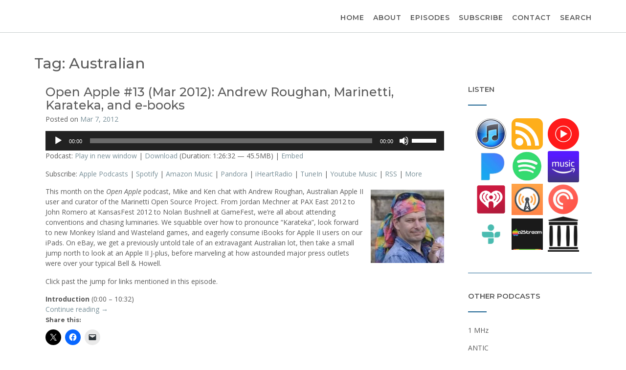

--- FILE ---
content_type: text/html; charset=UTF-8
request_url: https://www.open-apple.net/tag/australian/
body_size: 42335
content:
<!DOCTYPE html><!-- CityLogic -->
<html dir="ltr" lang="en-US" prefix="og: https://ogp.me/ns#">
<head>
<meta charset="UTF-8">
<meta name="viewport" content="width=device-width, initial-scale=1">
<link rel="profile" href="//gmpg.org/xfn/11">

<title>Australian | Open Apple</title>

		<!-- All in One SEO 4.9.3 - aioseo.com -->
	<meta name="robots" content="max-image-preview:large" />
	<link rel="canonical" href="https://www.open-apple.net/tag/australian/" />
	<meta name="generator" content="All in One SEO (AIOSEO) 4.9.3" />
		<script type="application/ld+json" class="aioseo-schema">
			{"@context":"https:\/\/schema.org","@graph":[{"@type":"BreadcrumbList","@id":"https:\/\/www.open-apple.net\/tag\/australian\/#breadcrumblist","itemListElement":[{"@type":"ListItem","@id":"https:\/\/www.open-apple.net#listItem","position":1,"name":"Home","item":"https:\/\/www.open-apple.net","nextItem":{"@type":"ListItem","@id":"https:\/\/www.open-apple.net\/tag\/australian\/#listItem","name":"Australian"}},{"@type":"ListItem","@id":"https:\/\/www.open-apple.net\/tag\/australian\/#listItem","position":2,"name":"Australian","previousItem":{"@type":"ListItem","@id":"https:\/\/www.open-apple.net#listItem","name":"Home"}}]},{"@type":"CollectionPage","@id":"https:\/\/www.open-apple.net\/tag\/australian\/#collectionpage","url":"https:\/\/www.open-apple.net\/tag\/australian\/","name":"Australian | Open Apple","inLanguage":"en-US","isPartOf":{"@id":"https:\/\/www.open-apple.net\/#website"},"breadcrumb":{"@id":"https:\/\/www.open-apple.net\/tag\/australian\/#breadcrumblist"}},{"@type":"Organization","@id":"https:\/\/www.open-apple.net\/#organization","name":"Open Apple","description":"An Apple II podcast","url":"https:\/\/www.open-apple.net\/","logo":{"@type":"ImageObject","url":"https:\/\/i0.wp.com\/www.open-apple.net\/wp-content\/uploads\/2011\/02\/open-apple.jpg?fit=3000%2C3000&quality=89&ssl=1","@id":"https:\/\/www.open-apple.net\/tag\/australian\/#organizationLogo","width":3000,"height":3000,"caption":"Open Apple"},"image":{"@id":"https:\/\/www.open-apple.net\/tag\/australian\/#organizationLogo"},"sameAs":["https:\/\/twitter.com\/kgagne","https:\/\/youtube.com\/gamebits","https:\/\/www.linkedin.com\/in\/kgagne"]},{"@type":"WebSite","@id":"https:\/\/www.open-apple.net\/#website","url":"https:\/\/www.open-apple.net\/","name":"Open Apple","description":"An Apple II podcast","inLanguage":"en-US","publisher":{"@id":"https:\/\/www.open-apple.net\/#organization"}}]}
		</script>
		<!-- All in One SEO -->

<link rel='dns-prefetch' href='//stats.wp.com' />
<link rel='dns-prefetch' href='//secure.gravatar.com' />
<link rel='dns-prefetch' href='//www.googletagmanager.com' />
<link rel='dns-prefetch' href='//fonts.googleapis.com' />
<link rel='preconnect' href='//i0.wp.com' />
<link rel='preconnect' href='//c0.wp.com' />
<style id='wp-img-auto-sizes-contain-inline-css' type='text/css'>
img:is([sizes=auto i],[sizes^="auto," i]){contain-intrinsic-size:3000px 1500px}
/*# sourceURL=wp-img-auto-sizes-contain-inline-css */
</style>
<style id='wp-emoji-styles-inline-css' type='text/css'>

	img.wp-smiley, img.emoji {
		display: inline !important;
		border: none !important;
		box-shadow: none !important;
		height: 1em !important;
		width: 1em !important;
		margin: 0 0.07em !important;
		vertical-align: -0.1em !important;
		background: none !important;
		padding: 0 !important;
	}
/*# sourceURL=wp-emoji-styles-inline-css */
</style>
<link rel='stylesheet' id='wp-block-library-css' href='https://c0.wp.com/c/6.9/wp-includes/css/dist/block-library/style.min.css' type='text/css' media='all' />
<style id='wp-block-image-inline-css' type='text/css'>
.wp-block-image>a,.wp-block-image>figure>a{display:inline-block}.wp-block-image img{box-sizing:border-box;height:auto;max-width:100%;vertical-align:bottom}@media not (prefers-reduced-motion){.wp-block-image img.hide{visibility:hidden}.wp-block-image img.show{animation:show-content-image .4s}}.wp-block-image[style*=border-radius] img,.wp-block-image[style*=border-radius]>a{border-radius:inherit}.wp-block-image.has-custom-border img{box-sizing:border-box}.wp-block-image.aligncenter{text-align:center}.wp-block-image.alignfull>a,.wp-block-image.alignwide>a{width:100%}.wp-block-image.alignfull img,.wp-block-image.alignwide img{height:auto;width:100%}.wp-block-image .aligncenter,.wp-block-image .alignleft,.wp-block-image .alignright,.wp-block-image.aligncenter,.wp-block-image.alignleft,.wp-block-image.alignright{display:table}.wp-block-image .aligncenter>figcaption,.wp-block-image .alignleft>figcaption,.wp-block-image .alignright>figcaption,.wp-block-image.aligncenter>figcaption,.wp-block-image.alignleft>figcaption,.wp-block-image.alignright>figcaption{caption-side:bottom;display:table-caption}.wp-block-image .alignleft{float:left;margin:.5em 1em .5em 0}.wp-block-image .alignright{float:right;margin:.5em 0 .5em 1em}.wp-block-image .aligncenter{margin-left:auto;margin-right:auto}.wp-block-image :where(figcaption){margin-bottom:1em;margin-top:.5em}.wp-block-image.is-style-circle-mask img{border-radius:9999px}@supports ((-webkit-mask-image:none) or (mask-image:none)) or (-webkit-mask-image:none){.wp-block-image.is-style-circle-mask img{border-radius:0;-webkit-mask-image:url('data:image/svg+xml;utf8,<svg viewBox="0 0 100 100" xmlns="http://www.w3.org/2000/svg"><circle cx="50" cy="50" r="50"/></svg>');mask-image:url('data:image/svg+xml;utf8,<svg viewBox="0 0 100 100" xmlns="http://www.w3.org/2000/svg"><circle cx="50" cy="50" r="50"/></svg>');mask-mode:alpha;-webkit-mask-position:center;mask-position:center;-webkit-mask-repeat:no-repeat;mask-repeat:no-repeat;-webkit-mask-size:contain;mask-size:contain}}:root :where(.wp-block-image.is-style-rounded img,.wp-block-image .is-style-rounded img){border-radius:9999px}.wp-block-image figure{margin:0}.wp-lightbox-container{display:flex;flex-direction:column;position:relative}.wp-lightbox-container img{cursor:zoom-in}.wp-lightbox-container img:hover+button{opacity:1}.wp-lightbox-container button{align-items:center;backdrop-filter:blur(16px) saturate(180%);background-color:#5a5a5a40;border:none;border-radius:4px;cursor:zoom-in;display:flex;height:20px;justify-content:center;opacity:0;padding:0;position:absolute;right:16px;text-align:center;top:16px;width:20px;z-index:100}@media not (prefers-reduced-motion){.wp-lightbox-container button{transition:opacity .2s ease}}.wp-lightbox-container button:focus-visible{outline:3px auto #5a5a5a40;outline:3px auto -webkit-focus-ring-color;outline-offset:3px}.wp-lightbox-container button:hover{cursor:pointer;opacity:1}.wp-lightbox-container button:focus{opacity:1}.wp-lightbox-container button:focus,.wp-lightbox-container button:hover,.wp-lightbox-container button:not(:hover):not(:active):not(.has-background){background-color:#5a5a5a40;border:none}.wp-lightbox-overlay{box-sizing:border-box;cursor:zoom-out;height:100vh;left:0;overflow:hidden;position:fixed;top:0;visibility:hidden;width:100%;z-index:100000}.wp-lightbox-overlay .close-button{align-items:center;cursor:pointer;display:flex;justify-content:center;min-height:40px;min-width:40px;padding:0;position:absolute;right:calc(env(safe-area-inset-right) + 16px);top:calc(env(safe-area-inset-top) + 16px);z-index:5000000}.wp-lightbox-overlay .close-button:focus,.wp-lightbox-overlay .close-button:hover,.wp-lightbox-overlay .close-button:not(:hover):not(:active):not(.has-background){background:none;border:none}.wp-lightbox-overlay .lightbox-image-container{height:var(--wp--lightbox-container-height);left:50%;overflow:hidden;position:absolute;top:50%;transform:translate(-50%,-50%);transform-origin:top left;width:var(--wp--lightbox-container-width);z-index:9999999999}.wp-lightbox-overlay .wp-block-image{align-items:center;box-sizing:border-box;display:flex;height:100%;justify-content:center;margin:0;position:relative;transform-origin:0 0;width:100%;z-index:3000000}.wp-lightbox-overlay .wp-block-image img{height:var(--wp--lightbox-image-height);min-height:var(--wp--lightbox-image-height);min-width:var(--wp--lightbox-image-width);width:var(--wp--lightbox-image-width)}.wp-lightbox-overlay .wp-block-image figcaption{display:none}.wp-lightbox-overlay button{background:none;border:none}.wp-lightbox-overlay .scrim{background-color:#fff;height:100%;opacity:.9;position:absolute;width:100%;z-index:2000000}.wp-lightbox-overlay.active{visibility:visible}@media not (prefers-reduced-motion){.wp-lightbox-overlay.active{animation:turn-on-visibility .25s both}.wp-lightbox-overlay.active img{animation:turn-on-visibility .35s both}.wp-lightbox-overlay.show-closing-animation:not(.active){animation:turn-off-visibility .35s both}.wp-lightbox-overlay.show-closing-animation:not(.active) img{animation:turn-off-visibility .25s both}.wp-lightbox-overlay.zoom.active{animation:none;opacity:1;visibility:visible}.wp-lightbox-overlay.zoom.active .lightbox-image-container{animation:lightbox-zoom-in .4s}.wp-lightbox-overlay.zoom.active .lightbox-image-container img{animation:none}.wp-lightbox-overlay.zoom.active .scrim{animation:turn-on-visibility .4s forwards}.wp-lightbox-overlay.zoom.show-closing-animation:not(.active){animation:none}.wp-lightbox-overlay.zoom.show-closing-animation:not(.active) .lightbox-image-container{animation:lightbox-zoom-out .4s}.wp-lightbox-overlay.zoom.show-closing-animation:not(.active) .lightbox-image-container img{animation:none}.wp-lightbox-overlay.zoom.show-closing-animation:not(.active) .scrim{animation:turn-off-visibility .4s forwards}}@keyframes show-content-image{0%{visibility:hidden}99%{visibility:hidden}to{visibility:visible}}@keyframes turn-on-visibility{0%{opacity:0}to{opacity:1}}@keyframes turn-off-visibility{0%{opacity:1;visibility:visible}99%{opacity:0;visibility:visible}to{opacity:0;visibility:hidden}}@keyframes lightbox-zoom-in{0%{transform:translate(calc((-100vw + var(--wp--lightbox-scrollbar-width))/2 + var(--wp--lightbox-initial-left-position)),calc(-50vh + var(--wp--lightbox-initial-top-position))) scale(var(--wp--lightbox-scale))}to{transform:translate(-50%,-50%) scale(1)}}@keyframes lightbox-zoom-out{0%{transform:translate(-50%,-50%) scale(1);visibility:visible}99%{visibility:visible}to{transform:translate(calc((-100vw + var(--wp--lightbox-scrollbar-width))/2 + var(--wp--lightbox-initial-left-position)),calc(-50vh + var(--wp--lightbox-initial-top-position))) scale(var(--wp--lightbox-scale));visibility:hidden}}
/*# sourceURL=https://c0.wp.com/c/6.9/wp-includes/blocks/image/style.min.css */
</style>
<style id='wp-block-paragraph-inline-css' type='text/css'>
.is-small-text{font-size:.875em}.is-regular-text{font-size:1em}.is-large-text{font-size:2.25em}.is-larger-text{font-size:3em}.has-drop-cap:not(:focus):first-letter{float:left;font-size:8.4em;font-style:normal;font-weight:100;line-height:.68;margin:.05em .1em 0 0;text-transform:uppercase}body.rtl .has-drop-cap:not(:focus):first-letter{float:none;margin-left:.1em}p.has-drop-cap.has-background{overflow:hidden}:root :where(p.has-background){padding:1.25em 2.375em}:where(p.has-text-color:not(.has-link-color)) a{color:inherit}p.has-text-align-left[style*="writing-mode:vertical-lr"],p.has-text-align-right[style*="writing-mode:vertical-rl"]{rotate:180deg}
/*# sourceURL=https://c0.wp.com/c/6.9/wp-includes/blocks/paragraph/style.min.css */
</style>
<link rel='stylesheet' id='mediaelement-css' href='https://c0.wp.com/c/6.9/wp-includes/js/mediaelement/mediaelementplayer-legacy.min.css' type='text/css' media='all' />
<link rel='stylesheet' id='wp-mediaelement-css' href='https://c0.wp.com/c/6.9/wp-includes/js/mediaelement/wp-mediaelement.min.css' type='text/css' media='all' />
<style id='global-styles-inline-css' type='text/css'>
:root{--wp--preset--aspect-ratio--square: 1;--wp--preset--aspect-ratio--4-3: 4/3;--wp--preset--aspect-ratio--3-4: 3/4;--wp--preset--aspect-ratio--3-2: 3/2;--wp--preset--aspect-ratio--2-3: 2/3;--wp--preset--aspect-ratio--16-9: 16/9;--wp--preset--aspect-ratio--9-16: 9/16;--wp--preset--color--black: #000000;--wp--preset--color--cyan-bluish-gray: #abb8c3;--wp--preset--color--white: #ffffff;--wp--preset--color--pale-pink: #f78da7;--wp--preset--color--vivid-red: #cf2e2e;--wp--preset--color--luminous-vivid-orange: #ff6900;--wp--preset--color--luminous-vivid-amber: #fcb900;--wp--preset--color--light-green-cyan: #7bdcb5;--wp--preset--color--vivid-green-cyan: #00d084;--wp--preset--color--pale-cyan-blue: #8ed1fc;--wp--preset--color--vivid-cyan-blue: #0693e3;--wp--preset--color--vivid-purple: #9b51e0;--wp--preset--gradient--vivid-cyan-blue-to-vivid-purple: linear-gradient(135deg,rgb(6,147,227) 0%,rgb(155,81,224) 100%);--wp--preset--gradient--light-green-cyan-to-vivid-green-cyan: linear-gradient(135deg,rgb(122,220,180) 0%,rgb(0,208,130) 100%);--wp--preset--gradient--luminous-vivid-amber-to-luminous-vivid-orange: linear-gradient(135deg,rgb(252,185,0) 0%,rgb(255,105,0) 100%);--wp--preset--gradient--luminous-vivid-orange-to-vivid-red: linear-gradient(135deg,rgb(255,105,0) 0%,rgb(207,46,46) 100%);--wp--preset--gradient--very-light-gray-to-cyan-bluish-gray: linear-gradient(135deg,rgb(238,238,238) 0%,rgb(169,184,195) 100%);--wp--preset--gradient--cool-to-warm-spectrum: linear-gradient(135deg,rgb(74,234,220) 0%,rgb(151,120,209) 20%,rgb(207,42,186) 40%,rgb(238,44,130) 60%,rgb(251,105,98) 80%,rgb(254,248,76) 100%);--wp--preset--gradient--blush-light-purple: linear-gradient(135deg,rgb(255,206,236) 0%,rgb(152,150,240) 100%);--wp--preset--gradient--blush-bordeaux: linear-gradient(135deg,rgb(254,205,165) 0%,rgb(254,45,45) 50%,rgb(107,0,62) 100%);--wp--preset--gradient--luminous-dusk: linear-gradient(135deg,rgb(255,203,112) 0%,rgb(199,81,192) 50%,rgb(65,88,208) 100%);--wp--preset--gradient--pale-ocean: linear-gradient(135deg,rgb(255,245,203) 0%,rgb(182,227,212) 50%,rgb(51,167,181) 100%);--wp--preset--gradient--electric-grass: linear-gradient(135deg,rgb(202,248,128) 0%,rgb(113,206,126) 100%);--wp--preset--gradient--midnight: linear-gradient(135deg,rgb(2,3,129) 0%,rgb(40,116,252) 100%);--wp--preset--font-size--small: 13px;--wp--preset--font-size--medium: 20px;--wp--preset--font-size--large: 36px;--wp--preset--font-size--x-large: 42px;--wp--preset--spacing--20: 0.44rem;--wp--preset--spacing--30: 0.67rem;--wp--preset--spacing--40: 1rem;--wp--preset--spacing--50: 1.5rem;--wp--preset--spacing--60: 2.25rem;--wp--preset--spacing--70: 3.38rem;--wp--preset--spacing--80: 5.06rem;--wp--preset--shadow--natural: 6px 6px 9px rgba(0, 0, 0, 0.2);--wp--preset--shadow--deep: 12px 12px 50px rgba(0, 0, 0, 0.4);--wp--preset--shadow--sharp: 6px 6px 0px rgba(0, 0, 0, 0.2);--wp--preset--shadow--outlined: 6px 6px 0px -3px rgb(255, 255, 255), 6px 6px rgb(0, 0, 0);--wp--preset--shadow--crisp: 6px 6px 0px rgb(0, 0, 0);}:where(.is-layout-flex){gap: 0.5em;}:where(.is-layout-grid){gap: 0.5em;}body .is-layout-flex{display: flex;}.is-layout-flex{flex-wrap: wrap;align-items: center;}.is-layout-flex > :is(*, div){margin: 0;}body .is-layout-grid{display: grid;}.is-layout-grid > :is(*, div){margin: 0;}:where(.wp-block-columns.is-layout-flex){gap: 2em;}:where(.wp-block-columns.is-layout-grid){gap: 2em;}:where(.wp-block-post-template.is-layout-flex){gap: 1.25em;}:where(.wp-block-post-template.is-layout-grid){gap: 1.25em;}.has-black-color{color: var(--wp--preset--color--black) !important;}.has-cyan-bluish-gray-color{color: var(--wp--preset--color--cyan-bluish-gray) !important;}.has-white-color{color: var(--wp--preset--color--white) !important;}.has-pale-pink-color{color: var(--wp--preset--color--pale-pink) !important;}.has-vivid-red-color{color: var(--wp--preset--color--vivid-red) !important;}.has-luminous-vivid-orange-color{color: var(--wp--preset--color--luminous-vivid-orange) !important;}.has-luminous-vivid-amber-color{color: var(--wp--preset--color--luminous-vivid-amber) !important;}.has-light-green-cyan-color{color: var(--wp--preset--color--light-green-cyan) !important;}.has-vivid-green-cyan-color{color: var(--wp--preset--color--vivid-green-cyan) !important;}.has-pale-cyan-blue-color{color: var(--wp--preset--color--pale-cyan-blue) !important;}.has-vivid-cyan-blue-color{color: var(--wp--preset--color--vivid-cyan-blue) !important;}.has-vivid-purple-color{color: var(--wp--preset--color--vivid-purple) !important;}.has-black-background-color{background-color: var(--wp--preset--color--black) !important;}.has-cyan-bluish-gray-background-color{background-color: var(--wp--preset--color--cyan-bluish-gray) !important;}.has-white-background-color{background-color: var(--wp--preset--color--white) !important;}.has-pale-pink-background-color{background-color: var(--wp--preset--color--pale-pink) !important;}.has-vivid-red-background-color{background-color: var(--wp--preset--color--vivid-red) !important;}.has-luminous-vivid-orange-background-color{background-color: var(--wp--preset--color--luminous-vivid-orange) !important;}.has-luminous-vivid-amber-background-color{background-color: var(--wp--preset--color--luminous-vivid-amber) !important;}.has-light-green-cyan-background-color{background-color: var(--wp--preset--color--light-green-cyan) !important;}.has-vivid-green-cyan-background-color{background-color: var(--wp--preset--color--vivid-green-cyan) !important;}.has-pale-cyan-blue-background-color{background-color: var(--wp--preset--color--pale-cyan-blue) !important;}.has-vivid-cyan-blue-background-color{background-color: var(--wp--preset--color--vivid-cyan-blue) !important;}.has-vivid-purple-background-color{background-color: var(--wp--preset--color--vivid-purple) !important;}.has-black-border-color{border-color: var(--wp--preset--color--black) !important;}.has-cyan-bluish-gray-border-color{border-color: var(--wp--preset--color--cyan-bluish-gray) !important;}.has-white-border-color{border-color: var(--wp--preset--color--white) !important;}.has-pale-pink-border-color{border-color: var(--wp--preset--color--pale-pink) !important;}.has-vivid-red-border-color{border-color: var(--wp--preset--color--vivid-red) !important;}.has-luminous-vivid-orange-border-color{border-color: var(--wp--preset--color--luminous-vivid-orange) !important;}.has-luminous-vivid-amber-border-color{border-color: var(--wp--preset--color--luminous-vivid-amber) !important;}.has-light-green-cyan-border-color{border-color: var(--wp--preset--color--light-green-cyan) !important;}.has-vivid-green-cyan-border-color{border-color: var(--wp--preset--color--vivid-green-cyan) !important;}.has-pale-cyan-blue-border-color{border-color: var(--wp--preset--color--pale-cyan-blue) !important;}.has-vivid-cyan-blue-border-color{border-color: var(--wp--preset--color--vivid-cyan-blue) !important;}.has-vivid-purple-border-color{border-color: var(--wp--preset--color--vivid-purple) !important;}.has-vivid-cyan-blue-to-vivid-purple-gradient-background{background: var(--wp--preset--gradient--vivid-cyan-blue-to-vivid-purple) !important;}.has-light-green-cyan-to-vivid-green-cyan-gradient-background{background: var(--wp--preset--gradient--light-green-cyan-to-vivid-green-cyan) !important;}.has-luminous-vivid-amber-to-luminous-vivid-orange-gradient-background{background: var(--wp--preset--gradient--luminous-vivid-amber-to-luminous-vivid-orange) !important;}.has-luminous-vivid-orange-to-vivid-red-gradient-background{background: var(--wp--preset--gradient--luminous-vivid-orange-to-vivid-red) !important;}.has-very-light-gray-to-cyan-bluish-gray-gradient-background{background: var(--wp--preset--gradient--very-light-gray-to-cyan-bluish-gray) !important;}.has-cool-to-warm-spectrum-gradient-background{background: var(--wp--preset--gradient--cool-to-warm-spectrum) !important;}.has-blush-light-purple-gradient-background{background: var(--wp--preset--gradient--blush-light-purple) !important;}.has-blush-bordeaux-gradient-background{background: var(--wp--preset--gradient--blush-bordeaux) !important;}.has-luminous-dusk-gradient-background{background: var(--wp--preset--gradient--luminous-dusk) !important;}.has-pale-ocean-gradient-background{background: var(--wp--preset--gradient--pale-ocean) !important;}.has-electric-grass-gradient-background{background: var(--wp--preset--gradient--electric-grass) !important;}.has-midnight-gradient-background{background: var(--wp--preset--gradient--midnight) !important;}.has-small-font-size{font-size: var(--wp--preset--font-size--small) !important;}.has-medium-font-size{font-size: var(--wp--preset--font-size--medium) !important;}.has-large-font-size{font-size: var(--wp--preset--font-size--large) !important;}.has-x-large-font-size{font-size: var(--wp--preset--font-size--x-large) !important;}
/*# sourceURL=global-styles-inline-css */
</style>

<style id='classic-theme-styles-inline-css' type='text/css'>
/*! This file is auto-generated */
.wp-block-button__link{color:#fff;background-color:#32373c;border-radius:9999px;box-shadow:none;text-decoration:none;padding:calc(.667em + 2px) calc(1.333em + 2px);font-size:1.125em}.wp-block-file__button{background:#32373c;color:#fff;text-decoration:none}
/*# sourceURL=/wp-includes/css/classic-themes.min.css */
</style>
<link rel='stylesheet' id='social-widget-css' href='https://www.open-apple.net/wp-content/plugins/social-media-widget/social_widget.css' type='text/css' media='all' />
<link rel='stylesheet' id='jetpack-instant-search-css' href='https://www.open-apple.net/wp-content/plugins/jetpack/jetpack_vendor/automattic/jetpack-search/build/instant-search/jp-search.chunk-main-payload.css?minify=false' type='text/css' media='all' />
<link rel='stylesheet' id='citylogic-fonts-css' href='https://fonts.googleapis.com/css?family=Montserrat%3A100%2C300%2C400%2C500%2C600%2C700%2C800%7COpen+Sans%3A300%2C300italic%2C400%2C400italic%2C600%2C600italic%2C700%2C700italic%7CLora%3A400italic&#038;subset=latin%2Clatin-ext' type='text/css' media='all' />
<link rel='stylesheet' id='citylogic-header-left-aligned-css' href='https://www.open-apple.net/wp-content/themes/citylogic/library/css/header-left-aligned.css' type='text/css' media='all' />
<link rel='stylesheet' id='otb-font-awesome-otb-font-awesome-css' href='https://www.open-apple.net/wp-content/themes/citylogic/library/fonts/otb-font-awesome/css/otb-font-awesome.css' type='text/css' media='all' />
<link rel='stylesheet' id='otb-font-awesome-font-awesome-min-css' href='https://www.open-apple.net/wp-content/themes/citylogic/library/fonts/otb-font-awesome/css/font-awesome.min.css' type='text/css' media='all' />
<link rel='stylesheet' id='citylogic-style-css' href='https://www.open-apple.net/wp-content/themes/citylogic/style.css' type='text/css' media='all' />
<link rel='stylesheet' id='citylogic_customizer_theme_fonts-css' href='//fonts.googleapis.com/css?family=Montserrat%3Aregular%2C600%2C700|Open+Sans%3Aregular%2Citalic%2C300%2C600%2C700%2C800%26subset%3Dlatin%2C' type='text/css' media='screen' />
<link rel='stylesheet' id='taxopress-frontend-css-css' href='https://www.open-apple.net/wp-content/plugins/simple-tags/assets/frontend/css/frontend.css' type='text/css' media='all' />
<link rel='stylesheet' id='tablepress-default-css' href='https://www.open-apple.net/wp-content/tablepress-combined.min.css' type='text/css' media='all' />
<link rel='stylesheet' id='tablepress-datatables-buttons-css' href='https://www.open-apple.net/wp-content/plugins/tablepress-premium/modules/css/build/datatables.buttons.css' type='text/css' media='all' />
<link rel='stylesheet' id='tablepress-datatables-fixedheader-css' href='https://www.open-apple.net/wp-content/plugins/tablepress-premium/modules/css/build/datatables.fixedheader.css' type='text/css' media='all' />
<link rel='stylesheet' id='tablepress-datatables-fixedcolumns-css' href='https://www.open-apple.net/wp-content/plugins/tablepress-premium/modules/css/build/datatables.fixedcolumns.css' type='text/css' media='all' />
<link rel='stylesheet' id='tablepress-datatables-scroll-buttons-css' href='https://www.open-apple.net/wp-content/plugins/tablepress-premium/modules/css/build/datatables.scroll-buttons.css' type='text/css' media='all' />
<link rel='stylesheet' id='tablepress-responsive-tables-css' href='https://www.open-apple.net/wp-content/plugins/tablepress-premium/modules/css/build/responsive-tables.css' type='text/css' media='all' />
<link rel='stylesheet' id='tablepress-datatables-columnfilterwidgets-css' href='https://www.open-apple.net/wp-content/plugins/tablepress-premium/modules/css/build/datatables.columnfilterwidgets.css' type='text/css' media='all' />
<link rel='stylesheet' id='sharedaddy-css' href='https://c0.wp.com/p/jetpack/15.4/modules/sharedaddy/sharing.css' type='text/css' media='all' />
<link rel='stylesheet' id='social-logos-css' href='https://c0.wp.com/p/jetpack/15.4/_inc/social-logos/social-logos.min.css' type='text/css' media='all' />
<script type="text/javascript" src="https://c0.wp.com/c/6.9/wp-includes/js/jquery/jquery.min.js" id="jquery-core-js"></script>
<script type="text/javascript" src="https://c0.wp.com/c/6.9/wp-includes/js/jquery/jquery-migrate.min.js" id="jquery-migrate-js"></script>
<script type="text/javascript" src="https://www.open-apple.net/wp-content/plugins/simple-tags/assets/frontend/js/frontend.js" id="taxopress-frontend-js-js"></script>

<!-- Google tag (gtag.js) snippet added by Site Kit -->
<!-- Google Analytics snippet added by Site Kit -->
<script type="text/javascript" src="https://www.googletagmanager.com/gtag/js?id=GT-MKPCJ3C" id="google_gtagjs-js" async></script>
<script type="text/javascript" id="google_gtagjs-js-after">
/* <![CDATA[ */
window.dataLayer = window.dataLayer || [];function gtag(){dataLayer.push(arguments);}
gtag("set","linker",{"domains":["www.open-apple.net"]});
gtag("js", new Date());
gtag("set", "developer_id.dZTNiMT", true);
gtag("config", "GT-MKPCJ3C");
//# sourceURL=google_gtagjs-js-after
/* ]]> */
</script>
<link rel="https://api.w.org/" href="https://www.open-apple.net/wp-json/" /><link rel="alternate" title="JSON" type="application/json" href="https://www.open-apple.net/wp-json/wp/v2/tags/735" /><link rel="EditURI" type="application/rsd+xml" title="RSD" href="https://www.open-apple.net/xmlrpc.php?rsd" />
<meta name="generator" content="WordPress 6.9" />
<meta name="generator" content="Site Kit by Google 1.170.0" />            <script type="text/javascript"><!--
                                function powerpress_pinw(pinw_url){window.open(pinw_url, 'PowerPressPlayer','toolbar=0,status=0,resizable=1,width=460,height=320');	return false;}
                //-->

                // tabnab protection
                window.addEventListener('load', function () {
                    // make all links have rel="noopener noreferrer"
                    document.querySelectorAll('a[target="_blank"]').forEach(link => {
                        link.setAttribute('rel', 'noopener noreferrer');
                    });
                });
            </script>
            	<style>img#wpstats{display:none}</style>
		
<style type="text/css">



/* Navigation Menu Rollover Font Color */@media only screen and (min-width: 1000px) {	.main-navigation.rollover-font-color .menu > ul > li > a:hover,
	.main-navigation.rollover-font-color ul.menu > li > a:hover,
	.site-header.transparent .site-container .main-navigation.rollover-font-color .menu > ul > li > a:hover,
	.site-header.transparent .site-container .main-navigation.rollover-font-color ul.menu > li > a:hover,
	.main-navigation.rollover-font-color .menu > ul > li.current-menu-item > a,
	.main-navigation.rollover-font-color ul.menu > li.current-menu-item > a,
	.main-navigation.rollover-font-color .menu > ul > li.current_page_item > a,
	.main-navigation.rollover-font-color ul.menu > li.current_page_item > a,
	.main-navigation.rollover-font-color .menu > ul > li.current-menu-parent > a,
	.main-navigation.rollover-font-color ul.menu > li.current-menu-parent > a,
	.main-navigation.rollover-font-color .menu > ul > li.current_page_parent > a,
	.main-navigation.rollover-font-color ul.menu > li.current_page_parent > a,
	.main-navigation.rollover-font-color .menu > ul > li.current-menu-ancestor > a,
	.main-navigation.rollover-font-color ul.menu > li.current-menu-ancestor > a,
	.main-navigation.rollover-font-color .menu > ul > li.current_page_ancestor > a,
	.main-navigation.rollover-font-color ul.menu > ul > li.current_page_ancestor > a,
	.main-navigation.rollover-font-color button,
	.main-navigation.rollover-font-color .search-button a:hover,
	.site-header.transparent .site-container .main-navigation.rollover-font-color .search-button a:hover,
	.main-navigation.rollover-font-color .search-button a:hover .otb-fa-search,
	.site-header.transparent .site-container .main-navigation.rollover-font-color .search-button a:hover .otb-fa-search,
	.main-navigation.rollover-font-color .search-button a:hover .fa-search,
	.site-header.transparent .site-container .main-navigation.rollover-font-color .search-button a:hover .fa-search {
		color: #196290 !important;
	}
}

</style>

<!-- Begin Custom CSS -->
<style type="text/css" id="out-the-box-custom-css">
body,
				.content-container,
				.site-content .rpwe-block li{background-color:#FFFFFF;}
</style>
<!-- End Custom CSS -->
		<style type="text/css" id="wp-custom-css">
			/* Hide branding in upper-left corner,
   contact info in upper-right corner,
   title in center of banner image,
   featured image, 
   search magnifying glass,
   bylines,
   home nav item on home &
   "Posted in Episodes" post footer */

.branding,
.top .info-text,
.header-image .overlay-container .opacity,
.featured-image-container,
.entry-thumbnail,
i.search-btn,
.single .byline, .group-blog .byline,
.home #menu-item-2898,
.cat-links {
display:none;
}

/* Ensures posts use 100% even if featured image is hidden */

.blog-post-side-layout .post-loop-content {
	width:100%
}

/* Moves top nav up */

.site-header.left-aligned .site-header-right {
	padding:0;
}
		</style>
		<link rel='stylesheet' id='jetpack-swiper-library-css' href='https://c0.wp.com/p/jetpack/15.4/_inc/blocks/swiper.css' type='text/css' media='all' />
<link rel='stylesheet' id='jetpack-carousel-css' href='https://c0.wp.com/p/jetpack/15.4/modules/carousel/jetpack-carousel.css' type='text/css' media='all' />
</head>

<body class="archive tag tag-australian tag-735 wp-embed-responsive wp-theme-citylogic jps-theme-citylogic group-blog cozy-paragraph-line-height font-awesome-4.7.0 citylogic-page-builders-use-theme-styles citylogic-bookingpress-use-theme-styles citylogic-shop-no-breadcrumbs">

<a class="skip-link screen-reader-text" href="#site-content">Skip to content</a>


<header id="masthead" class="site-header left-aligned   " role="banner">
    
    
<div class="site-logo-area border-bottom">
	<div class="site-container">
	    
	    <div class="branding">
	        				<a href="https://www.open-apple.net/" title="Open Apple" class="title">Open Apple</a>
				<div class="description">An Apple II podcast</div>
	        		</div>
		
				
	    
	    <div class="site-header-right ">
	        
	        <div class="top info-text">
		        <div class="info-text">
	</div>	        
	        </div>
	
	        <div class="bottom navigation-menu">
	        	
	        	<div class="main-navigation-container">

					<nav id="site-navigation" class="main-navigation centered-submenu uppercase inline rollover-font-color  " role="navigation">
	<span class="header-menu-button" aria-expanded="false"><i class="otb-fa otb-fa-bars"></i></span>
	<div id="main-menu" class="main-menu-container">
		<div class="main-menu-close"><i class="otb-fa otb-fa-angle-right"></i><i class="otb-fa otb-fa-angle-left"></i></div>
		<div class="main-navigation-inner">
			<div class="menu-main-navigation-container"><ul id="menu-main-navigation" class="menu"><li id="menu-item-2898" class="menu-item menu-item-type-custom menu-item-object-custom menu-item-home menu-item-2898"><a href="https://www.open-apple.net">Home</a></li>
<li id="menu-item-2886" class="menu-item menu-item-type-post_type menu-item-object-page menu-item-2886"><a href="https://www.open-apple.net/about/">About</a></li>
<li id="menu-item-2888" class="menu-item menu-item-type-post_type menu-item-object-page menu-item-2888"><a href="https://www.open-apple.net/catalog/">Episodes</a></li>
<li id="menu-item-2887" class="menu-item menu-item-type-post_type menu-item-object-page menu-item-2887"><a href="https://www.open-apple.net/subscribe/">Subscribe</a></li>
<li id="menu-item-2889" class="menu-item menu-item-type-post_type menu-item-object-page menu-item-2889"><a href="https://www.open-apple.net/contact/">Contact</a></li>
<li class="search-button default"><a>Search<i class="otb-fa otb-fa-search search-btn"></i></a></li></ul></div>		</div>
        
		<div class="search-slidedown">
			<div class="container">
				<div class="padder">
					<div class="search-block">
					<form role="search" method="get" class="search-form" action="https://www.open-apple.net/">
	<label>
		<input type="search" class="search-field" placeholder="Search..." value="" name="s" title="Search for:" />
	</label>
	<div class="search-submit-container">
		<a class="search-submit">  
			<i class="otb-fa otb-fa-search"></i>
		</a>
	</div>
</form>					</div>
				</div>
			</div>
		</div>
        
	</div>
</nav><!-- #site-navigation -->

				</div>
				
			</div>
			        
	    </div>
	    <div class="clearboth"></div>
	    
	</div>
</div>
    
</header><!-- #masthead -->
    


<div class="content-container ">
	<div id="content" class="site-content site-container ">
		<a id="site-content" name="site-content" tabindex="-1"></a>    
    
	<div id="primary" class="content-area ">
		<main id="main" class="site-main" role="main">

			<header class="page-header">
				<h1 class="page-title">Tag: <span>Australian</span></h1>			</header><!-- .page-header -->
			
			<div class="archive-container">

				
<article id="post-133" class="blog-post-side-layout left-aligned post-133 post type-post status-publish format-standard has-post-thumbnail hentry category-podcast tag-adb tag-advertisements tag-airserver tag-andrew-roughan tag-applecations tag-arachnid tag-australia tag-australian tag-bbs tag-beagle-compiler tag-bell-howell tag-blake-patterson tag-book tag-boston tag-brian-fargo tag-buffer tag-carte-blanche tag-convention tag-cortland tag-david-greelish tag-dos-3-3-launcher tag-doublefine tag-downunder tag-dumpling-64 tag-e-book tag-gamefest tag-ibook tag-internet-archive tag-ipad tag-irc tag-itunes tag-j-plus tag-jason-scott tag-jordan-mechner tag-kansasfest tag-karateka tag-kelvin-sherlock tag-kensington tag-kevin-huffman tag-kfest tag-kickstarter tag-kim-howe tag-lim-thye-chean tag-linotype tag-lumarca tag-marinetti tag-mos tag-mosp tag-mt-keira-fest tag-museum-of-science tag-nibble tag-not-another-apple-podcast tag-nyan-cat tag-open-source tag-pascal tag-pax tag-pax-east tag-pax-east-2012 tag-powerbook tag-printer tag-program-writer tag-ron-gilbert tag-schematic tag-shrink-fit-x tag-smithsonian tag-snap tag-steve-weyhrich tag-superior-watch-service tag-tcp-snooper tag-the-complex-iii tag-tim-schafer tag-total-confusion tag-totalcon tag-trinity tag-turbomouse tag-uthernet tag-vimeo tag-wall-street tag-wasteland tag-youtube">
    
    
<div class="featured-image-container loading">
		
	<img src="https://i0.wp.com/www.open-apple.net/wp-content/uploads/2012/03/roughan.jpg?fit=219%2C219&quality=89&ssl=1" width="219" height="219" class="featured-image hideUntilLoaded" alt="Open Apple #13 (Mar 2012): Andrew Roughan, Marinetti, Karateka, and e-books" />
</div>

    <div class="post-loop-content">
    
    	<header class="entry-header">
    		<h2 class="entry-title"><a href="https://www.open-apple.net/2012/03/07/show-013-roughan-marinetti-karateka-ebooks/" rel="bookmark">Open Apple #13 (Mar 2012): Andrew Roughan, Marinetti, Karateka, and e-books</a></h2>
    		    		<div class="entry-meta">
    			<span class="posted-on">Posted on <a href="https://www.open-apple.net/2012/03/07/show-013-roughan-marinetti-karateka-ebooks/" rel="bookmark"><time class="entry-date published" datetime="2012-03-07T09:54:41-05:00">Mar 7, 2012</time><time class="updated" datetime="2022-02-08T09:50:43-05:00">Feb 8, 2022</time></a></span><span class="byline"> by <span class="author vcard"><a class="url fn n" href="https://www.open-apple.net/author/kgagne/">Ken Gagne</a></span></span>    		</div><!-- .entry-meta -->
    		    	</header><!-- .entry-header -->

    	<div class="entry-content">
    		<!--powerpress_player--><div class="powerpress_player" id="powerpress_player_7887"><audio class="wp-audio-shortcode" id="audio-133-1" preload="none" style="width: 100%;" controls="controls"><source type="audio/mpeg" src="https://media.blubrry.com/openapple/www.open-apple.net/wp-content/uploads/podcast/OA-013.mp3?_=1" /><a href="https://media.blubrry.com/openapple/www.open-apple.net/wp-content/uploads/podcast/OA-013.mp3">https://media.blubrry.com/openapple/www.open-apple.net/wp-content/uploads/podcast/OA-013.mp3</a></audio></div><p class="powerpress_links powerpress_links_mp3" style="margin-bottom: 1px !important;">Podcast: <a href="https://media.blubrry.com/openapple/www.open-apple.net/wp-content/uploads/podcast/OA-013.mp3" class="powerpress_link_pinw" target="_blank" title="Play in new window" onclick="return powerpress_pinw('https://www.open-apple.net/?powerpress_pinw=133-podcast');" rel="nofollow">Play in new window</a> | <a href="https://media.blubrry.com/openapple/www.open-apple.net/wp-content/uploads/podcast/OA-013.mp3" class="powerpress_link_d" title="Download" rel="nofollow" download="OA-013.mp3">Download</a> (Duration: 1:26:32 &#8212; 45.5MB) | <a href="#" class="powerpress_link_e" title="Embed" onclick="return powerpress_show_embed('133-podcast');" rel="nofollow">Embed</a></p><p class="powerpress_embed_box" id="powerpress_embed_133-podcast" style="display: none;"><input id="powerpress_embed_133-podcast_t" type="text" value="&lt;iframe width=&quot;600&quot; height=&quot;30&quot; src=&quot;https://www.open-apple.net/?powerpress_embed=133-podcast&amp;amp;powerpress_player=mediaelement-audio&quot; title=&quot;Blubrry Podcast Player&quot; frameborder=&quot;0&quot; scrolling=&quot;no&quot;&gt;&lt;/iframe&gt;" onclick="javascript: this.select();" onfocus="javascript: this.select();" style="width: 70%;" readOnly></p><p class="powerpress_links powerpress_subscribe_links">Subscribe: <a href="https://itunes.apple.com/us/podcast/open-apple/id418895188?mt=2&amp;at=10lJ4u&amp;ls=1#episodeGuid=https%3A%2F%2Fwww.open-apple.net%2F%3Fp%3D133" class="powerpress_link_subscribe powerpress_link_subscribe_itunes" target="_blank" title="Subscribe on Apple Podcasts" rel="nofollow">Apple Podcasts</a> | <a href="https://open.spotify.com/show/4yzteSNexIE1OCS0kbNGoF" class="powerpress_link_subscribe powerpress_link_subscribe_spotify" target="_blank" title="Subscribe on Spotify" rel="nofollow">Spotify</a> | <a href="https://music.amazon.com/podcasts/7a1b97a6-caa0-4edd-93d6-e5b0bba25b95/Open-Apple" class="powerpress_link_subscribe powerpress_link_subscribe_amazon" target="_blank" title="Subscribe on Amazon Music" rel="nofollow">Amazon Music</a> | <a href="https://www.pandora.com/podcast/open-apple/PC:75073?part=PC:75073&amp;corr=podcast_organic_external_site&amp;TID=Brand:POC:PC75073:podcast_organic_external_site" class="powerpress_link_subscribe powerpress_link_subscribe_pandora" target="_blank" title="Subscribe on Pandora" rel="nofollow">Pandora</a> | <a href="https://www.iheart.com/podcast/256-open-apple-31022922/" class="powerpress_link_subscribe powerpress_link_subscribe_iheart" target="_blank" title="Subscribe on iHeartRadio" rel="nofollow">iHeartRadio</a> | <a href="https://tunein.com/podcasts/Technology-Podcasts/Open-Apple-p1137223/" class="powerpress_link_subscribe powerpress_link_subscribe_tunein" target="_blank" title="Subscribe on TuneIn" rel="nofollow">TuneIn</a> | <a href="https://music.youtube.com/playlist?list=PLmQ-r_fmIh3JkW7PiPrD_PpIvpeYOFohN" class="powerpress_link_subscribe powerpress_link_subscribe_youtube" target="_blank" title="Subscribe on Youtube Music" rel="nofollow">Youtube Music</a> | <a href="https://www.open-apple.net/feed/podcast/" class="powerpress_link_subscribe powerpress_link_subscribe_rss" target="_blank" title="Subscribe via RSS" rel="nofollow">RSS</a> | <a href="https://www.open-apple.net/subscribe/" class="powerpress_link_subscribe powerpress_link_subscribe_more" target="_blank" title="More" rel="nofollow">More</a></p><div class='__iawmlf-post-loop-links' style='display:none;' data-iawmlf-post-links='[{&quot;id&quot;:2183,&quot;href&quot;:&quot;http:\/\/www.totalcon.com&quot;,&quot;archived_href&quot;:&quot;http:\/\/web-wp.archive.org\/web\/20251002120201\/http:\/\/www.totalcon.com\/&quot;,&quot;redirect_href&quot;:&quot;&quot;,&quot;checks&quot;:[{&quot;date&quot;:&quot;2025-10-21 01:53:03&quot;,&quot;http_code&quot;:200},{&quot;date&quot;:&quot;2025-10-28 07:39:32&quot;,&quot;http_code&quot;:200},{&quot;date&quot;:&quot;2025-11-04 08:49:46&quot;,&quot;http_code&quot;:200},{&quot;date&quot;:&quot;2025-11-11 14:48:18&quot;,&quot;http_code&quot;:200},{&quot;date&quot;:&quot;2025-11-20 21:13:55&quot;,&quot;http_code&quot;:200},{&quot;date&quot;:&quot;2025-11-25 23:04:41&quot;,&quot;http_code&quot;:200},{&quot;date&quot;:&quot;2025-11-30 12:14:59&quot;,&quot;http_code&quot;:200},{&quot;date&quot;:&quot;2025-12-04 19:47:38&quot;,&quot;http_code&quot;:200},{&quot;date&quot;:&quot;2025-12-10 22:44:20&quot;,&quot;http_code&quot;:200},{&quot;date&quot;:&quot;2025-12-14 15:09:40&quot;,&quot;http_code&quot;:200},{&quot;date&quot;:&quot;2025-12-18 07:58:40&quot;,&quot;http_code&quot;:200},{&quot;date&quot;:&quot;2025-12-23 11:21:12&quot;,&quot;http_code&quot;:200},{&quot;date&quot;:&quot;2025-12-27 15:01:25&quot;,&quot;http_code&quot;:200},{&quot;date&quot;:&quot;2025-12-31 11:19:06&quot;,&quot;http_code&quot;:200},{&quot;date&quot;:&quot;2026-01-03 21:04:44&quot;,&quot;http_code&quot;:200},{&quot;date&quot;:&quot;2026-01-08 15:26:21&quot;,&quot;http_code&quot;:200},{&quot;date&quot;:&quot;2026-01-12 04:22:24&quot;,&quot;http_code&quot;:200},{&quot;date&quot;:&quot;2026-01-21 08:20:42&quot;,&quot;http_code&quot;:200},{&quot;date&quot;:&quot;2026-01-26 00:01:18&quot;,&quot;http_code&quot;:503}],&quot;broken&quot;:false,&quot;last_checked&quot;:{&quot;date&quot;:&quot;2026-01-26 00:01:18&quot;,&quot;http_code&quot;:503},&quot;process&quot;:&quot;done&quot;},{&quot;id&quot;:1269,&quot;href&quot;:&quot;http:\/\/appleii.ivanx.com\/a2server&quot;,&quot;archived_href&quot;:&quot;http:\/\/web-wp.archive.org\/web\/20240805125519\/http:\/\/appleii.ivanx.com\/a2server\/&quot;,&quot;redirect_href&quot;:&quot;&quot;,&quot;checks&quot;:[{&quot;date&quot;:&quot;2025-10-20 23:54:33&quot;,&quot;http_code&quot;:206},{&quot;date&quot;:&quot;2025-10-28 07:39:45&quot;,&quot;http_code&quot;:206},{&quot;date&quot;:&quot;2025-11-04 08:49:46&quot;,&quot;http_code&quot;:206},{&quot;date&quot;:&quot;2025-11-11 14:48:26&quot;,&quot;http_code&quot;:206},{&quot;date&quot;:&quot;2025-11-18 14:48:48&quot;,&quot;http_code&quot;:200},{&quot;date&quot;:&quot;2025-11-25 15:07:21&quot;,&quot;http_code&quot;:200},{&quot;date&quot;:&quot;2025-11-29 00:57:43&quot;,&quot;http_code&quot;:200},{&quot;date&quot;:&quot;2025-12-02 04:57:40&quot;,&quot;http_code&quot;:206},{&quot;date&quot;:&quot;2025-12-05 05:28:51&quot;,&quot;http_code&quot;:206},{&quot;date&quot;:&quot;2025-12-09 16:26:59&quot;,&quot;http_code&quot;:206},{&quot;date&quot;:&quot;2025-12-13 12:03:23&quot;,&quot;http_code&quot;:206},{&quot;date&quot;:&quot;2025-12-16 20:26:24&quot;,&quot;http_code&quot;:206},{&quot;date&quot;:&quot;2025-12-19 23:19:27&quot;,&quot;http_code&quot;:206},{&quot;date&quot;:&quot;2025-12-23 11:21:18&quot;,&quot;http_code&quot;:206},{&quot;date&quot;:&quot;2025-12-26 12:06:35&quot;,&quot;http_code&quot;:206},{&quot;date&quot;:&quot;2025-12-29 22:40:09&quot;,&quot;http_code&quot;:206},{&quot;date&quot;:&quot;2026-01-02 13:06:04&quot;,&quot;http_code&quot;:206},{&quot;date&quot;:&quot;2026-01-06 01:40:54&quot;,&quot;http_code&quot;:206},{&quot;date&quot;:&quot;2026-01-09 03:20:29&quot;,&quot;http_code&quot;:206},{&quot;date&quot;:&quot;2026-01-13 13:37:42&quot;,&quot;http_code&quot;:206},{&quot;date&quot;:&quot;2026-01-17 05:41:09&quot;,&quot;http_code&quot;:206},{&quot;date&quot;:&quot;2026-01-20 08:48:19&quot;,&quot;http_code&quot;:206},{&quot;date&quot;:&quot;2026-01-24 11:38:39&quot;,&quot;http_code&quot;:200}],&quot;broken&quot;:false,&quot;last_checked&quot;:{&quot;date&quot;:&quot;2026-01-24 11:38:39&quot;,&quot;http_code&quot;:200},&quot;process&quot;:&quot;done&quot;},{&quot;id&quot;:2184,&quot;href&quot;:&quot;http:\/\/www.applelogic.org\/CarteBlanche.html&quot;,&quot;archived_href&quot;:&quot;http:\/\/web-wp.archive.org\/web\/20250819114645\/http:\/\/www.applelogic.org\/CarteBlanche.html&quot;,&quot;redirect_href&quot;:&quot;&quot;,&quot;checks&quot;:[{&quot;date&quot;:&quot;2025-10-21 01:53:04&quot;,&quot;http_code&quot;:206},{&quot;date&quot;:&quot;2025-10-28 07:39:47&quot;,&quot;http_code&quot;:206},{&quot;date&quot;:&quot;2025-11-04 08:49:46&quot;,&quot;http_code&quot;:206},{&quot;date&quot;:&quot;2025-11-11 14:48:26&quot;,&quot;http_code&quot;:206},{&quot;date&quot;:&quot;2025-11-18 14:48:49&quot;,&quot;http_code&quot;:206},{&quot;date&quot;:&quot;2025-11-25 15:07:20&quot;,&quot;http_code&quot;:206},{&quot;date&quot;:&quot;2025-11-30 12:15:01&quot;,&quot;http_code&quot;:206},{&quot;date&quot;:&quot;2025-12-04 19:47:47&quot;,&quot;http_code&quot;:206},{&quot;date&quot;:&quot;2025-12-12 00:35:12&quot;,&quot;http_code&quot;:206},{&quot;date&quot;:&quot;2025-12-16 20:26:32&quot;,&quot;http_code&quot;:206},{&quot;date&quot;:&quot;2025-12-21 07:19:59&quot;,&quot;http_code&quot;:206},{&quot;date&quot;:&quot;2025-12-25 00:47:29&quot;,&quot;http_code&quot;:206},{&quot;date&quot;:&quot;2025-12-28 20:03:59&quot;,&quot;http_code&quot;:206},{&quot;date&quot;:&quot;2026-01-01 11:26:06&quot;,&quot;http_code&quot;:206},{&quot;date&quot;:&quot;2026-01-06 05:17:20&quot;,&quot;http_code&quot;:206},{&quot;date&quot;:&quot;2026-01-11 00:17:07&quot;,&quot;http_code&quot;:206},{&quot;date&quot;:&quot;2026-01-21 12:13:15&quot;,&quot;http_code&quot;:206},{&quot;date&quot;:&quot;2026-01-26 00:01:13&quot;,&quot;http_code&quot;:206}],&quot;broken&quot;:false,&quot;last_checked&quot;:{&quot;date&quot;:&quot;2026-01-26 00:01:13&quot;,&quot;http_code&quot;:206},&quot;process&quot;:&quot;done&quot;},{&quot;id&quot;:2185,&quot;href&quot;:&quot;http:\/\/homepage.mac.com\/speccie&quot;,&quot;archived_href&quot;:&quot;&quot;,&quot;redirect_href&quot;:&quot;&quot;,&quot;checks&quot;:[],&quot;broken&quot;:false,&quot;last_checked&quot;:null,&quot;process&quot;:&quot;done&quot;},{&quot;id&quot;:2186,&quot;href&quot;:&quot;http:\/\/beagle.applearchives.com\/the_software\/the_timeout_series\/program_writer.html&quot;,&quot;archived_href&quot;:&quot;&quot;,&quot;redirect_href&quot;:&quot;https:\/\/beagle.applearchives.com\/the_software\/the_timeout_series\/program_writer.html&quot;,&quot;checks&quot;:[],&quot;broken&quot;:false,&quot;last_checked&quot;:null,&quot;process&quot;:&quot;done&quot;},{&quot;id&quot;:2187,&quot;href&quot;:&quot;http:\/\/beagle.applearchives.com\/the_software\/vintage_beagle_bros_softwar\/the_beagle_compiler.html&quot;,&quot;archived_href&quot;:&quot;&quot;,&quot;redirect_href&quot;:&quot;https:\/\/beagle.applearchives.com\/the_software\/vintage_beagle_bros_softwar\/the_beagle_compiler.html&quot;,&quot;checks&quot;:[],&quot;broken&quot;:false,&quot;last_checked&quot;:null,&quot;process&quot;:&quot;done&quot;},{&quot;id&quot;:2188,&quot;href&quot;:&quot;http:\/\/www.nibblemagazine.net&quot;,&quot;archived_href&quot;:&quot;http:\/\/web-wp.archive.org\/web\/20251021020908\/https:\/\/nibblemagazine.net\/&quot;,&quot;redirect_href&quot;:&quot;https:\/\/www.nibblemagazine.net\/&quot;,&quot;checks&quot;:[{&quot;date&quot;:&quot;2025-10-21 03:55:54&quot;,&quot;http_code&quot;:206},{&quot;date&quot;:&quot;2025-10-28 07:39:49&quot;,&quot;http_code&quot;:206},{&quot;date&quot;:&quot;2025-11-04 08:49:48&quot;,&quot;http_code&quot;:206},{&quot;date&quot;:&quot;2025-11-11 14:48:29&quot;,&quot;http_code&quot;:206},{&quot;date&quot;:&quot;2025-11-20 21:13:58&quot;,&quot;http_code&quot;:206},{&quot;date&quot;:&quot;2025-11-25 23:04:50&quot;,&quot;http_code&quot;:503},{&quot;date&quot;:&quot;2025-11-30 12:15:05&quot;,&quot;http_code&quot;:206},{&quot;date&quot;:&quot;2025-12-04 19:47:45&quot;,&quot;http_code&quot;:503},{&quot;date&quot;:&quot;2025-12-09 13:08:16&quot;,&quot;http_code&quot;:206},{&quot;date&quot;:&quot;2025-12-14 15:09:47&quot;,&quot;http_code&quot;:206},{&quot;date&quot;:&quot;2025-12-18 07:58:39&quot;,&quot;http_code&quot;:206},{&quot;date&quot;:&quot;2025-12-23 11:21:20&quot;,&quot;http_code&quot;:206},{&quot;date&quot;:&quot;2025-12-27 15:01:32&quot;,&quot;http_code&quot;:503},{&quot;date&quot;:&quot;2025-12-31 11:19:08&quot;,&quot;http_code&quot;:206},{&quot;date&quot;:&quot;2026-01-03 21:04:52&quot;,&quot;http_code&quot;:206},{&quot;date&quot;:&quot;2026-01-08 15:26:29&quot;,&quot;http_code&quot;:206},{&quot;date&quot;:&quot;2026-01-12 04:22:29&quot;,&quot;http_code&quot;:206},{&quot;date&quot;:&quot;2026-01-21 12:13:38&quot;,&quot;http_code&quot;:206},{&quot;date&quot;:&quot;2026-01-26 06:09:07&quot;,&quot;http_code&quot;:206}],&quot;broken&quot;:false,&quot;last_checked&quot;:{&quot;date&quot;:&quot;2026-01-26 06:09:07&quot;,&quot;http_code&quot;:206},&quot;process&quot;:&quot;done&quot;},{&quot;id&quot;:2189,&quot;href&quot;:&quot;http:\/\/www.mos.org\/computingrevolution\/pcs\/5.html&quot;,&quot;archived_href&quot;:&quot;http:\/\/web-wp.archive.org\/web\/20120213065851\/http:\/\/www.mos.org\/computingrevolution\/pcs\/5.html&quot;,&quot;redirect_href&quot;:&quot;&quot;,&quot;checks&quot;:[{&quot;date&quot;:&quot;2025-10-21 01:53:17&quot;,&quot;http_code&quot;:404},{&quot;date&quot;:&quot;2025-10-28 07:39:47&quot;,&quot;http_code&quot;:404},{&quot;date&quot;:&quot;2025-11-04 08:49:39&quot;,&quot;http_code&quot;:404},{&quot;date&quot;:&quot;2025-11-11 14:48:27&quot;,&quot;http_code&quot;:404},{&quot;date&quot;:&quot;2025-11-18 14:48:44&quot;,&quot;http_code&quot;:404},{&quot;date&quot;:&quot;2025-11-25 15:07:20&quot;,&quot;http_code&quot;:404},{&quot;date&quot;:&quot;2025-11-30 12:15:09&quot;,&quot;http_code&quot;:404},{&quot;date&quot;:&quot;2025-12-04 19:47:40&quot;,&quot;http_code&quot;:404},{&quot;date&quot;:&quot;2025-12-08 10:49:29&quot;,&quot;http_code&quot;:404},{&quot;date&quot;:&quot;2025-12-11 20:01:13&quot;,&quot;http_code&quot;:404},{&quot;date&quot;:&quot;2025-12-15 04:29:32&quot;,&quot;http_code&quot;:404},{&quot;date&quot;:&quot;2025-12-18 07:58:28&quot;,&quot;http_code&quot;:404},{&quot;date&quot;:&quot;2025-12-21 19:06:54&quot;,&quot;http_code&quot;:404},{&quot;date&quot;:&quot;2025-12-24 20:21:17&quot;,&quot;http_code&quot;:404},{&quot;date&quot;:&quot;2025-12-28 05:54:28&quot;,&quot;http_code&quot;:404},{&quot;date&quot;:&quot;2026-01-01 11:26:07&quot;,&quot;http_code&quot;:404},{&quot;date&quot;:&quot;2026-01-05 00:49:20&quot;,&quot;http_code&quot;:404},{&quot;date&quot;:&quot;2026-01-08 15:26:28&quot;,&quot;http_code&quot;:404},{&quot;date&quot;:&quot;2026-01-12 04:22:26&quot;,&quot;http_code&quot;:404},{&quot;date&quot;:&quot;2026-01-15 07:07:44&quot;,&quot;http_code&quot;:404},{&quot;date&quot;:&quot;2026-01-21 12:13:37&quot;,&quot;http_code&quot;:404},{&quot;date&quot;:&quot;2026-01-25 01:48:07&quot;,&quot;http_code&quot;:404}],&quot;broken&quot;:true,&quot;last_checked&quot;:{&quot;date&quot;:&quot;2026-01-25 01:48:07&quot;,&quot;http_code&quot;:404},&quot;process&quot;:&quot;done&quot;},{&quot;id&quot;:568,&quot;href&quot;:&quot;http:\/\/www.computerhistory.org&quot;,&quot;archived_href&quot;:&quot;http:\/\/web-wp.archive.org\/web\/20251018030745\/https:\/\/computerhistory.org\/&quot;,&quot;redirect_href&quot;:&quot;&quot;,&quot;checks&quot;:[{&quot;date&quot;:&quot;2025-10-20 21:49:11&quot;,&quot;http_code&quot;:206},{&quot;date&quot;:&quot;2025-10-28 07:39:46&quot;,&quot;http_code&quot;:206},{&quot;date&quot;:&quot;2025-11-04 08:49:46&quot;,&quot;http_code&quot;:206},{&quot;date&quot;:&quot;2025-11-11 14:48:27&quot;,&quot;http_code&quot;:206},{&quot;date&quot;:&quot;2025-11-19 13:05:57&quot;,&quot;http_code&quot;:206},{&quot;date&quot;:&quot;2025-11-25 22:59:01&quot;,&quot;http_code&quot;:206},{&quot;date&quot;:&quot;2025-11-29 16:22:48&quot;,&quot;http_code&quot;:206},{&quot;date&quot;:&quot;2025-12-03 23:00:08&quot;,&quot;http_code&quot;:206},{&quot;date&quot;:&quot;2025-12-08 16:17:37&quot;,&quot;http_code&quot;:206},{&quot;date&quot;:&quot;2025-12-12 09:28:29&quot;,&quot;http_code&quot;:206},{&quot;date&quot;:&quot;2025-12-15 18:02:37&quot;,&quot;http_code&quot;:206},{&quot;date&quot;:&quot;2025-12-19 03:01:22&quot;,&quot;http_code&quot;:206},{&quot;date&quot;:&quot;2025-12-23 11:21:19&quot;,&quot;http_code&quot;:206},{&quot;date&quot;:&quot;2025-12-27 05:51:00&quot;,&quot;http_code&quot;:206},{&quot;date&quot;:&quot;2025-12-31 11:19:04&quot;,&quot;http_code&quot;:206},{&quot;date&quot;:&quot;2026-01-03 21:04:48&quot;,&quot;http_code&quot;:206},{&quot;date&quot;:&quot;2026-01-07 16:43:06&quot;,&quot;http_code&quot;:206},{&quot;date&quot;:&quot;2026-01-11 00:38:06&quot;,&quot;http_code&quot;:206},{&quot;date&quot;:&quot;2026-01-16 02:55:04&quot;,&quot;http_code&quot;:206},{&quot;date&quot;:&quot;2026-01-19 21:10:32&quot;,&quot;http_code&quot;:206},{&quot;date&quot;:&quot;2026-01-23 09:57:25&quot;,&quot;http_code&quot;:206}],&quot;broken&quot;:false,&quot;last_checked&quot;:{&quot;date&quot;:&quot;2026-01-23 09:57:25&quot;,&quot;http_code&quot;:206},&quot;process&quot;:&quot;done&quot;},{&quot;id&quot;:2190,&quot;href&quot;:&quot;http:\/\/www.myspace.com\/140798277&quot;,&quot;archived_href&quot;:&quot;&quot;,&quot;redirect_href&quot;:&quot;https:\/\/www.myspace.com:443\/140798277&quot;,&quot;checks&quot;:[],&quot;broken&quot;:false,&quot;last_checked&quot;:null,&quot;process&quot;:&quot;done&quot;},{&quot;id&quot;:2191,&quot;href&quot;:&quot;http:\/\/www.kashum.com\/rbf.pl?c=a2&quot;,&quot;archived_href&quot;:&quot;http:\/\/web-wp.archive.org\/web\/20121120212342\/http:\/\/www.kashum.com\/rbf.pl?c=a2&quot;,&quot;redirect_href&quot;:&quot;&quot;,&quot;checks&quot;:[{&quot;date&quot;:&quot;2025-10-21 01:53:20&quot;,&quot;http_code&quot;:404},{&quot;date&quot;:&quot;2025-10-28 07:39:47&quot;,&quot;http_code&quot;:404},{&quot;date&quot;:&quot;2025-11-04 08:49:43&quot;,&quot;http_code&quot;:404},{&quot;date&quot;:&quot;2025-11-11 14:48:21&quot;,&quot;http_code&quot;:404},{&quot;date&quot;:&quot;2025-11-20 21:13:53&quot;,&quot;http_code&quot;:404},{&quot;date&quot;:&quot;2025-11-25 23:04:43&quot;,&quot;http_code&quot;:404},{&quot;date&quot;:&quot;2025-11-30 12:15:07&quot;,&quot;http_code&quot;:404},{&quot;date&quot;:&quot;2025-12-04 19:47:46&quot;,&quot;http_code&quot;:404},{&quot;date&quot;:&quot;2025-12-12 09:28:36&quot;,&quot;http_code&quot;:404},{&quot;date&quot;:&quot;2025-12-16 20:26:32&quot;,&quot;http_code&quot;:404},{&quot;date&quot;:&quot;2025-12-21 07:20:01&quot;,&quot;http_code&quot;:404},{&quot;date&quot;:&quot;2025-12-25 16:05:20&quot;,&quot;http_code&quot;:404},{&quot;date&quot;:&quot;2025-12-28 20:03:56&quot;,&quot;http_code&quot;:404},{&quot;date&quot;:&quot;2026-01-01 11:26:13&quot;,&quot;http_code&quot;:404},{&quot;date&quot;:&quot;2026-01-06 06:35:39&quot;,&quot;http_code&quot;:404},{&quot;date&quot;:&quot;2026-01-10 09:35:00&quot;,&quot;http_code&quot;:404},{&quot;date&quot;:&quot;2026-01-14 16:55:49&quot;,&quot;http_code&quot;:404},{&quot;date&quot;:&quot;2026-01-21 12:13:35&quot;,&quot;http_code&quot;:404}],&quot;broken&quot;:true,&quot;last_checked&quot;:{&quot;date&quot;:&quot;2026-01-21 12:13:35&quot;,&quot;http_code&quot;:404},&quot;process&quot;:&quot;done&quot;},{&quot;id&quot;:2192,&quot;href&quot;:&quot;http:\/\/www.gno.org\/pub\/apple2\/gs.specific\/games\/role.playing\/complex1.txt&quot;,&quot;archived_href&quot;:&quot;http:\/\/web-wp.archive.org\/web\/20230204155349\/http:\/\/www.gno.org\/pub\/apple2\/gs.specific\/games\/role.playing\/complex1.txt&quot;,&quot;redirect_href&quot;:&quot;&quot;,&quot;checks&quot;:[{&quot;date&quot;:&quot;2025-10-21 01:54:01&quot;,&quot;http_code&quot;:404},{&quot;date&quot;:&quot;2025-10-28 07:39:49&quot;,&quot;http_code&quot;:404},{&quot;date&quot;:&quot;2025-11-04 08:49:47&quot;,&quot;http_code&quot;:404},{&quot;date&quot;:&quot;2025-11-11 14:48:30&quot;,&quot;http_code&quot;:404},{&quot;date&quot;:&quot;2025-11-20 21:14:00&quot;,&quot;http_code&quot;:404},{&quot;date&quot;:&quot;2025-11-26 23:59:24&quot;,&quot;http_code&quot;:404},{&quot;date&quot;:&quot;2025-12-02 14:30:29&quot;,&quot;http_code&quot;:404},{&quot;date&quot;:&quot;2025-12-08 16:17:33&quot;,&quot;http_code&quot;:404},{&quot;date&quot;:&quot;2025-12-12 09:28:38&quot;,&quot;http_code&quot;:404},{&quot;date&quot;:&quot;2025-12-16 20:26:34&quot;,&quot;http_code&quot;:404},{&quot;date&quot;:&quot;2025-12-21 07:20:10&quot;,&quot;http_code&quot;:404},{&quot;date&quot;:&quot;2025-12-25 16:05:24&quot;,&quot;http_code&quot;:404},{&quot;date&quot;:&quot;2025-12-28 20:03:40&quot;,&quot;http_code&quot;:404},{&quot;date&quot;:&quot;2026-01-01 11:26:14&quot;,&quot;http_code&quot;:404},{&quot;date&quot;:&quot;2026-01-05 00:57:53&quot;,&quot;http_code&quot;:404},{&quot;date&quot;:&quot;2026-01-08 15:26:30&quot;,&quot;http_code&quot;:404},{&quot;date&quot;:&quot;2026-01-13 22:00:40&quot;,&quot;http_code&quot;:404},{&quot;date&quot;:&quot;2026-01-21 12:13:37&quot;,&quot;http_code&quot;:404}],&quot;broken&quot;:true,&quot;last_checked&quot;:{&quot;date&quot;:&quot;2026-01-21 12:13:37&quot;,&quot;http_code&quot;:404},&quot;process&quot;:&quot;done&quot;},{&quot;id&quot;:2133,&quot;href&quot;:&quot;http:\/\/mirrors.apple2.org.za\/ground.icaen.uiowa.edu\/Mirrors\/caltech\/comm\/complex3.shk&quot;,&quot;archived_href&quot;:&quot;http:\/\/web-wp.archive.org\/web\/20250328012454\/http:\/\/mirrors.apple2.org.za\/ground.icaen.uiowa.edu\/Mirrors\/caltech\/comm\/complex3.shk&quot;,&quot;redirect_href&quot;:&quot;&quot;,&quot;checks&quot;:[{&quot;date&quot;:&quot;2025-10-21 01:43:37&quot;,&quot;http_code&quot;:206},{&quot;date&quot;:&quot;2025-10-28 03:47:12&quot;,&quot;http_code&quot;:206},{&quot;date&quot;:&quot;2025-11-04 04:45:08&quot;,&quot;http_code&quot;:206},{&quot;date&quot;:&quot;2025-11-11 14:48:25&quot;,&quot;http_code&quot;:206},{&quot;date&quot;:&quot;2025-11-19 05:04:25&quot;,&quot;http_code&quot;:206},{&quot;date&quot;:&quot;2025-11-25 22:49:22&quot;,&quot;http_code&quot;:206},{&quot;date&quot;:&quot;2025-11-30 16:09:01&quot;,&quot;http_code&quot;:206},{&quot;date&quot;:&quot;2025-12-03 19:07:47&quot;,&quot;http_code&quot;:206},{&quot;date&quot;:&quot;2025-12-06 20:06:13&quot;,&quot;http_code&quot;:206},{&quot;date&quot;:&quot;2025-12-11 04:34:17&quot;,&quot;http_code&quot;:206},{&quot;date&quot;:&quot;2025-12-14 15:09:45&quot;,&quot;http_code&quot;:206},{&quot;date&quot;:&quot;2025-12-18 07:39:21&quot;,&quot;http_code&quot;:206},{&quot;date&quot;:&quot;2025-12-23 10:42:49&quot;,&quot;http_code&quot;:206},{&quot;date&quot;:&quot;2025-12-26 22:35:31&quot;,&quot;http_code&quot;:206},{&quot;date&quot;:&quot;2025-12-30 01:57:58&quot;,&quot;http_code&quot;:206},{&quot;date&quot;:&quot;2026-01-02 16:21:38&quot;,&quot;http_code&quot;:206},{&quot;date&quot;:&quot;2026-01-06 06:35:40&quot;,&quot;http_code&quot;:206},{&quot;date&quot;:&quot;2026-01-10 02:39:30&quot;,&quot;http_code&quot;:206},{&quot;date&quot;:&quot;2026-01-14 16:55:30&quot;,&quot;http_code&quot;:206},{&quot;date&quot;:&quot;2026-01-19 01:37:21&quot;,&quot;http_code&quot;:206},{&quot;date&quot;:&quot;2026-01-22 10:11:57&quot;,&quot;http_code&quot;:206},{&quot;date&quot;:&quot;2026-01-26 00:01:19&quot;,&quot;http_code&quot;:206}],&quot;broken&quot;:false,&quot;last_checked&quot;:{&quot;date&quot;:&quot;2026-01-26 00:01:19&quot;,&quot;http_code&quot;:206},&quot;process&quot;:&quot;done&quot;},{&quot;id&quot;:2132,&quot;href&quot;:&quot;http:\/\/sourceforge.net\/projects\/marinetti&quot;,&quot;archived_href&quot;:&quot;http:\/\/web-wp.archive.org\/web\/20250407140057\/https:\/\/sourceforge.net\/projects\/marinetti\/&quot;,&quot;redirect_href&quot;:&quot;&quot;,&quot;checks&quot;:[{&quot;date&quot;:&quot;2025-10-21 01:43:36&quot;,&quot;http_code&quot;:200},{&quot;date&quot;:&quot;2025-10-28 03:47:08&quot;,&quot;http_code&quot;:200},{&quot;date&quot;:&quot;2025-11-04 04:45:08&quot;,&quot;http_code&quot;:200},{&quot;date&quot;:&quot;2025-11-11 14:48:27&quot;,&quot;http_code&quot;:200},{&quot;date&quot;:&quot;2025-11-19 05:04:28&quot;,&quot;http_code&quot;:200},{&quot;date&quot;:&quot;2025-11-25 22:49:22&quot;,&quot;http_code&quot;:200},{&quot;date&quot;:&quot;2025-11-30 16:31:02&quot;,&quot;http_code&quot;:200},{&quot;date&quot;:&quot;2025-12-03 19:07:48&quot;,&quot;http_code&quot;:200},{&quot;date&quot;:&quot;2025-12-06 20:06:05&quot;,&quot;http_code&quot;:200},{&quot;date&quot;:&quot;2025-12-11 04:50:18&quot;,&quot;http_code&quot;:200},{&quot;date&quot;:&quot;2025-12-14 15:09:46&quot;,&quot;http_code&quot;:200},{&quot;date&quot;:&quot;2025-12-18 07:39:14&quot;,&quot;http_code&quot;:200},{&quot;date&quot;:&quot;2025-12-23 10:42:46&quot;,&quot;http_code&quot;:200},{&quot;date&quot;:&quot;2025-12-26 22:35:31&quot;,&quot;http_code&quot;:200},{&quot;date&quot;:&quot;2025-12-30 01:58:05&quot;,&quot;http_code&quot;:200},{&quot;date&quot;:&quot;2026-01-02 16:21:29&quot;,&quot;http_code&quot;:200},{&quot;date&quot;:&quot;2026-01-06 06:35:45&quot;,&quot;http_code&quot;:200},{&quot;date&quot;:&quot;2026-01-10 02:39:29&quot;,&quot;http_code&quot;:200},{&quot;date&quot;:&quot;2026-01-14 16:57:45&quot;,&quot;http_code&quot;:200},{&quot;date&quot;:&quot;2026-01-19 01:37:18&quot;,&quot;http_code&quot;:200},{&quot;date&quot;:&quot;2026-01-22 10:11:45&quot;,&quot;http_code&quot;:200},{&quot;date&quot;:&quot;2026-01-26 06:09:14&quot;,&quot;http_code&quot;:200}],&quot;broken&quot;:false,&quot;last_checked&quot;:{&quot;date&quot;:&quot;2026-01-26 06:09:14&quot;,&quot;http_code&quot;:200},&quot;process&quot;:&quot;done&quot;},{&quot;id&quot;:2193,&quot;href&quot;:&quot;http:\/\/marinetti.cvs.sourceforge.net\/viewvc\/marinetti\/MOSP&quot;,&quot;archived_href&quot;:&quot;&quot;,&quot;redirect_href&quot;:&quot;https:\/\/sourceforge.net\/projects\/marinetti\/&quot;,&quot;checks&quot;:[],&quot;broken&quot;:false,&quot;last_checked&quot;:null,&quot;process&quot;:&quot;done&quot;},{&quot;id&quot;:2194,&quot;href&quot;:&quot;http:\/\/sourceforge.net\/projects\/marinetti\/forums\/forum\/51362\/topic\/258275&quot;,&quot;archived_href&quot;:&quot;&quot;,&quot;redirect_href&quot;:&quot;https:\/\/sourceforge.net\/p\/marinetti\/discussion\/51362\/thread\/906949b8\/&quot;,&quot;checks&quot;:[],&quot;broken&quot;:false,&quot;last_checked&quot;:null,&quot;process&quot;:&quot;done&quot;},{&quot;id&quot;:2195,&quot;href&quot;:&quot;http:\/\/a2retrosystems.com\/Marinetti.htm&quot;,&quot;archived_href&quot;:&quot;http:\/\/web-wp.archive.org\/web\/20250808145838\/https:\/\/a2retrosystems.com\/Marinetti.htm&quot;,&quot;redirect_href&quot;:&quot;&quot;,&quot;checks&quot;:[{&quot;date&quot;:&quot;2025-10-21 01:54:13&quot;,&quot;http_code&quot;:206},{&quot;date&quot;:&quot;2025-10-28 07:39:47&quot;,&quot;http_code&quot;:206},{&quot;date&quot;:&quot;2025-11-04 10:45:34&quot;,&quot;http_code&quot;:206},{&quot;date&quot;:&quot;2025-11-11 14:48:28&quot;,&quot;http_code&quot;:206},{&quot;date&quot;:&quot;2025-11-20 21:14:01&quot;,&quot;http_code&quot;:206},{&quot;date&quot;:&quot;2025-11-26 23:59:28&quot;,&quot;http_code&quot;:206},{&quot;date&quot;:&quot;2025-12-03 07:24:13&quot;,&quot;http_code&quot;:206},{&quot;date&quot;:&quot;2025-12-12 09:28:35&quot;,&quot;http_code&quot;:206},{&quot;date&quot;:&quot;2025-12-16 20:26:36&quot;,&quot;http_code&quot;:206},{&quot;date&quot;:&quot;2025-12-21 07:20:06&quot;,&quot;http_code&quot;:206},{&quot;date&quot;:&quot;2025-12-25 16:46:05&quot;,&quot;http_code&quot;:206},{&quot;date&quot;:&quot;2025-12-28 20:03:56&quot;,&quot;http_code&quot;:206},{&quot;date&quot;:&quot;2026-01-01 11:26:13&quot;,&quot;http_code&quot;:206},{&quot;date&quot;:&quot;2026-01-06 06:35:46&quot;,&quot;http_code&quot;:206},{&quot;date&quot;:&quot;2026-01-10 09:34:49&quot;,&quot;http_code&quot;:206},{&quot;date&quot;:&quot;2026-01-14 16:55:47&quot;,&quot;http_code&quot;:206},{&quot;date&quot;:&quot;2026-01-21 12:13:20&quot;,&quot;http_code&quot;:206},{&quot;date&quot;:&quot;2026-01-26 06:09:12&quot;,&quot;http_code&quot;:206}],&quot;broken&quot;:false,&quot;last_checked&quot;:{&quot;date&quot;:&quot;2026-01-26 06:09:12&quot;,&quot;http_code&quot;:206},&quot;process&quot;:&quot;done&quot;},{&quot;id&quot;:1881,&quot;href&quot;:&quot;http:\/\/iigs.ksherlock.com&quot;,&quot;archived_href&quot;:&quot;http:\/\/web-wp.archive.org\/web\/20250829045730\/https:\/\/iigs.ksherlock.com\/&quot;,&quot;redirect_href&quot;:&quot;&quot;,&quot;checks&quot;:[{&quot;date&quot;:&quot;2025-10-21 01:01:13&quot;,&quot;http_code&quot;:206},{&quot;date&quot;:&quot;2025-10-28 01:01:32&quot;,&quot;http_code&quot;:206},{&quot;date&quot;:&quot;2025-11-04 04:45:08&quot;,&quot;http_code&quot;:206},{&quot;date&quot;:&quot;2025-11-11 14:48:30&quot;,&quot;http_code&quot;:206},{&quot;date&quot;:&quot;2025-11-19 02:13:27&quot;,&quot;http_code&quot;:206},{&quot;date&quot;:&quot;2025-11-25 23:05:37&quot;,&quot;http_code&quot;:206},{&quot;date&quot;:&quot;2025-12-01 05:57:53&quot;,&quot;http_code&quot;:206},{&quot;date&quot;:&quot;2025-12-05 02:21:11&quot;,&quot;http_code&quot;:206},{&quot;date&quot;:&quot;2025-12-09 02:49:17&quot;,&quot;http_code&quot;:206},{&quot;date&quot;:&quot;2025-12-12 02:52:03&quot;,&quot;http_code&quot;:206},{&quot;date&quot;:&quot;2025-12-15 14:37:45&quot;,&quot;http_code&quot;:206},{&quot;date&quot;:&quot;2025-12-19 02:54:31&quot;,&quot;http_code&quot;:206},{&quot;date&quot;:&quot;2025-12-22 11:18:07&quot;,&quot;http_code&quot;:206},{&quot;date&quot;:&quot;2025-12-25 16:45:52&quot;,&quot;http_code&quot;:206},{&quot;date&quot;:&quot;2025-12-28 19:30:25&quot;,&quot;http_code&quot;:206},{&quot;date&quot;:&quot;2026-01-01 11:26:08&quot;,&quot;http_code&quot;:206},{&quot;date&quot;:&quot;2026-01-04 14:56:56&quot;,&quot;http_code&quot;:206},{&quot;date&quot;:&quot;2026-01-08 15:26:24&quot;,&quot;http_code&quot;:206},{&quot;date&quot;:&quot;2026-01-12 00:47:44&quot;,&quot;http_code&quot;:206},{&quot;date&quot;:&quot;2026-01-15 06:01:37&quot;,&quot;http_code&quot;:206},{&quot;date&quot;:&quot;2026-01-19 09:45:32&quot;,&quot;http_code&quot;:206},{&quot;date&quot;:&quot;2026-01-23 04:16:50&quot;,&quot;http_code&quot;:206},{&quot;date&quot;:&quot;2026-01-26 15:55:54&quot;,&quot;http_code&quot;:206}],&quot;broken&quot;:false,&quot;last_checked&quot;:{&quot;date&quot;:&quot;2026-01-26 15:55:54&quot;,&quot;http_code&quot;:206},&quot;process&quot;:&quot;done&quot;},{&quot;id&quot;:2196,&quot;href&quot;:&quot;http:\/\/www.macgui.com\/usenet\/?group=1&amp;id=2549&quot;,&quot;archived_href&quot;:&quot;http:\/\/web-wp.archive.org\/web\/20240318223729\/https:\/\/macgui.com\/usenet\/?group=1&quot;,&quot;redirect_href&quot;:&quot;&quot;,&quot;checks&quot;:[{&quot;date&quot;:&quot;2025-10-21 01:54:17&quot;,&quot;http_code&quot;:503},{&quot;date&quot;:&quot;2025-10-28 07:39:47&quot;,&quot;http_code&quot;:503},{&quot;date&quot;:&quot;2025-11-04 10:45:41&quot;,&quot;http_code&quot;:503},{&quot;date&quot;:&quot;2025-11-11 14:48:29&quot;,&quot;http_code&quot;:503},{&quot;date&quot;:&quot;2025-11-20 21:14:01&quot;,&quot;http_code&quot;:503},{&quot;date&quot;:&quot;2025-11-26 23:59:26&quot;,&quot;http_code&quot;:503},{&quot;date&quot;:&quot;2025-12-03 07:24:19&quot;,&quot;http_code&quot;:503},{&quot;date&quot;:&quot;2025-12-08 16:17:30&quot;,&quot;http_code&quot;:503},{&quot;date&quot;:&quot;2025-12-12 09:28:35&quot;,&quot;http_code&quot;:503},{&quot;date&quot;:&quot;2025-12-16 20:26:33&quot;,&quot;http_code&quot;:503},{&quot;date&quot;:&quot;2025-12-21 07:20:07&quot;,&quot;http_code&quot;:503},{&quot;date&quot;:&quot;2025-12-25 16:46:06&quot;,&quot;http_code&quot;:503},{&quot;date&quot;:&quot;2025-12-28 20:03:56&quot;,&quot;http_code&quot;:503},{&quot;date&quot;:&quot;2026-01-01 11:26:15&quot;,&quot;http_code&quot;:503},{&quot;date&quot;:&quot;2026-01-06 06:35:46&quot;,&quot;http_code&quot;:503},{&quot;date&quot;:&quot;2026-01-11 00:38:14&quot;,&quot;http_code&quot;:503},{&quot;date&quot;:&quot;2026-01-21 12:13:16&quot;,&quot;http_code&quot;:503}],&quot;broken&quot;:true,&quot;last_checked&quot;:{&quot;date&quot;:&quot;2026-01-21 12:13:16&quot;,&quot;http_code&quot;:503},&quot;process&quot;:&quot;done&quot;},{&quot;id&quot;:2197,&quot;href&quot;:&quot;http:\/\/a2unplugged.com\/wordpress\/?p=75&quot;,&quot;archived_href&quot;:&quot;http:\/\/web-wp.archive.org\/web\/20120522080436\/http:\/\/a2unplugged.com:80\/wordpress\/?p=75&quot;,&quot;redirect_href&quot;:&quot;&quot;,&quot;checks&quot;:[{&quot;date&quot;:&quot;2025-10-21 01:54:18&quot;,&quot;http_code&quot;:200},{&quot;date&quot;:&quot;2025-10-28 07:39:47&quot;,&quot;http_code&quot;:200},{&quot;date&quot;:&quot;2025-11-04 10:45:41&quot;,&quot;http_code&quot;:200},{&quot;date&quot;:&quot;2025-11-11 14:48:29&quot;,&quot;http_code&quot;:200},{&quot;date&quot;:&quot;2025-11-20 21:14:02&quot;,&quot;http_code&quot;:200},{&quot;date&quot;:&quot;2025-11-26 23:59:30&quot;,&quot;http_code&quot;:200},{&quot;date&quot;:&quot;2025-12-04 19:47:49&quot;,&quot;http_code&quot;:200},{&quot;date&quot;:&quot;2025-12-12 09:28:36&quot;,&quot;http_code&quot;:200},{&quot;date&quot;:&quot;2025-12-16 20:26:32&quot;,&quot;http_code&quot;:200},{&quot;date&quot;:&quot;2025-12-21 07:20:06&quot;,&quot;http_code&quot;:200},{&quot;date&quot;:&quot;2025-12-25 16:05:25&quot;,&quot;http_code&quot;:404},{&quot;date&quot;:&quot;2025-12-28 20:03:56&quot;,&quot;http_code&quot;:404},{&quot;date&quot;:&quot;2026-01-01 11:26:09&quot;,&quot;http_code&quot;:404},{&quot;date&quot;:&quot;2026-01-06 05:17:17&quot;,&quot;http_code&quot;:404},{&quot;date&quot;:&quot;2026-01-11 00:38:06&quot;,&quot;http_code&quot;:404},{&quot;date&quot;:&quot;2026-01-21 12:13:35&quot;,&quot;http_code&quot;:404}],&quot;broken&quot;:true,&quot;last_checked&quot;:{&quot;date&quot;:&quot;2026-01-21 12:13:35&quot;,&quot;http_code&quot;:404},&quot;process&quot;:&quot;done&quot;},{&quot;id&quot;:2198,&quot;href&quot;:&quot;http:\/\/members.iinet.net.au\/~kalandi\/apple\/aug.html&quot;,&quot;archived_href&quot;:&quot;http:\/\/web-wp.archive.org\/web\/20200108215558\/http:\/\/members.iinet.net.au\/~kalandi\/apple\/aug.html&quot;,&quot;redirect_href&quot;:&quot;&quot;,&quot;checks&quot;:[{&quot;date&quot;:&quot;2025-10-21 01:54:19&quot;,&quot;http_code&quot;:404},{&quot;date&quot;:&quot;2025-10-28 07:39:46&quot;,&quot;http_code&quot;:404},{&quot;date&quot;:&quot;2025-11-04 10:45:41&quot;,&quot;http_code&quot;:404},{&quot;date&quot;:&quot;2025-11-11 14:48:29&quot;,&quot;http_code&quot;:404},{&quot;date&quot;:&quot;2025-11-21 10:16:06&quot;,&quot;http_code&quot;:404},{&quot;date&quot;:&quot;2025-11-25 23:04:51&quot;,&quot;http_code&quot;:404},{&quot;date&quot;:&quot;2025-12-05 05:28:52&quot;,&quot;http_code&quot;:404},{&quot;date&quot;:&quot;2025-12-12 09:28:35&quot;,&quot;http_code&quot;:404},{&quot;date&quot;:&quot;2025-12-16 20:26:27&quot;,&quot;http_code&quot;:404},{&quot;date&quot;:&quot;2025-12-21 07:20:01&quot;,&quot;http_code&quot;:404},{&quot;date&quot;:&quot;2025-12-25 16:46:05&quot;,&quot;http_code&quot;:404},{&quot;date&quot;:&quot;2025-12-28 20:03:56&quot;,&quot;http_code&quot;:404},{&quot;date&quot;:&quot;2026-01-01 11:26:11&quot;,&quot;http_code&quot;:404},{&quot;date&quot;:&quot;2026-01-06 06:35:45&quot;,&quot;http_code&quot;:404},{&quot;date&quot;:&quot;2026-01-10 09:34:50&quot;,&quot;http_code&quot;:404},{&quot;date&quot;:&quot;2026-01-14 16:55:53&quot;,&quot;http_code&quot;:404},{&quot;date&quot;:&quot;2026-01-21 12:13:16&quot;,&quot;http_code&quot;:404}],&quot;broken&quot;:true,&quot;last_checked&quot;:{&quot;date&quot;:&quot;2026-01-21 12:13:16&quot;,&quot;http_code&quot;:404},&quot;process&quot;:&quot;done&quot;},{&quot;id&quot;:1709,&quot;href&quot;:&quot;http:\/\/east.paxsite.com&quot;,&quot;archived_href&quot;:&quot;http:\/\/web-wp.archive.org\/web\/20251011224918\/https:\/\/east.paxsite.com\/&quot;,&quot;redirect_href&quot;:&quot;&quot;,&quot;checks&quot;:[{&quot;date&quot;:&quot;2025-10-21 00:36:18&quot;,&quot;http_code&quot;:206},{&quot;date&quot;:&quot;2025-10-28 07:39:47&quot;,&quot;http_code&quot;:206},{&quot;date&quot;:&quot;2025-11-04 10:18:20&quot;,&quot;http_code&quot;:206},{&quot;date&quot;:&quot;2025-11-11 14:48:30&quot;,&quot;http_code&quot;:206},{&quot;date&quot;:&quot;2025-11-18 16:26:12&quot;,&quot;http_code&quot;:206},{&quot;date&quot;:&quot;2025-11-25 17:43:21&quot;,&quot;http_code&quot;:206},{&quot;date&quot;:&quot;2025-11-29 11:33:48&quot;,&quot;http_code&quot;:206},{&quot;date&quot;:&quot;2025-12-03 07:25:42&quot;,&quot;http_code&quot;:206},{&quot;date&quot;:&quot;2025-12-07 14:58:53&quot;,&quot;http_code&quot;:206},{&quot;date&quot;:&quot;2025-12-11 02:51:46&quot;,&quot;http_code&quot;:206},{&quot;date&quot;:&quot;2025-12-14 06:10:27&quot;,&quot;http_code&quot;:206},{&quot;date&quot;:&quot;2025-12-17 13:47:38&quot;,&quot;http_code&quot;:206},{&quot;date&quot;:&quot;2025-12-20 15:11:59&quot;,&quot;http_code&quot;:206},{&quot;date&quot;:&quot;2025-12-24 16:13:17&quot;,&quot;http_code&quot;:206},{&quot;date&quot;:&quot;2025-12-27 21:34:41&quot;,&quot;http_code&quot;:206},{&quot;date&quot;:&quot;2025-12-30 23:07:16&quot;,&quot;http_code&quot;:206},{&quot;date&quot;:&quot;2026-01-03 09:43:30&quot;,&quot;http_code&quot;:206},{&quot;date&quot;:&quot;2026-01-06 10:47:56&quot;,&quot;http_code&quot;:206},{&quot;date&quot;:&quot;2026-01-09 11:03:27&quot;,&quot;http_code&quot;:206},{&quot;date&quot;:&quot;2026-01-12 11:35:58&quot;,&quot;http_code&quot;:206},{&quot;date&quot;:&quot;2026-01-15 13:32:02&quot;,&quot;http_code&quot;:206},{&quot;date&quot;:&quot;2026-01-19 13:00:11&quot;,&quot;http_code&quot;:206},{&quot;date&quot;:&quot;2026-01-23 07:34:33&quot;,&quot;http_code&quot;:206}],&quot;broken&quot;:false,&quot;last_checked&quot;:{&quot;date&quot;:&quot;2026-01-23 07:34:33&quot;,&quot;http_code&quot;:206},&quot;process&quot;:&quot;done&quot;},{&quot;id&quot;:2199,&quot;href&quot;:&quot;http:\/\/www.penny-arcade.com\/2012\/02\/24\/jordan-mechner-opening-up-pax-east&quot;,&quot;archived_href&quot;:&quot;http:\/\/web-wp.archive.org\/web\/20120604092610\/http:\/\/penny-arcade.com\/2012\/02\/24\/jordan-mechner-opening-up-pax-east&quot;,&quot;redirect_href&quot;:&quot;&quot;,&quot;checks&quot;:[{&quot;date&quot;:&quot;2025-10-21 01:54:20&quot;,&quot;http_code&quot;:404},{&quot;date&quot;:&quot;2025-10-28 07:39:39&quot;,&quot;http_code&quot;:404},{&quot;date&quot;:&quot;2025-11-04 10:45:41&quot;,&quot;http_code&quot;:404},{&quot;date&quot;:&quot;2025-11-11 21:53:14&quot;,&quot;http_code&quot;:404},{&quot;date&quot;:&quot;2025-11-21 10:16:05&quot;,&quot;http_code&quot;:404},{&quot;date&quot;:&quot;2025-11-28 04:39:54&quot;,&quot;http_code&quot;:404},{&quot;date&quot;:&quot;2025-12-05 05:28:54&quot;,&quot;http_code&quot;:404},{&quot;date&quot;:&quot;2025-12-12 09:28:36&quot;,&quot;http_code&quot;:404},{&quot;date&quot;:&quot;2025-12-16 20:26:30&quot;,&quot;http_code&quot;:404},{&quot;date&quot;:&quot;2025-12-21 07:20:04&quot;,&quot;http_code&quot;:404},{&quot;date&quot;:&quot;2025-12-25 16:05:26&quot;,&quot;http_code&quot;:404},{&quot;date&quot;:&quot;2025-12-28 20:03:57&quot;,&quot;http_code&quot;:404},{&quot;date&quot;:&quot;2026-01-01 11:26:11&quot;,&quot;http_code&quot;:404},{&quot;date&quot;:&quot;2026-01-06 06:35:42&quot;,&quot;http_code&quot;:404},{&quot;date&quot;:&quot;2026-01-10 09:34:56&quot;,&quot;http_code&quot;:404},{&quot;date&quot;:&quot;2026-01-21 12:13:35&quot;,&quot;http_code&quot;:404}],&quot;broken&quot;:true,&quot;last_checked&quot;:{&quot;date&quot;:&quot;2026-01-21 12:13:35&quot;,&quot;http_code&quot;:404},&quot;process&quot;:&quot;done&quot;},{&quot;id&quot;:2200,&quot;href&quot;:&quot;http:\/\/www.no-dumping.com&quot;,&quot;archived_href&quot;:&quot;http:\/\/web-wp.archive.org\/web\/20250210095621\/https:\/\/www.no-dumping.com\/&quot;,&quot;redirect_href&quot;:&quot;&quot;,&quot;checks&quot;:[{&quot;date&quot;:&quot;2025-10-21 01:54:23&quot;,&quot;http_code&quot;:503},{&quot;date&quot;:&quot;2025-10-28 07:39:51&quot;,&quot;http_code&quot;:503},{&quot;date&quot;:&quot;2025-11-04 10:45:45&quot;,&quot;http_code&quot;:503},{&quot;date&quot;:&quot;2025-11-11 21:53:16&quot;,&quot;http_code&quot;:503},{&quot;date&quot;:&quot;2025-11-21 17:54:46&quot;,&quot;http_code&quot;:503},{&quot;date&quot;:&quot;2025-12-05 05:29:00&quot;,&quot;http_code&quot;:503},{&quot;date&quot;:&quot;2025-12-11 04:34:22&quot;,&quot;http_code&quot;:503},{&quot;date&quot;:&quot;2025-12-14 15:09:45&quot;,&quot;http_code&quot;:200},{&quot;date&quot;:&quot;2025-12-18 07:58:39&quot;,&quot;http_code&quot;:200},{&quot;date&quot;:&quot;2025-12-23 11:21:18&quot;,&quot;http_code&quot;:200},{&quot;date&quot;:&quot;2025-12-28 05:59:48&quot;,&quot;http_code&quot;:200},{&quot;date&quot;:&quot;2026-01-01 11:26:16&quot;,&quot;http_code&quot;:404},{&quot;date&quot;:&quot;2026-01-06 05:17:19&quot;,&quot;http_code&quot;:404},{&quot;date&quot;:&quot;2026-01-10 09:34:54&quot;,&quot;http_code&quot;:206},{&quot;date&quot;:&quot;2026-01-14 16:55:55&quot;,&quot;http_code&quot;:206},{&quot;date&quot;:&quot;2026-01-21 12:13:39&quot;,&quot;http_code&quot;:503}],&quot;broken&quot;:false,&quot;last_checked&quot;:{&quot;date&quot;:&quot;2026-01-21 12:13:39&quot;,&quot;http_code&quot;:503},&quot;process&quot;:&quot;done&quot;},{&quot;id&quot;:2201,&quot;href&quot;:&quot;https:\/\/vimeo.com\/10515989&quot;,&quot;archived_href&quot;:&quot;&quot;,&quot;redirect_href&quot;:&quot;&quot;,&quot;checks&quot;:[],&quot;broken&quot;:false,&quot;last_checked&quot;:null,&quot;process&quot;:&quot;done&quot;},{&quot;id&quot;:2202,&quot;href&quot;:&quot;http:\/\/jordanmechner.com\/blog\/2012\/02\/announcing-karateka&quot;,&quot;archived_href&quot;:&quot;http:\/\/web-wp.archive.org\/web\/20230327064939\/http:\/\/jordanmechner.com\/blog\/2012\/02\/announcing-karateka\/&quot;,&quot;redirect_href&quot;:&quot;&quot;,&quot;checks&quot;:[{&quot;date&quot;:&quot;2025-10-21 01:55:02&quot;,&quot;http_code&quot;:200},{&quot;date&quot;:&quot;2025-10-28 23:57:49&quot;,&quot;http_code&quot;:200},{&quot;date&quot;:&quot;2025-11-07 00:10:00&quot;,&quot;http_code&quot;:200},{&quot;date&quot;:&quot;2025-11-15 13:18:49&quot;,&quot;http_code&quot;:200},{&quot;date&quot;:&quot;2025-11-23 07:23:00&quot;,&quot;http_code&quot;:200},{&quot;date&quot;:&quot;2025-11-27 05:51:18&quot;,&quot;http_code&quot;:200},{&quot;date&quot;:&quot;2025-12-05 05:28:54&quot;,&quot;http_code&quot;:200},{&quot;date&quot;:&quot;2025-12-09 13:08:05&quot;,&quot;http_code&quot;:200},{&quot;date&quot;:&quot;2025-12-14 15:09:46&quot;,&quot;http_code&quot;:200},{&quot;date&quot;:&quot;2025-12-18 07:58:40&quot;,&quot;http_code&quot;:200},{&quot;date&quot;:&quot;2025-12-23 11:21:18&quot;,&quot;http_code&quot;:200},{&quot;date&quot;:&quot;2025-12-28 00:27:33&quot;,&quot;http_code&quot;:200},{&quot;date&quot;:&quot;2026-01-01 11:26:13&quot;,&quot;http_code&quot;:200},{&quot;date&quot;:&quot;2026-01-05 00:57:56&quot;,&quot;http_code&quot;:200},{&quot;date&quot;:&quot;2026-01-08 15:26:27&quot;,&quot;http_code&quot;:200},{&quot;date&quot;:&quot;2026-01-12 04:22:33&quot;,&quot;http_code&quot;:200},{&quot;date&quot;:&quot;2026-01-21 12:13:21&quot;,&quot;http_code&quot;:200}],&quot;broken&quot;:false,&quot;last_checked&quot;:{&quot;date&quot;:&quot;2026-01-21 12:13:21&quot;,&quot;http_code&quot;:200},&quot;process&quot;:&quot;done&quot;},{&quot;id&quot;:2203,&quot;href&quot;:&quot;http:\/\/www.forvo.com\/word\/karateka_(%E7%A9%BA%E6%89%8B%E5%AE%B6)&quot;,&quot;archived_href&quot;:&quot;http:\/\/web.archive.org\/web\/20160913002827\/http:\/\/forvo.com\/word\/karateka_%28%E7%A9%BA%E6%89%8B%E5%AE%B6%29\/&quot;,&quot;redirect_href&quot;:&quot;&quot;,&quot;checks&quot;:[{&quot;date&quot;:&quot;2025-10-21 01:55:04&quot;,&quot;http_code&quot;:403}],&quot;broken&quot;:false,&quot;last_checked&quot;:{&quot;date&quot;:&quot;2025-10-21 01:55:04&quot;,&quot;http_code&quot;:403},&quot;process&quot;:&quot;done&quot;},{&quot;id&quot;:2204,&quot;href&quot;:&quot;https:\/\/www.youtube.com\/watch?v=nUriLAFQTQI&quot;,&quot;archived_href&quot;:&quot;http:\/\/web-wp.archive.org\/web\/20230522224330\/https:\/\/www.youtube.com\/watch?v=nUriLAFQTQI&quot;,&quot;redirect_href&quot;:&quot;&quot;,&quot;checks&quot;:[{&quot;date&quot;:&quot;2025-10-21 01:55:09&quot;,&quot;http_code&quot;:404},{&quot;date&quot;:&quot;2025-10-28 23:57:49&quot;,&quot;http_code&quot;:404},{&quot;date&quot;:&quot;2025-11-07 00:10:04&quot;,&quot;http_code&quot;:404},{&quot;date&quot;:&quot;2025-11-18 17:57:37&quot;,&quot;http_code&quot;:404},{&quot;date&quot;:&quot;2025-12-05 05:28:58&quot;,&quot;http_code&quot;:404},{&quot;date&quot;:&quot;2025-12-12 09:28:33&quot;,&quot;http_code&quot;:404},{&quot;date&quot;:&quot;2025-12-16 20:26:34&quot;,&quot;http_code&quot;:404},{&quot;date&quot;:&quot;2025-12-21 07:20:06&quot;,&quot;http_code&quot;:404},{&quot;date&quot;:&quot;2025-12-25 16:45:56&quot;,&quot;http_code&quot;:404},{&quot;date&quot;:&quot;2025-12-28 20:03:56&quot;,&quot;http_code&quot;:404},{&quot;date&quot;:&quot;2026-01-01 11:26:15&quot;,&quot;http_code&quot;:404},{&quot;date&quot;:&quot;2026-01-06 06:35:44&quot;,&quot;http_code&quot;:404},{&quot;date&quot;:&quot;2026-01-11 00:38:15&quot;,&quot;http_code&quot;:404},{&quot;date&quot;:&quot;2026-01-21 12:13:36&quot;,&quot;http_code&quot;:404}],&quot;broken&quot;:true,&quot;last_checked&quot;:{&quot;date&quot;:&quot;2026-01-21 12:13:36&quot;,&quot;http_code&quot;:404},&quot;process&quot;:&quot;done&quot;},{&quot;id&quot;:2140,&quot;href&quot;:&quot;http:\/\/www.kansasfest.org\/register&quot;,&quot;archived_href&quot;:&quot;http:\/\/web-wp.archive.org\/web\/20121101064200\/http:\/\/www.kansasfest.org:80\/register\/&quot;,&quot;redirect_href&quot;:&quot;&quot;,&quot;checks&quot;:[{&quot;date&quot;:&quot;2025-10-21 01:44:02&quot;,&quot;http_code&quot;:206},{&quot;date&quot;:&quot;2025-10-28 05:13:35&quot;,&quot;http_code&quot;:206},{&quot;date&quot;:&quot;2025-11-04 05:39:23&quot;,&quot;http_code&quot;:206},{&quot;date&quot;:&quot;2025-11-11 06:13:26&quot;,&quot;http_code&quot;:206},{&quot;date&quot;:&quot;2025-11-18 07:45:01&quot;,&quot;http_code&quot;:206},{&quot;date&quot;:&quot;2025-11-25 09:03:15&quot;,&quot;http_code&quot;:206},{&quot;date&quot;:&quot;2025-11-28 09:39:16&quot;,&quot;http_code&quot;:206},{&quot;date&quot;:&quot;2025-12-02 03:46:27&quot;,&quot;http_code&quot;:503},{&quot;date&quot;:&quot;2025-12-05 06:48:21&quot;,&quot;http_code&quot;:503},{&quot;date&quot;:&quot;2025-12-08 06:48:38&quot;,&quot;http_code&quot;:206},{&quot;date&quot;:&quot;2025-12-11 10:57:16&quot;,&quot;http_code&quot;:206},{&quot;date&quot;:&quot;2025-12-14 15:09:48&quot;,&quot;http_code&quot;:206},{&quot;date&quot;:&quot;2025-12-17 15:13:42&quot;,&quot;http_code&quot;:206},{&quot;date&quot;:&quot;2025-12-21 00:54:18&quot;,&quot;http_code&quot;:206},{&quot;date&quot;:&quot;2025-12-24 00:57:36&quot;,&quot;http_code&quot;:503},{&quot;date&quot;:&quot;2025-12-27 11:09:15&quot;,&quot;http_code&quot;:206},{&quot;date&quot;:&quot;2025-12-30 12:51:16&quot;,&quot;http_code&quot;:206},{&quot;date&quot;:&quot;2026-01-02 14:14:53&quot;,&quot;http_code&quot;:206},{&quot;date&quot;:&quot;2026-01-06 05:07:15&quot;,&quot;http_code&quot;:206},{&quot;date&quot;:&quot;2026-01-09 08:24:39&quot;,&quot;http_code&quot;:206},{&quot;date&quot;:&quot;2026-01-12 08:58:27&quot;,&quot;http_code&quot;:206},{&quot;date&quot;:&quot;2026-01-15 13:10:56&quot;,&quot;http_code&quot;:206},{&quot;date&quot;:&quot;2026-01-18 15:34:44&quot;,&quot;http_code&quot;:206},{&quot;date&quot;:&quot;2026-01-21 17:01:40&quot;,&quot;http_code&quot;:206},{&quot;date&quot;:&quot;2026-01-24 18:47:47&quot;,&quot;http_code&quot;:206}],&quot;broken&quot;:false,&quot;last_checked&quot;:{&quot;date&quot;:&quot;2026-01-24 18:47:47&quot;,&quot;http_code&quot;:206},&quot;process&quot;:&quot;done&quot;},{&quot;id&quot;:2205,&quot;href&quot;:&quot;http:\/\/www.kansasfest.org\/2012\/02\/video-distribution-archive&quot;,&quot;archived_href&quot;:&quot;http:\/\/web-wp.archive.org\/web\/20250519181518\/https:\/\/www.kansasfest.org\/2012\/02\/video-distribution-archive\/&quot;,&quot;redirect_href&quot;:&quot;&quot;,&quot;checks&quot;:[{&quot;date&quot;:&quot;2025-10-21 01:55:13&quot;,&quot;http_code&quot;:206},{&quot;date&quot;:&quot;2025-10-28 23:57:58&quot;,&quot;http_code&quot;:206},{&quot;date&quot;:&quot;2025-11-06 03:27:50&quot;,&quot;http_code&quot;:206},{&quot;date&quot;:&quot;2025-11-15 13:18:52&quot;,&quot;http_code&quot;:206},{&quot;date&quot;:&quot;2025-11-23 07:23:04&quot;,&quot;http_code&quot;:206},{&quot;date&quot;:&quot;2025-12-05 17:28:05&quot;,&quot;http_code&quot;:206},{&quot;date&quot;:&quot;2025-12-12 09:28:38&quot;,&quot;http_code&quot;:206},{&quot;date&quot;:&quot;2025-12-16 20:26:37&quot;,&quot;http_code&quot;:206},{&quot;date&quot;:&quot;2025-12-21 07:20:11&quot;,&quot;http_code&quot;:206},{&quot;date&quot;:&quot;2025-12-25 16:05:31&quot;,&quot;http_code&quot;:206},{&quot;date&quot;:&quot;2025-12-28 20:03:57&quot;,&quot;http_code&quot;:206},{&quot;date&quot;:&quot;2026-01-01 11:26:16&quot;,&quot;http_code&quot;:206},{&quot;date&quot;:&quot;2026-01-06 06:35:46&quot;,&quot;http_code&quot;:206},{&quot;date&quot;:&quot;2026-01-11 00:17:05&quot;,&quot;http_code&quot;:206},{&quot;date&quot;:&quot;2026-01-21 12:13:22&quot;,&quot;http_code&quot;:206}],&quot;broken&quot;:false,&quot;last_checked&quot;:{&quot;date&quot;:&quot;2026-01-21 12:13:22&quot;,&quot;http_code&quot;:206},&quot;process&quot;:&quot;done&quot;},{&quot;id&quot;:2206,&quot;href&quot;:&quot;http:\/\/www.youtube.com\/watch?v=p5PiXt6INSM&quot;,&quot;archived_href&quot;:&quot;http:\/\/web-wp.archive.org\/web\/20250703075032\/https:\/\/www.youtube.com\/watch?v=p5PiXt6INSM&quot;,&quot;redirect_href&quot;:&quot;&quot;,&quot;checks&quot;:[{&quot;date&quot;:&quot;2025-10-21 01:55:14&quot;,&quot;http_code&quot;:206},{&quot;date&quot;:&quot;2025-10-28 23:58:07&quot;,&quot;http_code&quot;:206},{&quot;date&quot;:&quot;2025-11-07 00:10:04&quot;,&quot;http_code&quot;:206},{&quot;date&quot;:&quot;2025-11-18 17:57:43&quot;,&quot;http_code&quot;:206},{&quot;date&quot;:&quot;2025-11-27 05:51:16&quot;,&quot;http_code&quot;:206},{&quot;date&quot;:&quot;2025-12-05 17:28:06&quot;,&quot;http_code&quot;:206},{&quot;date&quot;:&quot;2025-12-11 04:34:19&quot;,&quot;http_code&quot;:206},{&quot;date&quot;:&quot;2025-12-14 15:09:46&quot;,&quot;http_code&quot;:206},{&quot;date&quot;:&quot;2025-12-18 07:58:39&quot;,&quot;http_code&quot;:206},{&quot;date&quot;:&quot;2025-12-23 11:21:14&quot;,&quot;http_code&quot;:206},{&quot;date&quot;:&quot;2025-12-27 15:01:35&quot;,&quot;http_code&quot;:206},{&quot;date&quot;:&quot;2025-12-31 11:19:08&quot;,&quot;http_code&quot;:206},{&quot;date&quot;:&quot;2026-01-03 21:04:48&quot;,&quot;http_code&quot;:206},{&quot;date&quot;:&quot;2026-01-08 15:26:26&quot;,&quot;http_code&quot;:206},{&quot;date&quot;:&quot;2026-01-21 12:13:40&quot;,&quot;http_code&quot;:206}],&quot;broken&quot;:false,&quot;last_checked&quot;:{&quot;date&quot;:&quot;2026-01-21 12:13:40&quot;,&quot;http_code&quot;:206},&quot;process&quot;:&quot;done&quot;},{&quot;id&quot;:2207,&quot;href&quot;:&quot;http:\/\/www.airserverapp.com&quot;,&quot;archived_href&quot;:&quot;http:\/\/web-wp.archive.org\/web\/20250902151905\/https:\/\/www.airserverapp.com\/&quot;,&quot;redirect_href&quot;:&quot;&quot;,&quot;checks&quot;:[{&quot;date&quot;:&quot;2025-10-21 01:55:16&quot;,&quot;http_code&quot;:403},{&quot;date&quot;:&quot;2025-10-28 23:58:08&quot;,&quot;http_code&quot;:403},{&quot;date&quot;:&quot;2025-11-07 00:10:05&quot;,&quot;http_code&quot;:403},{&quot;date&quot;:&quot;2025-11-18 17:57:36&quot;,&quot;http_code&quot;:403},{&quot;date&quot;:&quot;2025-12-12 09:28:38&quot;,&quot;http_code&quot;:403},{&quot;date&quot;:&quot;2025-12-16 20:26:36&quot;,&quot;http_code&quot;:403},{&quot;date&quot;:&quot;2025-12-21 07:20:07&quot;,&quot;http_code&quot;:403},{&quot;date&quot;:&quot;2025-12-25 16:46:08&quot;,&quot;http_code&quot;:403},{&quot;date&quot;:&quot;2025-12-28 20:03:48&quot;,&quot;http_code&quot;:200},{&quot;date&quot;:&quot;2026-01-01 11:26:16&quot;,&quot;http_code&quot;:202},{&quot;date&quot;:&quot;2026-01-06 06:35:47&quot;,&quot;http_code&quot;:200},{&quot;date&quot;:&quot;2026-01-11 00:17:01&quot;,&quot;http_code&quot;:200},{&quot;date&quot;:&quot;2026-01-21 12:13:40&quot;,&quot;http_code&quot;:200}],&quot;broken&quot;:false,&quot;last_checked&quot;:{&quot;date&quot;:&quot;2026-01-21 12:13:40&quot;,&quot;http_code&quot;:200},&quot;process&quot;:&quot;done&quot;},{&quot;id&quot;:2180,&quot;href&quot;:&quot;http:\/\/www.americanart.si.edu\/exhibitions\/archive\/2012\/games\/gamefest&quot;,&quot;archived_href&quot;:&quot;http:\/\/web-wp.archive.org\/web\/20170830233813\/http:\/\/americanart.si.edu\/exhibitions\/archive\/2012\/games\/gamefest\/&quot;,&quot;redirect_href&quot;:&quot;&quot;,&quot;checks&quot;:[{&quot;date&quot;:&quot;2025-10-21 01:52:22&quot;,&quot;http_code&quot;:404},{&quot;date&quot;:&quot;2025-10-28 23:56:57&quot;,&quot;http_code&quot;:404},{&quot;date&quot;:&quot;2025-11-06 06:04:08&quot;,&quot;http_code&quot;:404},{&quot;date&quot;:&quot;2025-11-13 07:05:02&quot;,&quot;http_code&quot;:404},{&quot;date&quot;:&quot;2025-11-21 10:16:13&quot;,&quot;http_code&quot;:404},{&quot;date&quot;:&quot;2025-11-25 23:11:24&quot;,&quot;http_code&quot;:404},{&quot;date&quot;:&quot;2025-12-03 13:53:00&quot;,&quot;http_code&quot;:404},{&quot;date&quot;:&quot;2025-12-06 19:18:28&quot;,&quot;http_code&quot;:404},{&quot;date&quot;:&quot;2025-12-12 09:28:37&quot;,&quot;http_code&quot;:404},{&quot;date&quot;:&quot;2025-12-16 02:20:42&quot;,&quot;http_code&quot;:404},{&quot;date&quot;:&quot;2025-12-19 03:01:28&quot;,&quot;http_code&quot;:404},{&quot;date&quot;:&quot;2025-12-23 07:08:21&quot;,&quot;http_code&quot;:404},{&quot;date&quot;:&quot;2025-12-26 08:49:10&quot;,&quot;http_code&quot;:404},{&quot;date&quot;:&quot;2025-12-29 13:20:59&quot;,&quot;http_code&quot;:404},{&quot;date&quot;:&quot;2026-01-02 13:31:45&quot;,&quot;http_code&quot;:404},{&quot;date&quot;:&quot;2026-01-06 06:35:46&quot;,&quot;http_code&quot;:404},{&quot;date&quot;:&quot;2026-01-11 00:38:16&quot;,&quot;http_code&quot;:404},{&quot;date&quot;:&quot;2026-01-16 05:46:32&quot;,&quot;http_code&quot;:404},{&quot;date&quot;:&quot;2026-01-20 21:11:43&quot;,&quot;http_code&quot;:404}],&quot;broken&quot;:true,&quot;last_checked&quot;:{&quot;date&quot;:&quot;2026-01-20 21:11:43&quot;,&quot;http_code&quot;:404},&quot;process&quot;:&quot;done&quot;},{&quot;id&quot;:2097,&quot;href&quot;:&quot;http:\/\/www.kickstarter.com\/projects\/66710809\/double-fine-adventure&quot;,&quot;archived_href&quot;:&quot;http:\/\/web-wp.archive.org\/web\/20130809050512\/http:\/\/www.kickstarter.com:80\/projects\/66710809\/double-fine-adventure\/&quot;,&quot;redirect_href&quot;:&quot;&quot;,&quot;checks&quot;:[{&quot;date&quot;:&quot;2025-10-21 01:33:50&quot;,&quot;http_code&quot;:403},{&quot;date&quot;:&quot;2025-10-28 23:57:49&quot;,&quot;http_code&quot;:403},{&quot;date&quot;:&quot;2025-11-05 02:00:14&quot;,&quot;http_code&quot;:403},{&quot;date&quot;:&quot;2025-11-12 03:56:32&quot;,&quot;http_code&quot;:403},{&quot;date&quot;:&quot;2025-11-19 05:04:28&quot;,&quot;http_code&quot;:403},{&quot;date&quot;:&quot;2025-11-25 22:49:25&quot;,&quot;http_code&quot;:403},{&quot;date&quot;:&quot;2025-11-30 16:31:07&quot;,&quot;http_code&quot;:403},{&quot;date&quot;:&quot;2025-12-03 21:15:20&quot;,&quot;http_code&quot;:403},{&quot;date&quot;:&quot;2025-12-08 16:17:35&quot;,&quot;http_code&quot;:403},{&quot;date&quot;:&quot;2025-12-12 07:37:19&quot;,&quot;http_code&quot;:403},{&quot;date&quot;:&quot;2025-12-15 10:31:34&quot;,&quot;http_code&quot;:403},{&quot;date&quot;:&quot;2025-12-19 03:01:28&quot;,&quot;http_code&quot;:403},{&quot;date&quot;:&quot;2025-12-23 10:42:45&quot;,&quot;http_code&quot;:403},{&quot;date&quot;:&quot;2025-12-27 08:40:27&quot;,&quot;http_code&quot;:403},{&quot;date&quot;:&quot;2025-12-30 10:53:42&quot;,&quot;http_code&quot;:403},{&quot;date&quot;:&quot;2026-01-02 16:17:04&quot;,&quot;http_code&quot;:403},{&quot;date&quot;:&quot;2026-01-06 06:35:47&quot;,&quot;http_code&quot;:403},{&quot;date&quot;:&quot;2026-01-09 16:01:36&quot;,&quot;http_code&quot;:403},{&quot;date&quot;:&quot;2026-01-14 07:28:37&quot;,&quot;http_code&quot;:403},{&quot;date&quot;:&quot;2026-01-17 13:33:24&quot;,&quot;http_code&quot;:403},{&quot;date&quot;:&quot;2026-01-21 04:06:45&quot;,&quot;http_code&quot;:403},{&quot;date&quot;:&quot;2026-01-24 20:05:17&quot;,&quot;http_code&quot;:403}],&quot;broken&quot;:true,&quot;last_checked&quot;:{&quot;date&quot;:&quot;2026-01-24 20:05:17&quot;,&quot;http_code&quot;:403},&quot;process&quot;:&quot;done&quot;},{&quot;id&quot;:2208,&quot;href&quot;:&quot;http:\/\/geek.pikimal.com\/2012\/02\/15\/fallouts-grandpappy-wasteland-could-see-a-resurrection&quot;,&quot;archived_href&quot;:&quot;http:\/\/web-wp.archive.org\/web\/20120218063113\/http:\/\/geek.pikimal.com:80\/2012\/02\/15\/fallouts-grandpappy-wasteland-could-see-a-resurrection\/&quot;,&quot;redirect_href&quot;:&quot;&quot;,&quot;checks&quot;:[{&quot;date&quot;:&quot;2025-10-21 01:55:18&quot;,&quot;http_code&quot;:200},{&quot;date&quot;:&quot;2025-10-28 23:58:04&quot;,&quot;http_code&quot;:200},{&quot;date&quot;:&quot;2025-11-06 03:27:54&quot;,&quot;http_code&quot;:200},{&quot;date&quot;:&quot;2025-11-21 10:16:09&quot;,&quot;http_code&quot;:503},{&quot;date&quot;:&quot;2025-12-05 17:28:14&quot;,&quot;http_code&quot;:200},{&quot;date&quot;:&quot;2025-12-11 04:34:08&quot;,&quot;http_code&quot;:503},{&quot;date&quot;:&quot;2025-12-14 15:09:49&quot;,&quot;http_code&quot;:503},{&quot;date&quot;:&quot;2025-12-18 07:58:41&quot;,&quot;http_code&quot;:503},{&quot;date&quot;:&quot;2025-12-23 11:21:20&quot;,&quot;http_code&quot;:503},{&quot;date&quot;:&quot;2025-12-28 05:59:51&quot;,&quot;http_code&quot;:200},{&quot;date&quot;:&quot;2026-01-01 16:43:41&quot;,&quot;http_code&quot;:503},{&quot;date&quot;:&quot;2026-01-06 06:35:49&quot;,&quot;http_code&quot;:503},{&quot;date&quot;:&quot;2026-01-11 00:38:11&quot;,&quot;http_code&quot;:200},{&quot;date&quot;:&quot;2026-01-21 12:13:57&quot;,&quot;http_code&quot;:503}],&quot;broken&quot;:false,&quot;last_checked&quot;:{&quot;date&quot;:&quot;2026-01-21 12:13:57&quot;,&quot;http_code&quot;:503},&quot;process&quot;:&quot;done&quot;},{&quot;id&quot;:2209,&quot;href&quot;:&quot;http:\/\/wasteland.inxile-entertainment.com&quot;,&quot;archived_href&quot;:&quot;http:\/\/web-wp.archive.org\/web\/20250925160015\/https:\/\/wasteland.inxile-entertainment.com\/&quot;,&quot;redirect_href&quot;:&quot;&quot;,&quot;checks&quot;:[{&quot;date&quot;:&quot;2025-10-21 01:56:11&quot;,&quot;http_code&quot;:206},{&quot;date&quot;:&quot;2025-10-28 23:58:07&quot;,&quot;http_code&quot;:206},{&quot;date&quot;:&quot;2025-11-07 00:10:04&quot;,&quot;http_code&quot;:206},{&quot;date&quot;:&quot;2025-11-21 10:16:11&quot;,&quot;http_code&quot;:206},{&quot;date&quot;:&quot;2025-12-10 02:43:13&quot;,&quot;http_code&quot;:206},{&quot;date&quot;:&quot;2025-12-14 15:09:47&quot;,&quot;http_code&quot;:206},{&quot;date&quot;:&quot;2025-12-18 07:58:40&quot;,&quot;http_code&quot;:206},{&quot;date&quot;:&quot;2025-12-23 11:21:17&quot;,&quot;http_code&quot;:206},{&quot;date&quot;:&quot;2025-12-28 00:27:35&quot;,&quot;http_code&quot;:206},{&quot;date&quot;:&quot;2026-01-01 11:26:16&quot;,&quot;http_code&quot;:206},{&quot;date&quot;:&quot;2026-01-06 06:35:48&quot;,&quot;http_code&quot;:206},{&quot;date&quot;:&quot;2026-01-11 00:38:10&quot;,&quot;http_code&quot;:206},{&quot;date&quot;:&quot;2026-01-21 12:13:29&quot;,&quot;http_code&quot;:206}],&quot;broken&quot;:false,&quot;last_checked&quot;:{&quot;date&quot;:&quot;2026-01-21 12:13:29&quot;,&quot;http_code&quot;:206},&quot;process&quot;:&quot;done&quot;},{&quot;id&quot;:2210,&quot;href&quot;:&quot;http:\/\/www.csd.uwo.ca\/Infocom\/trinity.html&quot;,&quot;archived_href&quot;:&quot;http:\/\/web-wp.archive.org\/web\/20130121161344\/http:\/\/www.csd.uwo.ca\/Infocom\/trinity.html&quot;,&quot;redirect_href&quot;:&quot;&quot;,&quot;checks&quot;:[{&quot;date&quot;:&quot;2025-10-21 01:56:14&quot;,&quot;http_code&quot;:404},{&quot;date&quot;:&quot;2025-10-28 23:58:10&quot;,&quot;http_code&quot;:404},{&quot;date&quot;:&quot;2025-11-07 00:10:05&quot;,&quot;http_code&quot;:404},{&quot;date&quot;:&quot;2025-11-18 17:57:42&quot;,&quot;http_code&quot;:404},{&quot;date&quot;:&quot;2025-11-27 05:51:22&quot;,&quot;http_code&quot;:404},{&quot;date&quot;:&quot;2025-12-12 09:28:38&quot;,&quot;http_code&quot;:404},{&quot;date&quot;:&quot;2025-12-16 20:26:36&quot;,&quot;http_code&quot;:404},{&quot;date&quot;:&quot;2025-12-21 07:20:09&quot;,&quot;http_code&quot;:404},{&quot;date&quot;:&quot;2025-12-25 16:46:07&quot;,&quot;http_code&quot;:404},{&quot;date&quot;:&quot;2025-12-28 20:04:00&quot;,&quot;http_code&quot;:404},{&quot;date&quot;:&quot;2026-01-01 11:26:19&quot;,&quot;http_code&quot;:404},{&quot;date&quot;:&quot;2026-01-06 05:17:28&quot;,&quot;http_code&quot;:503},{&quot;date&quot;:&quot;2026-01-11 00:38:15&quot;,&quot;http_code&quot;:404},{&quot;date&quot;:&quot;2026-01-21 12:14:01&quot;,&quot;http_code&quot;:404}],&quot;broken&quot;:true,&quot;last_checked&quot;:{&quot;date&quot;:&quot;2026-01-21 12:14:01&quot;,&quot;http_code&quot;:404},&quot;process&quot;:&quot;done&quot;},{&quot;id&quot;:2211,&quot;href&quot;:&quot;http:\/\/itunes.apple.com\/us\/app\/shrink-fit-x\/id498905285&quot;,&quot;archived_href&quot;:&quot;http:\/\/web-wp.archive.org\/web\/20160507182342\/https:\/\/itunes.apple.com\/us\/app\/shrink-fit-x\/id498905285&quot;,&quot;redirect_href&quot;:&quot;&quot;,&quot;checks&quot;:[{&quot;date&quot;:&quot;2025-10-21 01:56:15&quot;,&quot;http_code&quot;:200},{&quot;date&quot;:&quot;2025-10-28 23:58:08&quot;,&quot;http_code&quot;:200},{&quot;date&quot;:&quot;2025-11-07 00:10:03&quot;,&quot;http_code&quot;:200},{&quot;date&quot;:&quot;2025-11-21 10:16:10&quot;,&quot;http_code&quot;:200},{&quot;date&quot;:&quot;2025-12-12 09:28:38&quot;,&quot;http_code&quot;:200},{&quot;date&quot;:&quot;2025-12-16 20:26:36&quot;,&quot;http_code&quot;:200},{&quot;date&quot;:&quot;2025-12-21 07:20:10&quot;,&quot;http_code&quot;:200},{&quot;date&quot;:&quot;2025-12-26 03:10:56&quot;,&quot;http_code&quot;:200},{&quot;date&quot;:&quot;2025-12-30 01:58:05&quot;,&quot;http_code&quot;:200},{&quot;date&quot;:&quot;2026-01-03 08:41:44&quot;,&quot;http_code&quot;:200},{&quot;date&quot;:&quot;2026-01-07 07:05:44&quot;,&quot;http_code&quot;:200},{&quot;date&quot;:&quot;2026-01-11 00:38:15&quot;,&quot;http_code&quot;:200},{&quot;date&quot;:&quot;2026-01-21 12:13:45&quot;,&quot;http_code&quot;:200},{&quot;date&quot;:&quot;2026-01-26 00:01:24&quot;,&quot;http_code&quot;:200}],&quot;broken&quot;:false,&quot;last_checked&quot;:{&quot;date&quot;:&quot;2026-01-26 00:01:24&quot;,&quot;http_code&quot;:200},&quot;process&quot;:&quot;done&quot;},{&quot;id&quot;:2212,&quot;href&quot;:&quot;http:\/\/members.iinet.net.au\/~kalandi\/apple\/johnmaclean\/dos3.3launcher.txt&quot;,&quot;archived_href&quot;:&quot;http:\/\/web-wp.archive.org\/web\/20200108215839\/http:\/\/members.iinet.net.au\/~kalandi\/apple\/johnmaclean\/dos3.3launcher.txt&quot;,&quot;redirect_href&quot;:&quot;&quot;,&quot;checks&quot;:[{&quot;date&quot;:&quot;2025-10-21 01:56:16&quot;,&quot;http_code&quot;:404},{&quot;date&quot;:&quot;2025-10-28 23:58:07&quot;,&quot;http_code&quot;:404},{&quot;date&quot;:&quot;2025-11-07 00:10:05&quot;,&quot;http_code&quot;:404},{&quot;date&quot;:&quot;2025-11-21 17:54:34&quot;,&quot;http_code&quot;:404},{&quot;date&quot;:&quot;2025-12-05 17:28:09&quot;,&quot;http_code&quot;:404},{&quot;date&quot;:&quot;2025-12-12 09:28:38&quot;,&quot;http_code&quot;:404},{&quot;date&quot;:&quot;2025-12-16 20:26:36&quot;,&quot;http_code&quot;:404},{&quot;date&quot;:&quot;2025-12-21 07:20:08&quot;,&quot;http_code&quot;:404},{&quot;date&quot;:&quot;2025-12-26 03:10:52&quot;,&quot;http_code&quot;:404},{&quot;date&quot;:&quot;2025-12-30 01:58:05&quot;,&quot;http_code&quot;:404},{&quot;date&quot;:&quot;2026-01-03 08:41:42&quot;,&quot;http_code&quot;:404},{&quot;date&quot;:&quot;2026-01-07 07:05:45&quot;,&quot;http_code&quot;:404},{&quot;date&quot;:&quot;2026-01-11 00:38:16&quot;,&quot;http_code&quot;:404},{&quot;date&quot;:&quot;2026-01-21 12:13:45&quot;,&quot;http_code&quot;:404}],&quot;broken&quot;:true,&quot;last_checked&quot;:{&quot;date&quot;:&quot;2026-01-21 12:13:45&quot;,&quot;http_code&quot;:404},&quot;process&quot;:&quot;done&quot;},{&quot;id&quot;:2213,&quot;href&quot;:&quot;http:\/\/members.optusnet.com.au\/appleiigs\/index.html&quot;,&quot;archived_href&quot;:&quot;&quot;,&quot;redirect_href&quot;:&quot;&quot;,&quot;checks&quot;:[],&quot;broken&quot;:false,&quot;last_checked&quot;:null,&quot;process&quot;:&quot;done&quot;},{&quot;id&quot;:984,&quot;href&quot;:&quot;http:\/\/a2retrosystems.com&quot;,&quot;archived_href&quot;:&quot;http:\/\/web-wp.archive.org\/web\/20251004125541\/https:\/\/a2retrosystems.com\/&quot;,&quot;redirect_href&quot;:&quot;&quot;,&quot;checks&quot;:[{&quot;date&quot;:&quot;2025-10-20 23:15:01&quot;,&quot;http_code&quot;:206},{&quot;date&quot;:&quot;2025-10-28 23:57:56&quot;,&quot;http_code&quot;:206},{&quot;date&quot;:&quot;2025-11-05 02:00:11&quot;,&quot;http_code&quot;:206},{&quot;date&quot;:&quot;2025-11-12 03:18:31&quot;,&quot;http_code&quot;:206},{&quot;date&quot;:&quot;2025-11-19 05:51:37&quot;,&quot;http_code&quot;:206},{&quot;date&quot;:&quot;2025-11-25 23:04:34&quot;,&quot;http_code&quot;:206},{&quot;date&quot;:&quot;2025-11-30 01:11:15&quot;,&quot;http_code&quot;:206},{&quot;date&quot;:&quot;2025-12-03 14:08:51&quot;,&quot;http_code&quot;:206},{&quot;date&quot;:&quot;2025-12-08 18:31:29&quot;,&quot;http_code&quot;:206},{&quot;date&quot;:&quot;2025-12-12 04:48:39&quot;,&quot;http_code&quot;:206},{&quot;date&quot;:&quot;2025-12-15 14:35:24&quot;,&quot;http_code&quot;:206},{&quot;date&quot;:&quot;2025-12-19 00:35:18&quot;,&quot;http_code&quot;:206},{&quot;date&quot;:&quot;2025-12-22 02:52:43&quot;,&quot;http_code&quot;:206},{&quot;date&quot;:&quot;2025-12-25 13:04:24&quot;,&quot;http_code&quot;:206},{&quot;date&quot;:&quot;2025-12-28 14:53:53&quot;,&quot;http_code&quot;:206},{&quot;date&quot;:&quot;2026-01-01 04:26:20&quot;,&quot;http_code&quot;:206},{&quot;date&quot;:&quot;2026-01-05 00:07:15&quot;,&quot;http_code&quot;:206},{&quot;date&quot;:&quot;2026-01-08 12:24:01&quot;,&quot;http_code&quot;:206},{&quot;date&quot;:&quot;2026-01-12 04:22:34&quot;,&quot;http_code&quot;:206},{&quot;date&quot;:&quot;2026-01-15 09:34:30&quot;,&quot;http_code&quot;:206},{&quot;date&quot;:&quot;2026-01-18 10:01:09&quot;,&quot;http_code&quot;:206},{&quot;date&quot;:&quot;2026-01-21 12:13:46&quot;,&quot;http_code&quot;:206},{&quot;date&quot;:&quot;2026-01-24 19:38:32&quot;,&quot;http_code&quot;:206}],&quot;broken&quot;:false,&quot;last_checked&quot;:{&quot;date&quot;:&quot;2026-01-24 19:38:32&quot;,&quot;http_code&quot;:206},&quot;process&quot;:&quot;done&quot;},{&quot;id&quot;:2214,&quot;href&quot;:&quot;http:\/\/itunes.apple.com\/jo\/app\/pascal-programming-language\/id461310295&quot;,&quot;archived_href&quot;:&quot;http:\/\/web-wp.archive.org\/web\/20160508055736\/https:\/\/itunes.apple.com\/jo\/app\/pascal-programming-language\/id461310295&quot;,&quot;redirect_href&quot;:&quot;&quot;,&quot;checks&quot;:[{&quot;date&quot;:&quot;2025-10-21 01:56:22&quot;,&quot;http_code&quot;:404},{&quot;date&quot;:&quot;2025-10-28 23:58:08&quot;,&quot;http_code&quot;:404},{&quot;date&quot;:&quot;2025-11-07 00:10:06&quot;,&quot;http_code&quot;:404},{&quot;date&quot;:&quot;2025-11-21 10:16:12&quot;,&quot;http_code&quot;:404},{&quot;date&quot;:&quot;2025-11-27 05:51:24&quot;,&quot;http_code&quot;:404},{&quot;date&quot;:&quot;2025-12-12 09:28:40&quot;,&quot;http_code&quot;:404},{&quot;date&quot;:&quot;2025-12-18 08:48:03&quot;,&quot;http_code&quot;:404},{&quot;date&quot;:&quot;2025-12-23 11:21:19&quot;,&quot;http_code&quot;:404},{&quot;date&quot;:&quot;2025-12-28 00:27:38&quot;,&quot;http_code&quot;:404},{&quot;date&quot;:&quot;2026-01-01 11:26:18&quot;,&quot;http_code&quot;:404},{&quot;date&quot;:&quot;2026-01-06 06:35:48&quot;,&quot;http_code&quot;:404},{&quot;date&quot;:&quot;2026-01-11 00:38:17&quot;,&quot;http_code&quot;:404},{&quot;date&quot;:&quot;2026-01-21 12:13:46&quot;,&quot;http_code&quot;:404}],&quot;broken&quot;:true,&quot;last_checked&quot;:{&quot;date&quot;:&quot;2026-01-21 12:13:46&quot;,&quot;http_code&quot;:404},&quot;process&quot;:&quot;done&quot;},{&quot;id&quot;:2215,&quot;href&quot;:&quot;http:\/\/www.pcworld.com\/article\/249951-3\/if_it_aint_broke_dont_fix_it_ancient_computers_in_use_today.html&quot;,&quot;archived_href&quot;:&quot;http:\/\/web-wp.archive.org\/web\/20120712075841\/http:\/\/www.pcworld.com:80\/article\/249951-3\/if_it_aint_broke_dont_fix_it_ancient_computers_in_use_today.html&quot;,&quot;redirect_href&quot;:&quot;&quot;,&quot;checks&quot;:[{&quot;date&quot;:&quot;2025-10-21 01:56:24&quot;,&quot;http_code&quot;:404},{&quot;date&quot;:&quot;2025-10-28 23:58:08&quot;,&quot;http_code&quot;:404},{&quot;date&quot;:&quot;2025-11-07 00:10:07&quot;,&quot;http_code&quot;:404},{&quot;date&quot;:&quot;2025-11-21 17:54:40&quot;,&quot;http_code&quot;:404},{&quot;date&quot;:&quot;2025-12-11 04:34:09&quot;,&quot;http_code&quot;:404},{&quot;date&quot;:&quot;2025-12-14 15:09:48&quot;,&quot;http_code&quot;:404},{&quot;date&quot;:&quot;2025-12-18 08:48:06&quot;,&quot;http_code&quot;:404},{&quot;date&quot;:&quot;2025-12-23 11:21:20&quot;,&quot;http_code&quot;:404},{&quot;date&quot;:&quot;2025-12-28 06:00:01&quot;,&quot;http_code&quot;:404},{&quot;date&quot;:&quot;2026-01-01 11:26:19&quot;,&quot;http_code&quot;:404},{&quot;date&quot;:&quot;2026-01-06 05:17:29&quot;,&quot;http_code&quot;:404},{&quot;date&quot;:&quot;2026-01-11 00:38:18&quot;,&quot;http_code&quot;:404},{&quot;date&quot;:&quot;2026-01-21 12:13:41&quot;,&quot;http_code&quot;:404}],&quot;broken&quot;:true,&quot;last_checked&quot;:{&quot;date&quot;:&quot;2026-01-21 12:13:41&quot;,&quot;http_code&quot;:404},&quot;process&quot;:&quot;done&quot;},{&quot;id&quot;:2216,&quot;href&quot;:&quot;http:\/\/www.superiorwatch.com&quot;,&quot;archived_href&quot;:&quot;http:\/\/web-wp.archive.org\/web\/20250428024701\/https:\/\/www.superiorwatch.com\/&quot;,&quot;redirect_href&quot;:&quot;&quot;,&quot;checks&quot;:[{&quot;date&quot;:&quot;2025-10-21 01:56:27&quot;,&quot;http_code&quot;:200},{&quot;date&quot;:&quot;2025-10-28 23:57:48&quot;,&quot;http_code&quot;:200},{&quot;date&quot;:&quot;2025-11-07 00:10:05&quot;,&quot;http_code&quot;:200},{&quot;date&quot;:&quot;2025-11-21 17:54:41&quot;,&quot;http_code&quot;:200},{&quot;date&quot;:&quot;2025-12-12 09:28:40&quot;,&quot;http_code&quot;:200},{&quot;date&quot;:&quot;2025-12-19 03:01:28&quot;,&quot;http_code&quot;:200},{&quot;date&quot;:&quot;2025-12-23 11:21:19&quot;,&quot;http_code&quot;:200},{&quot;date&quot;:&quot;2025-12-28 20:03:59&quot;,&quot;http_code&quot;:200},{&quot;date&quot;:&quot;2026-01-01 11:26:16&quot;,&quot;http_code&quot;:200},{&quot;date&quot;:&quot;2026-01-06 06:35:48&quot;,&quot;http_code&quot;:200},{&quot;date&quot;:&quot;2026-01-11 00:38:18&quot;,&quot;http_code&quot;:200},{&quot;date&quot;:&quot;2026-01-21 12:13:56&quot;,&quot;http_code&quot;:200},{&quot;date&quot;:&quot;2026-01-26 00:01:22&quot;,&quot;http_code&quot;:200}],&quot;broken&quot;:false,&quot;last_checked&quot;:{&quot;date&quot;:&quot;2026-01-26 00:01:22&quot;,&quot;http_code&quot;:200},&quot;process&quot;:&quot;done&quot;},{&quot;id&quot;:2217,&quot;href&quot;:&quot;http:\/\/linotypefilm.com&quot;,&quot;archived_href&quot;:&quot;http:\/\/web-wp.archive.org\/web\/20251019094658\/https:\/\/linotypefilm.com\/&quot;,&quot;redirect_href&quot;:&quot;&quot;,&quot;checks&quot;:[{&quot;date&quot;:&quot;2025-10-21 01:56:28&quot;,&quot;http_code&quot;:206},{&quot;date&quot;:&quot;2025-10-28 23:57:48&quot;,&quot;http_code&quot;:206},{&quot;date&quot;:&quot;2025-11-07 00:10:07&quot;,&quot;http_code&quot;:206},{&quot;date&quot;:&quot;2025-11-22 17:15:19&quot;,&quot;http_code&quot;:206},{&quot;date&quot;:&quot;2025-12-12 09:28:40&quot;,&quot;http_code&quot;:206},{&quot;date&quot;:&quot;2025-12-19 03:01:29&quot;,&quot;http_code&quot;:206},{&quot;date&quot;:&quot;2025-12-23 11:21:21&quot;,&quot;http_code&quot;:206},{&quot;date&quot;:&quot;2025-12-28 16:49:33&quot;,&quot;http_code&quot;:206},{&quot;date&quot;:&quot;2026-01-02 13:31:47&quot;,&quot;http_code&quot;:206},{&quot;date&quot;:&quot;2026-01-06 06:35:49&quot;,&quot;http_code&quot;:206},{&quot;date&quot;:&quot;2026-01-11 00:38:19&quot;,&quot;http_code&quot;:206},{&quot;date&quot;:&quot;2026-01-21 08:20:50&quot;,&quot;http_code&quot;:206}],&quot;broken&quot;:false,&quot;last_checked&quot;:{&quot;date&quot;:&quot;2026-01-21 08:20:50&quot;,&quot;http_code&quot;:206},&quot;process&quot;:&quot;done&quot;},{&quot;id&quot;:2218,&quot;href&quot;:&quot;http:\/\/virtual-gs.appspot.com\/web\/VGS_Book.html&quot;,&quot;archived_href&quot;:&quot;&quot;,&quot;redirect_href&quot;:&quot;&quot;,&quot;checks&quot;:[],&quot;broken&quot;:false,&quot;last_checked&quot;:null,&quot;process&quot;:&quot;done&quot;},{&quot;id&quot;:2219,&quot;href&quot;:&quot;http:\/\/www.apple.com\/ipad\/built-in-apps\/ibooks.html&quot;,&quot;archived_href&quot;:&quot;http:\/\/web-wp.archive.org\/web\/20120225115058\/http:\/\/www.apple.com\/ipad\/built-in-apps\/ibooks.html&quot;,&quot;redirect_href&quot;:&quot;&quot;,&quot;checks&quot;:[{&quot;date&quot;:&quot;2025-10-21 01:56:55&quot;,&quot;http_code&quot;:200},{&quot;date&quot;:&quot;2025-10-28 23:58:07&quot;,&quot;http_code&quot;:200},{&quot;date&quot;:&quot;2025-11-07 00:10:06&quot;,&quot;http_code&quot;:200},{&quot;date&quot;:&quot;2025-11-21 17:54:35&quot;,&quot;http_code&quot;:200},{&quot;date&quot;:&quot;2025-12-11 04:34:13&quot;,&quot;http_code&quot;:200},{&quot;date&quot;:&quot;2025-12-14 15:09:47&quot;,&quot;http_code&quot;:200},{&quot;date&quot;:&quot;2025-12-19 03:01:24&quot;,&quot;http_code&quot;:200},{&quot;date&quot;:&quot;2025-12-23 11:21:21&quot;,&quot;http_code&quot;:200},{&quot;date&quot;:&quot;2025-12-28 16:49:24&quot;,&quot;http_code&quot;:200},{&quot;date&quot;:&quot;2026-01-01 11:26:18&quot;,&quot;http_code&quot;:200},{&quot;date&quot;:&quot;2026-01-06 06:35:49&quot;,&quot;http_code&quot;:200},{&quot;date&quot;:&quot;2026-01-11 00:38:19&quot;,&quot;http_code&quot;:200},{&quot;date&quot;:&quot;2026-01-21 12:13:30&quot;,&quot;http_code&quot;:200}],&quot;broken&quot;:false,&quot;last_checked&quot;:{&quot;date&quot;:&quot;2026-01-21 12:13:30&quot;,&quot;http_code&quot;:200},&quot;process&quot;:&quot;done&quot;},{&quot;id&quot;:2220,&quot;href&quot;:&quot;http:\/\/apple2history.org\/2012\/02\/19\/rfc-request-for-comment&quot;,&quot;archived_href&quot;:&quot;http:\/\/web-wp.archive.org\/web\/20250617140148\/https:\/\/www.apple2history.org\/2012\/02\/19\/rfc-request-for-comment\/&quot;,&quot;redirect_href&quot;:&quot;&quot;,&quot;checks&quot;:[{&quot;date&quot;:&quot;2025-10-21 01:56:57&quot;,&quot;http_code&quot;:200},{&quot;date&quot;:&quot;2025-10-28 23:58:08&quot;,&quot;http_code&quot;:200},{&quot;date&quot;:&quot;2025-11-07 00:10:10&quot;,&quot;http_code&quot;:200},{&quot;date&quot;:&quot;2025-11-21 17:54:37&quot;,&quot;http_code&quot;:200},{&quot;date&quot;:&quot;2025-12-12 09:28:41&quot;,&quot;http_code&quot;:200},{&quot;date&quot;:&quot;2025-12-18 08:48:05&quot;,&quot;http_code&quot;:200},{&quot;date&quot;:&quot;2025-12-23 11:21:22&quot;,&quot;http_code&quot;:200},{&quot;date&quot;:&quot;2025-12-28 05:59:58&quot;,&quot;http_code&quot;:200},{&quot;date&quot;:&quot;2026-01-02 13:31:42&quot;,&quot;http_code&quot;:200},{&quot;date&quot;:&quot;2026-01-06 23:38:06&quot;,&quot;http_code&quot;:200},{&quot;date&quot;:&quot;2026-01-11 00:38:20&quot;,&quot;http_code&quot;:200},{&quot;date&quot;:&quot;2026-01-21 12:13:34&quot;,&quot;http_code&quot;:200}],&quot;broken&quot;:false,&quot;last_checked&quot;:{&quot;date&quot;:&quot;2026-01-21 12:13:34&quot;,&quot;http_code&quot;:200},&quot;process&quot;:&quot;done&quot;},{&quot;id&quot;:2221,&quot;href&quot;:&quot;https:\/\/www.youtube.com\/watch?v=3qdjFBHYxtI&quot;,&quot;archived_href&quot;:&quot;http:\/\/web-wp.archive.org\/web\/20250627184237\/https:\/\/www.youtube.com\/watch?v=3qdjFBHYxtI&quot;,&quot;redirect_href&quot;:&quot;&quot;,&quot;checks&quot;:[{&quot;date&quot;:&quot;2025-10-21 01:56:58&quot;,&quot;http_code&quot;:206},{&quot;date&quot;:&quot;2025-10-28 23:57:57&quot;,&quot;http_code&quot;:206},{&quot;date&quot;:&quot;2025-11-07 00:10:08&quot;,&quot;http_code&quot;:206},{&quot;date&quot;:&quot;2025-11-21 17:54:38&quot;,&quot;http_code&quot;:206},{&quot;date&quot;:&quot;2025-11-26 23:59:32&quot;,&quot;http_code&quot;:206},{&quot;date&quot;:&quot;2025-12-11 04:34:12&quot;,&quot;http_code&quot;:206},{&quot;date&quot;:&quot;2025-12-14 15:09:48&quot;,&quot;http_code&quot;:206},{&quot;date&quot;:&quot;2025-12-18 08:48:14&quot;,&quot;http_code&quot;:206},{&quot;date&quot;:&quot;2025-12-23 11:21:22&quot;,&quot;http_code&quot;:206},{&quot;date&quot;:&quot;2025-12-28 00:27:43&quot;,&quot;http_code&quot;:206},{&quot;date&quot;:&quot;2026-01-01 11:26:18&quot;,&quot;http_code&quot;:206},{&quot;date&quot;:&quot;2026-01-06 23:38:12&quot;,&quot;http_code&quot;:206},{&quot;date&quot;:&quot;2026-01-11 00:38:19&quot;,&quot;http_code&quot;:206},{&quot;date&quot;:&quot;2026-01-21 12:13:48&quot;,&quot;http_code&quot;:206}],&quot;broken&quot;:false,&quot;last_checked&quot;:{&quot;date&quot;:&quot;2026-01-21 12:13:48&quot;,&quot;http_code&quot;:206},&quot;process&quot;:&quot;done&quot;},{&quot;id&quot;:2222,&quot;href&quot;:&quot;http:\/\/tek4um.com\/Apple%20Cork%20Cupertino%20Arhive&quot;,&quot;archived_href&quot;:&quot;http:\/\/web.archive.org\/web\/20250921154314\/https:\/\/tek4um.com\/Apple%20Cork%20Cupertino%20Arhive\/&quot;,&quot;redirect_href&quot;:&quot;&quot;,&quot;checks&quot;:[{&quot;date&quot;:&quot;2025-10-21 01:57:04&quot;,&quot;http_code&quot;:206}],&quot;broken&quot;:false,&quot;last_checked&quot;:{&quot;date&quot;:&quot;2025-10-21 01:57:04&quot;,&quot;http_code&quot;:206},&quot;process&quot;:&quot;done&quot;},{&quot;id&quot;:2223,&quot;href&quot;:&quot;http:\/\/neatdesigns.net\/how-apples-marketing-revolution-began-80-vintage-ads&quot;,&quot;archived_href&quot;:&quot;http:\/\/web-wp.archive.org\/web\/20250802221434\/https:\/\/neatdesigns.net\/how-apples-marketing-revolution-began-80-vintage-ads\/&quot;,&quot;redirect_href&quot;:&quot;&quot;,&quot;checks&quot;:[{&quot;date&quot;:&quot;2025-10-21 01:57:10&quot;,&quot;http_code&quot;:503},{&quot;date&quot;:&quot;2025-10-28 23:57:59&quot;,&quot;http_code&quot;:503},{&quot;date&quot;:&quot;2025-11-07 00:10:08&quot;,&quot;http_code&quot;:200},{&quot;date&quot;:&quot;2025-11-22 17:15:26&quot;,&quot;http_code&quot;:503},{&quot;date&quot;:&quot;2025-12-09 13:08:11&quot;,&quot;http_code&quot;:503},{&quot;date&quot;:&quot;2025-12-13 02:06:54&quot;,&quot;http_code&quot;:503},{&quot;date&quot;:&quot;2025-12-19 03:01:32&quot;,&quot;http_code&quot;:503},{&quot;date&quot;:&quot;2025-12-23 11:21:26&quot;,&quot;http_code&quot;:503},{&quot;date&quot;:&quot;2025-12-28 05:59:57&quot;,&quot;http_code&quot;:503},{&quot;date&quot;:&quot;2026-01-01 16:43:46&quot;,&quot;http_code&quot;:503},{&quot;date&quot;:&quot;2026-01-06 23:38:03&quot;,&quot;http_code&quot;:200},{&quot;date&quot;:&quot;2026-01-13 22:00:44&quot;,&quot;http_code&quot;:200},{&quot;date&quot;:&quot;2026-01-21 12:13:59&quot;,&quot;http_code&quot;:503}],&quot;broken&quot;:false,&quot;last_checked&quot;:{&quot;date&quot;:&quot;2026-01-21 12:13:59&quot;,&quot;http_code&quot;:503},&quot;process&quot;:&quot;done&quot;},{&quot;id&quot;:1816,&quot;href&quot;:&quot;http:\/\/notanotherapplepodcast.com&quot;,&quot;archived_href&quot;:&quot;http:\/\/web-wp.archive.org\/web\/20250417132444\/https:\/\/www.notanotherapplepodcast.com\/&quot;,&quot;redirect_href&quot;:&quot;&quot;,&quot;checks&quot;:[{&quot;date&quot;:&quot;2025-10-21 00:55:40&quot;,&quot;http_code&quot;:206},{&quot;date&quot;:&quot;2025-10-28 23:57:57&quot;,&quot;http_code&quot;:206},{&quot;date&quot;:&quot;2025-11-07 00:10:07&quot;,&quot;http_code&quot;:206},{&quot;date&quot;:&quot;2025-11-15 13:18:52&quot;,&quot;http_code&quot;:206},{&quot;date&quot;:&quot;2025-11-23 07:22:58&quot;,&quot;http_code&quot;:206},{&quot;date&quot;:&quot;2025-11-26 09:08:34&quot;,&quot;http_code&quot;:206},{&quot;date&quot;:&quot;2025-11-30 22:09:15&quot;,&quot;http_code&quot;:206},{&quot;date&quot;:&quot;2025-12-05 00:01:33&quot;,&quot;http_code&quot;:206},{&quot;date&quot;:&quot;2025-12-12 09:28:40&quot;,&quot;http_code&quot;:206},{&quot;date&quot;:&quot;2025-12-18 06:17:46&quot;,&quot;http_code&quot;:206},{&quot;date&quot;:&quot;2025-12-21 07:20:09&quot;,&quot;http_code&quot;:206},{&quot;date&quot;:&quot;2025-12-26 08:09:30&quot;,&quot;http_code&quot;:206},{&quot;date&quot;:&quot;2025-12-30 01:58:05&quot;,&quot;http_code&quot;:206},{&quot;date&quot;:&quot;2026-01-03 08:41:47&quot;,&quot;http_code&quot;:206},{&quot;date&quot;:&quot;2026-01-07 07:05:48&quot;,&quot;http_code&quot;:206},{&quot;date&quot;:&quot;2026-01-11 23:37:48&quot;,&quot;http_code&quot;:206},{&quot;date&quot;:&quot;2026-01-15 09:34:33&quot;,&quot;http_code&quot;:206},{&quot;date&quot;:&quot;2026-01-21 08:49:34&quot;,&quot;http_code&quot;:206}],&quot;broken&quot;:false,&quot;last_checked&quot;:{&quot;date&quot;:&quot;2026-01-21 08:49:34&quot;,&quot;http_code&quot;:206},&quot;process&quot;:&quot;done&quot;},{&quot;id&quot;:2224,&quot;href&quot;:&quot;http:\/\/itunes.apple.com\/us\/podcast\/not-another-apple-podcast-!\/id504228534&quot;,&quot;archived_href&quot;:&quot;http:\/\/web-wp.archive.org\/web\/20160507113035\/https:\/\/itunes.apple.com\/us\/podcast\/not-another-apple-podcast-!\/id504228534&quot;,&quot;redirect_href&quot;:&quot;&quot;,&quot;checks&quot;:[{&quot;date&quot;:&quot;2025-10-21 01:57:11&quot;,&quot;http_code&quot;:404},{&quot;date&quot;:&quot;2025-10-28 23:58:07&quot;,&quot;http_code&quot;:404},{&quot;date&quot;:&quot;2025-11-07 00:10:08&quot;,&quot;http_code&quot;:404},{&quot;date&quot;:&quot;2025-11-22 17:15:18&quot;,&quot;http_code&quot;:404},{&quot;date&quot;:&quot;2025-12-11 04:34:10&quot;,&quot;http_code&quot;:404},{&quot;date&quot;:&quot;2025-12-14 15:09:49&quot;,&quot;http_code&quot;:404},{&quot;date&quot;:&quot;2025-12-18 08:48:13&quot;,&quot;http_code&quot;:503},{&quot;date&quot;:&quot;2025-12-23 11:21:23&quot;,&quot;http_code&quot;:404},{&quot;date&quot;:&quot;2025-12-28 00:27:37&quot;,&quot;http_code&quot;:404},{&quot;date&quot;:&quot;2026-01-01 16:43:47&quot;,&quot;http_code&quot;:404},{&quot;date&quot;:&quot;2026-01-06 23:38:11&quot;,&quot;http_code&quot;:404},{&quot;date&quot;:&quot;2026-01-12 04:22:30&quot;,&quot;http_code&quot;:404},{&quot;date&quot;:&quot;2026-01-21 12:13:50&quot;,&quot;http_code&quot;:404}],&quot;broken&quot;:true,&quot;last_checked&quot;:{&quot;date&quot;:&quot;2026-01-21 12:13:50&quot;,&quot;http_code&quot;:404},&quot;process&quot;:&quot;done&quot;},{&quot;id&quot;:2225,&quot;href&quot;:&quot;http:\/\/www.ebay.com.au\/itm\/ws\/eBayISAPI.dll?ViewItem&amp;item=330648396948&quot;,&quot;archived_href&quot;:&quot;&quot;,&quot;redirect_href&quot;:&quot;https:\/\/www.ebay.com.au\/itm\/ws\/eBayISAPI.dll?ViewItem&quot;,&quot;checks&quot;:[],&quot;broken&quot;:false,&quot;last_checked&quot;:null,&quot;process&quot;:&quot;done&quot;},{&quot;id&quot;:2226,&quot;href&quot;:&quot;http:\/\/www.oldapplestuff.com&quot;,&quot;archived_href&quot;:&quot;&quot;,&quot;redirect_href&quot;:&quot;&quot;,&quot;checks&quot;:[],&quot;broken&quot;:false,&quot;last_checked&quot;:null,&quot;process&quot;:&quot;done&quot;},{&quot;id&quot;:2227,&quot;href&quot;:&quot;http:\/\/www.ebay.com\/itm\/Kensington-Turbo-Mouse-ADB-Trackball-Turbo-Mouse-MAC-64100-\/310382206010?_trksid=p4340.m185&amp;_trkparms=algo%3DSIC.NPJS%26its%3DI%252BC%26itu%3DUA%26otn%3D5%26pmod%3D260951715828%26ps%3D63%26clkid%3D6588645922700906493#ht_1485wt_945&quot;,&quot;archived_href&quot;:&quot;&quot;,&quot;redirect_href&quot;:&quot;https:\/\/www.ebay.com\/splashui\/challenge?ap=1&amp;appName=orch&amp;ru=https%3A%2F%2Fwww.ebay.com%2Fitm%2FKensington-Turbo-Mouse-ADB-Trackball-Turbo-Mouse-MAC-64100-%2F310382206010%3F_trksid%3Dp4340.m185&amp;iid=b6ef6ea6-8c84-479b-82fa-94f28fffa8d7&amp;iim=TMjA3Ljz&amp;iia=FOI0MS4yYT&amp;iiz=yCnMjUuOTA*DdC&quot;,&quot;checks&quot;:[],&quot;broken&quot;:false,&quot;last_checked&quot;:null,&quot;process&quot;:&quot;done&quot;},{&quot;id&quot;:2228,&quot;href&quot;:&quot;http:\/\/www.amazon.com\/gp\/product\/1451648537\/ref=as_li_ss_tl?ie=UTF8&amp;tag=showbits-20&amp;linkCode=as2&amp;camp=217145&amp;creative=399373&amp;creativeASIN=1451648537&quot;,&quot;archived_href&quot;:&quot;http:\/\/web-wp.archive.org\/web\/20210321220405\/http:\/\/www.amazon.com\/gp\/product\/1451648537\/ref=as_li_ss_tl?ie=UTF8&quot;,&quot;redirect_href&quot;:&quot;&quot;,&quot;checks&quot;:[{&quot;date&quot;:&quot;2025-10-21 01:58:05&quot;,&quot;http_code&quot;:206},{&quot;date&quot;:&quot;2025-10-28 23:57:57&quot;,&quot;http_code&quot;:206},{&quot;date&quot;:&quot;2025-11-06 08:35:49&quot;,&quot;http_code&quot;:200},{&quot;date&quot;:&quot;2025-11-13 18:31:21&quot;,&quot;http_code&quot;:200},{&quot;date&quot;:&quot;2025-11-21 19:34:57&quot;,&quot;http_code&quot;:200},{&quot;date&quot;:&quot;2025-11-25 22:44:23&quot;,&quot;http_code&quot;:200},{&quot;date&quot;:&quot;2025-11-30 08:21:19&quot;,&quot;http_code&quot;:200},{&quot;date&quot;:&quot;2025-12-03 14:08:48&quot;,&quot;http_code&quot;:404},{&quot;date&quot;:&quot;2025-12-07 23:03:37&quot;,&quot;http_code&quot;:206},{&quot;date&quot;:&quot;2025-12-11 20:43:03&quot;,&quot;http_code&quot;:206},{&quot;date&quot;:&quot;2025-12-16 06:22:45&quot;,&quot;http_code&quot;:404},{&quot;date&quot;:&quot;2025-12-20 04:07:45&quot;,&quot;http_code&quot;:206},{&quot;date&quot;:&quot;2025-12-23 11:21:26&quot;,&quot;http_code&quot;:200},{&quot;date&quot;:&quot;2025-12-26 22:34:14&quot;,&quot;http_code&quot;:200},{&quot;date&quot;:&quot;2025-12-30 01:58:05&quot;,&quot;http_code&quot;:200},{&quot;date&quot;:&quot;2026-01-02 20:03:01&quot;,&quot;http_code&quot;:200},{&quot;date&quot;:&quot;2026-01-07 05:54:32&quot;,&quot;http_code&quot;:200},{&quot;date&quot;:&quot;2026-01-11 08:01:36&quot;,&quot;http_code&quot;:200},{&quot;date&quot;:&quot;2026-01-15 01:29:24&quot;,&quot;http_code&quot;:200},{&quot;date&quot;:&quot;2026-01-18 04:31:44&quot;,&quot;http_code&quot;:200},{&quot;date&quot;:&quot;2026-01-21 12:13:51&quot;,&quot;http_code&quot;:200},{&quot;date&quot;:&quot;2026-01-24 17:49:47&quot;,&quot;http_code&quot;:200}],&quot;broken&quot;:false,&quot;last_checked&quot;:{&quot;date&quot;:&quot;2026-01-24 17:49:47&quot;,&quot;http_code&quot;:200},&quot;process&quot;:&quot;done&quot;},{&quot;id&quot;:2229,&quot;href&quot;:&quot;http:\/\/www.ebay.com\/itm\/Working-Japanese-Apple-II-J-plus-Videx-card-and-more-\/220959166154?pt=LH_DefaultDomain_0&amp;hash=item3372314eca#ht_1258wt_1021&quot;,&quot;archived_href&quot;:&quot;&quot;,&quot;redirect_href&quot;:&quot;https:\/\/www.ebay.com\/splashui\/challenge?ap=1&amp;appName=orch&amp;ru=https%3A%2F%2Fwww.ebay.com%2Fitm%2FWorking-Japanese-Apple-II-J-plus-Videx-card-and-more-%2F220959166154%3Fpt%3DLH_DefaultDomain_0&amp;iid=ff66bb96-4d8f-4ca8-868e-8abc3879c327&amp;iim=CMjA3LjW&amp;iia=nDI0MS4yVM&amp;iiz=MuPMjUuOTE*FAZ&quot;,&quot;checks&quot;:[],&quot;broken&quot;:false,&quot;last_checked&quot;:null,&quot;process&quot;:&quot;done&quot;},{&quot;id&quot;:2230,&quot;href&quot;:&quot;http:\/\/www.ebay.com\/itm\/Apple-IIgs-6MB-GS-RAM-Plus-High-Speed-SCSI-Card-External-Apple-80SC-Drive-\/140710925879?pt=LH_DefaultDomain_0&amp;hash=item20c3065637#ht_2775wt_1021&quot;,&quot;archived_href&quot;:&quot;&quot;,&quot;redirect_href&quot;:&quot;https:\/\/www.ebay.com\/splashui\/challenge?ap=1&amp;appName=orch&amp;ru=https%3A%2F%2Fwww.ebay.com%2Fitm%2FApple-IIgs-6MB-GS-RAM-Plus-High-Speed-SCSI-Card-External-Apple-80SC-Drive-%2F140710925879%3Fpt%3DLH_DefaultDomain_0&amp;iid=cf0af7e5-c611-4303-a878-8f5536f9e7bc&amp;iim=UMjA3LjP&amp;iia=fhI0MS4yfZ&amp;iiz=ZZKMjUuMjI5xfb&quot;,&quot;checks&quot;:[],&quot;broken&quot;:false,&quot;last_checked&quot;:null,&quot;process&quot;:&quot;done&quot;},{&quot;id&quot;:2231,&quot;href&quot;:&quot;http:\/\/www.ebay.com\/itm\/RARE-Bell-Howell-MICRO-Computer-Apple-II-Plus-Educational-No-Power-Supply-\/130644785924?pt=LH_DefaultDomain_0&amp;hash=item1e6b093b04#ht_500wt_1036&quot;,&quot;archived_href&quot;:&quot;&quot;,&quot;redirect_href&quot;:&quot;https:\/\/www.ebay.com\/splashui\/challenge?ap=1&amp;appName=orch&amp;ru=https%3A%2F%2Fwww.ebay.com%2Fitm%2FRARE-Bell-Howell-MICRO-Computer-Apple-II-Plus-Educational-No-Power-Supply-%2F130644785924%3Fpt%3DLH_DefaultDomain_0&amp;iid=5bedd889-d654-4f6e-b124-aa1801a128ac&amp;iim=WMjA3LjM&amp;iia=UJI0MS4yqa&amp;iiz=grsMjUuOTE*mss&quot;,&quot;checks&quot;:[],&quot;broken&quot;:false,&quot;last_checked&quot;:null,&quot;process&quot;:&quot;done&quot;},{&quot;id&quot;:2232,&quot;href&quot;:&quot;http:\/\/www.engadget.com\/2012\/02\/13\/bell-and-howell-apple-ii-plus-appears-on-ebay&quot;,&quot;archived_href&quot;:&quot;http:\/\/web-wp.archive.org\/web\/20160420080047\/http:\/\/www.engadget.com:80\/2012\/02\/13\/bell-and-howell-apple-ii-plus-appears-on-ebay\/&quot;,&quot;redirect_href&quot;:&quot;&quot;,&quot;checks&quot;:[{&quot;date&quot;:&quot;2025-10-21 01:58:07&quot;,&quot;http_code&quot;:503},{&quot;date&quot;:&quot;2025-10-28 23:57:49&quot;,&quot;http_code&quot;:503},{&quot;date&quot;:&quot;2025-11-06 18:48:02&quot;,&quot;http_code&quot;:503},{&quot;date&quot;:&quot;2025-11-21 10:16:16&quot;,&quot;http_code&quot;:503},{&quot;date&quot;:&quot;2025-11-27 05:51:25&quot;,&quot;http_code&quot;:503},{&quot;date&quot;:&quot;2025-12-11 04:34:18&quot;,&quot;http_code&quot;:200},{&quot;date&quot;:&quot;2025-12-14 15:09:49&quot;,&quot;http_code&quot;:200},{&quot;date&quot;:&quot;2025-12-19 03:01:30&quot;,&quot;http_code&quot;:200},{&quot;date&quot;:&quot;2025-12-23 11:21:24&quot;,&quot;http_code&quot;:200},{&quot;date&quot;:&quot;2025-12-28 00:27:40&quot;,&quot;http_code&quot;:200},{&quot;date&quot;:&quot;2026-01-03 08:41:48&quot;,&quot;http_code&quot;:200},{&quot;date&quot;:&quot;2026-01-07 07:05:53&quot;,&quot;http_code&quot;:200},{&quot;date&quot;:&quot;2026-01-13 22:00:50&quot;,&quot;http_code&quot;:200},{&quot;date&quot;:&quot;2026-01-21 12:13:48&quot;,&quot;http_code&quot;:200}],&quot;broken&quot;:false,&quot;last_checked&quot;:{&quot;date&quot;:&quot;2026-01-21 12:13:48&quot;,&quot;http_code&quot;:200},&quot;process&quot;:&quot;done&quot;},{&quot;id&quot;:2233,&quot;href&quot;:&quot;http:\/\/www.tuaw.com\/2012\/02\/13\/bell-and-howell-micro-computer-apple-ii-plus-found-on-ebay&quot;,&quot;archived_href&quot;:&quot;http:\/\/web-wp.archive.org\/web\/20150131161336\/http:\/\/www.tuaw.com\/2012\/02\/13\/bell-and-howell-micro-computer-apple-ii-plus-found-on-ebay\/&quot;,&quot;redirect_href&quot;:&quot;&quot;,&quot;checks&quot;:[{&quot;date&quot;:&quot;2025-10-21 01:58:11&quot;,&quot;http_code&quot;:206},{&quot;date&quot;:&quot;2025-10-28 23:58:10&quot;,&quot;http_code&quot;:200},{&quot;date&quot;:&quot;2025-11-07 00:10:09&quot;,&quot;http_code&quot;:200},{&quot;date&quot;:&quot;2025-11-22 17:15:20&quot;,&quot;http_code&quot;:206},{&quot;date&quot;:&quot;2025-12-08 16:17:41&quot;,&quot;http_code&quot;:206},{&quot;date&quot;:&quot;2025-12-12 09:28:47&quot;,&quot;http_code&quot;:200},{&quot;date&quot;:&quot;2025-12-19 03:01:32&quot;,&quot;http_code&quot;:206},{&quot;date&quot;:&quot;2025-12-23 23:20:19&quot;,&quot;http_code&quot;:206},{&quot;date&quot;:&quot;2025-12-28 16:49:32&quot;,&quot;http_code&quot;:206},{&quot;date&quot;:&quot;2026-01-02 13:31:48&quot;,&quot;http_code&quot;:206},{&quot;date&quot;:&quot;2026-01-06 23:38:10&quot;,&quot;http_code&quot;:200},{&quot;date&quot;:&quot;2026-01-13 22:00:48&quot;,&quot;http_code&quot;:206},{&quot;date&quot;:&quot;2026-01-21 12:14:02&quot;,&quot;http_code&quot;:206}],&quot;broken&quot;:false,&quot;last_checked&quot;:{&quot;date&quot;:&quot;2026-01-21 12:14:02&quot;,&quot;http_code&quot;:206},&quot;process&quot;:&quot;done&quot;},{&quot;id&quot;:2234,&quot;href&quot;:&quot;http:\/\/www.ebay.com\/itm\/Apple-II-II-IIe-Printer-Interface-Dumpling-64-Slotware-Microtek-\/120861156818?pt=LH_DefaultDomain_0&amp;hash=item1c23e2e5d2#ht_500wt_1036&quot;,&quot;archived_href&quot;:&quot;&quot;,&quot;redirect_href&quot;:&quot;https:\/\/www.ebay.com\/splashui\/challenge?ap=1&amp;appName=orch&amp;ru=https%3A%2F%2Fwww.ebay.com%2Fitm%2FApple-II-II-IIe-Printer-Interface-Dumpling-64-Slotware-Microtek-%2F120861156818%3Fpt%3DLH_DefaultDomain_0&amp;iid=472d6b1a-7464-4eea-8a36-bc4bd65f50a9&amp;iim=DMjA3Ljx&amp;iia=eaI0MS4yac&amp;iiz=XyCMjUuNjA*JyJ&quot;,&quot;checks&quot;:[],&quot;broken&quot;:false,&quot;last_checked&quot;:null,&quot;process&quot;:&quot;done&quot;},{&quot;id&quot;:2235,&quot;href&quot;:&quot;http:\/\/www.ebay.com\/itm\/Steve-Wozniak-SIGNED-Apple-1-Schematic-Diagram-RARE-\/260885854423?pt=LH_DefaultDomain_0&amp;hash=item3cbe0238d7#ht_2613wt_1092&quot;,&quot;archived_href&quot;:&quot;&quot;,&quot;redirect_href&quot;:&quot;https:\/\/www.ebay.com\/splashui\/challenge?ap=1&amp;appName=orch&amp;ru=https%3A%2F%2Fwww.ebay.com%2Fitm%2FSteve-Wozniak-SIGNED-Apple-1-Schematic-Diagram-RARE-%2F260885854423%3Fpt%3DLH_DefaultDomain_0&amp;iid=1d518eec-e39f-450a-9823-b4fe62a692d5&amp;iim=XMjA3Ljf&amp;iia=cCI0MS4yxL&amp;iiz=oKsMjUuOTA*lpx&quot;,&quot;checks&quot;:[],&quot;broken&quot;:false,&quot;last_checked&quot;:null,&quot;process&quot;:&quot;done&quot;},{&quot;id&quot;:2067,&quot;href&quot;:&quot;http:\/\/signedbywoz.com&quot;,&quot;archived_href&quot;:&quot;http:\/\/web-wp.archive.org\/web\/20250712012557\/https:\/\/signedbywoz.com\/&quot;,&quot;redirect_href&quot;:&quot;&quot;,&quot;checks&quot;:[{&quot;date&quot;:&quot;2025-10-21 01:31:19&quot;,&quot;http_code&quot;:200},{&quot;date&quot;:&quot;2025-10-28 20:24:46&quot;,&quot;http_code&quot;:200},{&quot;date&quot;:&quot;2025-11-04 22:32:16&quot;,&quot;http_code&quot;:200},{&quot;date&quot;:&quot;2025-11-12 09:49:20&quot;,&quot;http_code&quot;:200},{&quot;date&quot;:&quot;2025-11-21 00:42:35&quot;,&quot;http_code&quot;:200},{&quot;date&quot;:&quot;2025-11-25 23:08:59&quot;,&quot;http_code&quot;:200},{&quot;date&quot;:&quot;2025-11-29 08:55:31&quot;,&quot;http_code&quot;:200},{&quot;date&quot;:&quot;2025-12-03 01:49:32&quot;,&quot;http_code&quot;:200},{&quot;date&quot;:&quot;2025-12-06 08:52:36&quot;,&quot;http_code&quot;:200},{&quot;date&quot;:&quot;2025-12-10 20:23:42&quot;,&quot;http_code&quot;:200},{&quot;date&quot;:&quot;2025-12-14 15:09:50&quot;,&quot;http_code&quot;:200},{&quot;date&quot;:&quot;2025-12-18 16:20:13&quot;,&quot;http_code&quot;:200},{&quot;date&quot;:&quot;2025-12-21 16:56:46&quot;,&quot;http_code&quot;:200},{&quot;date&quot;:&quot;2025-12-25 05:09:29&quot;,&quot;http_code&quot;:200},{&quot;date&quot;:&quot;2025-12-28 20:04:00&quot;,&quot;http_code&quot;:200},{&quot;date&quot;:&quot;2026-01-01 08:12:00&quot;,&quot;http_code&quot;:200},{&quot;date&quot;:&quot;2026-01-04 12:18:35&quot;,&quot;http_code&quot;:200},{&quot;date&quot;:&quot;2026-01-07 19:03:11&quot;,&quot;http_code&quot;:200},{&quot;date&quot;:&quot;2026-01-11 17:44:02&quot;,&quot;http_code&quot;:200},{&quot;date&quot;:&quot;2026-01-17 09:13:03&quot;,&quot;http_code&quot;:200},{&quot;date&quot;:&quot;2026-01-21 08:20:56&quot;,&quot;http_code&quot;:200}],&quot;broken&quot;:false,&quot;last_checked&quot;:{&quot;date&quot;:&quot;2026-01-21 08:20:56&quot;,&quot;http_code&quot;:200},&quot;process&quot;:&quot;done&quot;},{&quot;id&quot;:2236,&quot;href&quot;:&quot;http:\/\/members.iinet.net.au\/~kalandi\/apple\/PB1400_WozLid.JPG&quot;,&quot;archived_href&quot;:&quot;http:\/\/web-wp.archive.org\/web\/20200108215559\/http:\/\/members.iinet.net.au\/~kalandi\/apple\/PB1400_WozLid.JPG&quot;,&quot;redirect_href&quot;:&quot;&quot;,&quot;checks&quot;:[{&quot;date&quot;:&quot;2025-10-21 01:58:17&quot;,&quot;http_code&quot;:404},{&quot;date&quot;:&quot;2025-10-28 23:57:49&quot;,&quot;http_code&quot;:404},{&quot;date&quot;:&quot;2025-11-07 00:10:07&quot;,&quot;http_code&quot;:404},{&quot;date&quot;:&quot;2025-11-21 10:16:15&quot;,&quot;http_code&quot;:404},{&quot;date&quot;:&quot;2025-11-27 05:51:27&quot;,&quot;http_code&quot;:404},{&quot;date&quot;:&quot;2025-12-12 09:28:41&quot;,&quot;http_code&quot;:404},{&quot;date&quot;:&quot;2025-12-19 03:01:30&quot;,&quot;http_code&quot;:404},{&quot;date&quot;:&quot;2025-12-23 11:21:23&quot;,&quot;http_code&quot;:404},{&quot;date&quot;:&quot;2025-12-28 16:49:34&quot;,&quot;http_code&quot;:404},{&quot;date&quot;:&quot;2026-01-03 08:41:49&quot;,&quot;http_code&quot;:404},{&quot;date&quot;:&quot;2026-01-07 07:05:50&quot;,&quot;http_code&quot;:404},{&quot;date&quot;:&quot;2026-01-13 22:00:42&quot;,&quot;http_code&quot;:404},{&quot;date&quot;:&quot;2026-01-21 12:13:49&quot;,&quot;http_code&quot;:404}],&quot;broken&quot;:true,&quot;last_checked&quot;:{&quot;date&quot;:&quot;2026-01-21 12:13:49&quot;,&quot;http_code&quot;:404},&quot;process&quot;:&quot;done&quot;}]'></div>
<div class="wp-block-image"><figure class="alignright"><a class="thickbox" href="https://i0.wp.com/www.open-apple.net/wp-content/uploads/2012/03/roughan.jpg?quality=89&#038;ssl=1"><img data-recalc-dims="1" decoding="async" width="150" height="150" data-attachment-id="134" data-permalink="https://www.open-apple.net/2012/03/07/show-013-roughan-marinetti-karateka-ebooks/roughan/" data-orig-file="https://i0.wp.com/www.open-apple.net/wp-content/uploads/2012/03/roughan.jpg?fit=219%2C219&amp;quality=89&amp;ssl=1" data-orig-size="219,219" data-comments-opened="1" data-image-meta="{&quot;aperture&quot;:&quot;0&quot;,&quot;credit&quot;:&quot;&quot;,&quot;camera&quot;:&quot;&quot;,&quot;caption&quot;:&quot;&quot;,&quot;created_timestamp&quot;:&quot;0&quot;,&quot;copyright&quot;:&quot;&quot;,&quot;focal_length&quot;:&quot;0&quot;,&quot;iso&quot;:&quot;0&quot;,&quot;shutter_speed&quot;:&quot;0&quot;,&quot;title&quot;:&quot;&quot;}" data-image-title="Andrew Roughan" data-image-description="&lt;p&gt;Andrew Roughan&lt;/p&gt;
" data-image-caption="" data-medium-file="https://i0.wp.com/www.open-apple.net/wp-content/uploads/2012/03/roughan.jpg?fit=219%2C219&amp;quality=89&amp;ssl=1" data-large-file="https://i0.wp.com/www.open-apple.net/wp-content/uploads/2012/03/roughan.jpg?fit=219%2C219&amp;quality=89&amp;ssl=1" src="https://i0.wp.com/www.open-apple.net/wp-content/uploads/2012/03/roughan-150x150.jpg?resize=150%2C150&#038;quality=89&#038;ssl=1" alt="Andrew Roughan" class="wp-image-134" title="Andrew Roughan" srcset="https://i0.wp.com/www.open-apple.net/wp-content/uploads/2012/03/roughan.jpg?resize=150%2C150&amp;quality=89&amp;ssl=1 150w, https://i0.wp.com/www.open-apple.net/wp-content/uploads/2012/03/roughan.jpg?w=219&amp;quality=89&amp;ssl=1 219w" sizes="(max-width: 150px) 100vw, 150px" /></a></figure></div>



<p>This month on the <i>Open Apple</i> podcast, Mike and Ken chat with Andrew Roughan, Australian Apple II user and curator of the Marinetti Open Source Project.  From Jordan Mechner at PAX East 2012 to John Romero at KansasFest 2012 to Nolan Bushnell at GameFest, we’re all about attending conventions and chasing luminaries.  We squabble over how to pronounce &#8220;Karateka&#8221;, look forward to new Monkey Island and Wasteland games, and eagerly consume iBooks for Apple II users on our iPads.  On eBay, we get a previously untold tale of an extravagant Australian lot, then take a small jump north to look at an Apple II J-plus, before marveling at how astounded major press outlets were over your typical Bell &amp; Howell.</p>



<p>Click past the jump for links mentioned in this episode.</p>



<p><strong><a name="intro"></a>Introduction</strong> (0:00 – 10:32)</p>



 <a href="https://www.open-apple.net/2012/03/07/show-013-roughan-marinetti-karateka-ebooks/#more-133" class="more-link">Continue reading <span class="screen-reader-text">&#8220;Open Apple #13 (Mar 2012): Andrew Roughan, Marinetti, Karateka, and e-books&#8221;</span> <span class="meta-nav">&rarr;</span></a><div class="sharedaddy sd-sharing-enabled"><div class="robots-nocontent sd-block sd-social sd-social-icon sd-sharing"><h3 class="sd-title">Share this:</h3><div class="sd-content"><ul><li class="share-twitter"><a rel="nofollow noopener noreferrer"
				data-shared="sharing-twitter-133"
				class="share-twitter sd-button share-icon no-text"
				href="https://www.open-apple.net/2012/03/07/show-013-roughan-marinetti-karateka-ebooks/?share=twitter"
				target="_blank"
				aria-labelledby="sharing-twitter-133"
				>
				<span id="sharing-twitter-133" hidden>Click to share on X (Opens in new window)</span>
				<span>X</span>
			</a></li><li class="share-facebook"><a rel="nofollow noopener noreferrer"
				data-shared="sharing-facebook-133"
				class="share-facebook sd-button share-icon no-text"
				href="https://www.open-apple.net/2012/03/07/show-013-roughan-marinetti-karateka-ebooks/?share=facebook"
				target="_blank"
				aria-labelledby="sharing-facebook-133"
				>
				<span id="sharing-facebook-133" hidden>Click to share on Facebook (Opens in new window)</span>
				<span>Facebook</span>
			</a></li><li class="share-email"><a rel="nofollow noopener noreferrer"
				data-shared="sharing-email-133"
				class="share-email sd-button share-icon no-text"
				href="mailto:?subject=%5BShared%20Post%5D%20Open%20Apple%20%2313%20%28Mar%202012%29%3A%20Andrew%20Roughan%2C%20Marinetti%2C%20Karateka%2C%20and%20e-books&#038;body=https%3A%2F%2Fwww.open-apple.net%2F2012%2F03%2F07%2Fshow-013-roughan-marinetti-karateka-ebooks%2F&#038;share=email"
				target="_blank"
				aria-labelledby="sharing-email-133"
				data-email-share-error-title="Do you have email set up?" data-email-share-error-text="If you&#039;re having problems sharing via email, you might not have email set up for your browser. You may need to create a new email yourself." data-email-share-nonce="8c57bd7502" data-email-share-track-url="https://www.open-apple.net/2012/03/07/show-013-roughan-marinetti-karateka-ebooks/?share=email">
				<span id="sharing-email-133" hidden>Click to email a link to a friend (Opens in new window)</span>
				<span>Email</span>
			</a></li><li class="share-end"></li></ul></div></div></div>
    		    	</div><!-- .entry-content -->

    	<footer class="entry-footer">
    		<span class="cat-links">Posted in <a href="https://www.open-apple.net/category/podcast/" rel="category tag">Episodes</a> </span><span class="tags-links">Tagged <a href="https://www.open-apple.net/tag/adb/" rel="tag">ADB</a>, <a href="https://www.open-apple.net/tag/advertisements/" rel="tag">advertisements</a>, <a href="https://www.open-apple.net/tag/airserver/" rel="tag">AirServer</a>, <a href="https://www.open-apple.net/tag/andrew-roughan/" rel="tag">Andrew Roughan</a>, <a href="https://www.open-apple.net/tag/applecations/" rel="tag">Applecations</a>, <a href="https://www.open-apple.net/tag/arachnid/" rel="tag">Arachnid</a>, <a href="https://www.open-apple.net/tag/australia/" rel="tag">Australia</a>, <a href="https://www.open-apple.net/tag/australian/" rel="tag">Australian</a>, <a href="https://www.open-apple.net/tag/bbs/" rel="tag">BBS</a>, <a href="https://www.open-apple.net/tag/beagle-compiler/" rel="tag">Beagle Compiler</a>, <a href="https://www.open-apple.net/tag/bell-howell/" rel="tag">Bell &amp; Howell</a>, <a href="https://www.open-apple.net/tag/blake-patterson/" rel="tag">Blake Patterson</a>, <a href="https://www.open-apple.net/tag/book/" rel="tag">book</a>, <a href="https://www.open-apple.net/tag/boston/" rel="tag">Boston</a>, <a href="https://www.open-apple.net/tag/brian-fargo/" rel="tag">Brian Fargo</a>, <a href="https://www.open-apple.net/tag/buffer/" rel="tag">buffer</a>, <a href="https://www.open-apple.net/tag/carte-blanche/" rel="tag">Carte Blanche</a>, <a href="https://www.open-apple.net/tag/convention/" rel="tag">convention</a>, <a href="https://www.open-apple.net/tag/cortland/" rel="tag">Cortland</a>, <a href="https://www.open-apple.net/tag/david-greelish/" rel="tag">David Greelish</a>, <a href="https://www.open-apple.net/tag/dos-3-3-launcher/" rel="tag">DOS 3.3 Launcher</a>, <a href="https://www.open-apple.net/tag/doublefine/" rel="tag">DoubleFine</a>, <a href="https://www.open-apple.net/tag/downunder/" rel="tag">Downunder</a>, <a href="https://www.open-apple.net/tag/dumpling-64/" rel="tag">Dumpling 64</a>, <a href="https://www.open-apple.net/tag/e-book/" rel="tag">e-book</a>, <a href="https://www.open-apple.net/tag/gamefest/" rel="tag">GameFest</a>, <a href="https://www.open-apple.net/tag/ibook/" rel="tag">iBook</a>, <a href="https://www.open-apple.net/tag/internet-archive/" rel="tag">Internet Archive</a>, <a href="https://www.open-apple.net/tag/ipad/" rel="tag">iPad</a>, <a href="https://www.open-apple.net/tag/irc/" rel="tag">IRC</a>, <a href="https://www.open-apple.net/tag/itunes/" rel="tag">iTunes</a>, <a href="https://www.open-apple.net/tag/j-plus/" rel="tag">J-plus</a>, <a href="https://www.open-apple.net/tag/jason-scott/" rel="tag">Jason Scott</a>, <a href="https://www.open-apple.net/tag/jordan-mechner/" rel="tag">Jordan Mechner</a>, <a href="https://www.open-apple.net/tag/kansasfest/" rel="tag">KansasFest</a>, <a href="https://www.open-apple.net/tag/karateka/" rel="tag">Karateka</a>, <a href="https://www.open-apple.net/tag/kelvin-sherlock/" rel="tag">Kelvin Sherlock</a>, <a href="https://www.open-apple.net/tag/kensington/" rel="tag">Kensington</a>, <a href="https://www.open-apple.net/tag/kevin-huffman/" rel="tag">Kevin Huffman</a>, <a href="https://www.open-apple.net/tag/kfest/" rel="tag">KFest</a>, <a href="https://www.open-apple.net/tag/kickstarter/" rel="tag">Kickstarter</a>, <a href="https://www.open-apple.net/tag/kim-howe/" rel="tag">Kim Howe</a>, <a href="https://www.open-apple.net/tag/lim-thye-chean/" rel="tag">Lim Thye Chean</a>, <a href="https://www.open-apple.net/tag/linotype/" rel="tag">Linotype</a>, <a href="https://www.open-apple.net/tag/lumarca/" rel="tag">Lumarca</a>, <a href="https://www.open-apple.net/tag/marinetti/" rel="tag">Marinetti</a>, <a href="https://www.open-apple.net/tag/mos/" rel="tag">MoS</a>, <a href="https://www.open-apple.net/tag/mosp/" rel="tag">MOSP</a>, <a href="https://www.open-apple.net/tag/mt-keira-fest/" rel="tag">Mt. Keira Fest</a>, <a href="https://www.open-apple.net/tag/museum-of-science/" rel="tag">Museum of Science</a>, <a href="https://www.open-apple.net/tag/nibble/" rel="tag">Nibble</a>, <a href="https://www.open-apple.net/tag/not-another-apple-podcast/" rel="tag">Not Another Apple Podcast</a>, <a href="https://www.open-apple.net/tag/nyan-cat/" rel="tag">Nyan Cat</a>, <a href="https://www.open-apple.net/tag/open-source/" rel="tag">open source</a>, <a href="https://www.open-apple.net/tag/pascal/" rel="tag">Pascal</a>, <a href="https://www.open-apple.net/tag/pax/" rel="tag">PAX</a>, <a href="https://www.open-apple.net/tag/pax-east/" rel="tag">PAX East</a>, <a href="https://www.open-apple.net/tag/pax-east-2012/" rel="tag">PAX East 2012</a>, <a href="https://www.open-apple.net/tag/powerbook/" rel="tag">PowerBook</a>, <a href="https://www.open-apple.net/tag/printer/" rel="tag">printer</a>, <a href="https://www.open-apple.net/tag/program-writer/" rel="tag">Program Writer</a>, <a href="https://www.open-apple.net/tag/ron-gilbert/" rel="tag">Ron Gilbert</a>, <a href="https://www.open-apple.net/tag/schematic/" rel="tag">schematic</a>, <a href="https://www.open-apple.net/tag/shrink-fit-x/" rel="tag">Shrink-Fit X</a>, <a href="https://www.open-apple.net/tag/smithsonian/" rel="tag">Smithsonian</a>, <a href="https://www.open-apple.net/tag/snap/" rel="tag">SNAP</a>, <a href="https://www.open-apple.net/tag/steve-weyhrich/" rel="tag">Steve Weyhrich</a>, <a href="https://www.open-apple.net/tag/superior-watch-service/" rel="tag">Superior Watch Service</a>, <a href="https://www.open-apple.net/tag/tcp-snooper/" rel="tag">TCP Snooper</a>, <a href="https://www.open-apple.net/tag/the-complex-iii/" rel="tag">The Complex III</a>, <a href="https://www.open-apple.net/tag/tim-schafer/" rel="tag">Tim Schafer</a>, <a href="https://www.open-apple.net/tag/total-confusion/" rel="tag">Total Confusion</a>, <a href="https://www.open-apple.net/tag/totalcon/" rel="tag">TotalCon</a>, <a href="https://www.open-apple.net/tag/trinity/" rel="tag">Trinity</a>, <a href="https://www.open-apple.net/tag/turbomouse/" rel="tag">TurboMouse</a>, <a href="https://www.open-apple.net/tag/uthernet/" rel="tag">Uthernet</a>, <a href="https://www.open-apple.net/tag/vimeo/" rel="tag">Vimeo</a>, <a href="https://www.open-apple.net/tag/wall-street/" rel="tag">Wall Street</a>, <a href="https://www.open-apple.net/tag/wasteland/" rel="tag">Wasteland</a>, <a href="https://www.open-apple.net/tag/youtube/" rel="tag">YouTube</a> </span>    	</footer><!-- .entry-footer -->
    
    </div>
    
    <div class="clearboth"></div>
</article><!-- #post-## -->
				
			</div><!-- .archive-container -->		

		</main><!-- #main -->
	</div><!-- #primary -->


<div id="secondary" class="widget-area" role="complementary">
	<aside id="social-widget-5" class="widget Social_Widget"><h2 class="widget-title">Listen</h2><div class="socialmedia-buttons smw_center"><a href="https://itunes.apple.com/us/podcast/open-apple/id418895188?mt=2&#038;uo=4&#038;at=10lJ4u"  target="_blank"><img width="64" height="64" src="https://www.open-apple.net/wp-content/plugins/social-media-widget/images/default/64/itunes.png" 
				alt="Subscribe to the Open Apple podcast on iTunes" 
				title="Subscribe to the Open Apple podcast on iTunes" style="opacity: 0.9; -moz-opacity: 0.9;" class="fade" /></a><a href="https://www.open-apple.net/feed/podcast/"  target="_blank"><img width="64" height="64" src="/wp-content/uploads/podcast/rss.jpg" 
				alt="Subscribe to the Open Apple podcast on RSS" 
				title="Subscribe to the Open Apple podcast on RSS" style="opacity: 0.9; -moz-opacity: 0.9;" class="fade" /></a><a href="https://www.youtube.com/playlist?list=PLmQ-r_fmIh3JkW7PiPrD_PpIvpeYOFohN"  target="_blank"><img width="64" height="64" src="/wp-content/uploads/podcast/google-play.png" 
				alt="Subscribe to the Open Apple podcast on YouTube Music" 
				title="Subscribe to the Open Apple podcast on YouTube Music" style="opacity: 0.9; -moz-opacity: 0.9;" class="fade" /></a><a href="https://www.pandora.com/podcast/open-apple/PC:75073?part=PC:75073&#038;corr=podcast_organic_external_site&#038;TID=Brand:POC:PC75073:podcast_organic_external_site"  target="_blank"><img width="64" height="64" src="/wp-content/uploads/podcast/pandora.png" 
				alt="Subscribe to the Open Apple podcast on Pandora" 
				title="Subscribe to the Open Apple podcast on Pandora" style="opacity: 0.9; -moz-opacity: 0.9;" class="fade" /></a><a href="https://open.spotify.com/show/4yzteSNexIE1OCS0kbNGoF"  target="_blank"><img width="64" height="64" src="/wp-content/uploads/podcast/spotify.png" 
				alt="Subscribe to the Open Apple podcast on Spotify" 
				title="Subscribe to the Open Apple podcast on Spotify" style="opacity: 0.9; -moz-opacity: 0.9;" class="fade" /></a><a href="https://music.amazon.com/podcasts/7a1b97a6-caa0-4edd-93d6-e5b0bba25b95/Open-Apple"  target="_blank"><img width="64" height="64" src="/wp-content/uploads/podcast/amazon-music.png" 
				alt="Subscribe to the Open Apple podcast on Amazon Music" 
				title="Subscribe to the Open Apple podcast on Amazon Music" style="opacity: 0.9; -moz-opacity: 0.9;" class="fade" /></a><a href="https://www.iheart.com/podcast/256-open-apple-31022922/"  target="_blank"><img width="64" height="64" src="/wp-content/uploads/podcast/iheartradio.png" 
				alt="Subscribe to the Open Apple podcast on iHeartRadio" 
				title="Subscribe to the Open Apple podcast on iHeartRadio" style="opacity: 0.9; -moz-opacity: 0.9;" class="fade" /></a><a href="https://overcast.fm/itunes418895188/open-apple"  target="_blank"><img width="64" height="64" src="/wp-content/uploads/podcast/overcast.jpg" 
				alt="Subscribe to the Open Apple podcast on Overcast" 
				title="Subscribe to the Open Apple podcast on Overcast" style="opacity: 0.9; -moz-opacity: 0.9;" class="fade" /></a><a href="https://pca.st/bSXN"  target="_blank"><img width="64" height="64" src="/wp-content/uploads/podcast/pocketcasts.png" 
				alt="Subscribe to the Open Apple podcast on Pocket Casts" 
				title="Subscribe to the Open Apple podcast on Pocket Casts" style="opacity: 0.9; -moz-opacity: 0.9;" class="fade" /></a><a href="https://tunein.com/podcasts/Technology-Podcasts/Open-Apple-p1137223/"  target="_blank"><img width="64" height="64" src="/wp-content/uploads/podcast/tunein.png" 
				alt="Subscribe to the Open Apple podcast on TuneIn" 
				title="Subscribe to the Open Apple podcast on TuneIn" style="opacity: 0.9; -moz-opacity: 0.9;" class="fade" /></a><a href="https://www.open-apple.net/a2stream/"  target="_blank"><img width="64" height="64" src="/wp-content/uploads/podcast/a2stream.png" 
				alt="Subscribe to the Open Apple podcast on A2Stream" 
				title="Subscribe to the Open Apple podcast on A2Stream" style="opacity: 0.9; -moz-opacity: 0.9;" class="fade" /></a><a href="https://archive.org/details/podcast_open-apple_418895188"  target="_blank"><img width="64" height="64" src="/wp-content/uploads/podcast/internet-archive.png" 
				alt="Subscribe to the Open Apple podcast on Internet Archive" 
				title="Subscribe to the Open Apple podcast on Internet Archive" style="opacity: 0.9; -moz-opacity: 0.9;" class="fade" /></a></div></aside><aside id="linkcat-2" class="widget widget_links"><h2 class="widget-title">Other Podcasts</h2>
	<ul class='xoxo blogroll'>
<li><a href="http://monsterfeet.com/1mhz/" title="Carrington Vanston&#8217;s irregular, premiere Apple II podcast.">1 MHz</a></li>
<li><a href="http://ataripodcast.libsyn.com/" title="The Atari 8-bit podcast" target="_blank">ANTIC</a></li>
<li><a href="https://chickenmissile.com/" title="Charles Mangin re-creates the KansasFest vibe virtually">Chicken Missile</a></li>
<li><a href="http://monsterfeet.com/grue/" title="Carrington Vanston &amp; Kay Savetz review Infocom games">Eaten By A Grue</a></li>
<li><a href="http://floppydays.libsyn.com/" title="Floppy Days podcast" target="_blank">Floppy Days</a></li>
<li><a href="https://playermissile.com/">Player/Missile</a></li>
<li><a href="http://rcrpodcast.com/" title="David Greelish invites other retrocomputing fans to review the news.">Retro Computing Roundtable</a></li>
<li><a href="http://retrobits.libsyn.com/" title="Earl Evans reviews a variety of retrocomputers.">Retrobits</a></li>
<li><a href="http://retromaccast.libsyn.com/" title="James and John discuss older Macintosh computers and eBay auctions every Saturday.">RetroMacCast</a></li>
<li><a href="http://podcast.robohara.com/" title="By Rob &#8220;Flack&#8221; O&#8217;Hara." target="_blank">You Don&#039;t Know Flack</a></li>

	</ul>
</aside>
</div><!-- #secondary -->

	</div><!-- #content -->
</div><!-- .content-container -->

<footer id="colophon" class="site-footer" role="contentinfo">
	
	<div class="site-footer-widgets">
        <div class="site-container">
        
                		
            <div class="clearboth"></div>
        </div>
    </div>
	
	<div class="site-footer-bottom-bar">
	
		<div class="site-container">
			
			<div class="site-footer-bottom-bar-left">

             	Theme by <a href="https://www.outtheboxthemes.com" rel="nofollow">Out the Box</a>
			</div>
	        
	        <div class="site-footer-bottom-bar-right">

	        	
	        </div>
	        
	    </div>
		
        <div class="clearboth"></div>
	</div>
	
</footer><!-- #colophon -->

<script type="speculationrules">
{"prefetch":[{"source":"document","where":{"and":[{"href_matches":"/*"},{"not":{"href_matches":["/wp-*.php","/wp-admin/*","/wp-content/uploads/*","/wp-content/*","/wp-content/plugins/*","/wp-content/themes/citylogic/*","/*\\?(.+)"]}},{"not":{"selector_matches":"a[rel~=\"nofollow\"]"}},{"not":{"selector_matches":".no-prefetch, .no-prefetch a"}}]},"eagerness":"conservative"}]}
</script>
		<div class="jetpack-instant-search__widget-area" style="display: none">
							<div id="jetpack-search-filters-1" class="widget jetpack-filters widget_search">			<div id="jetpack-search-filters-1-wrapper" class="jetpack-instant-search-wrapper">
		</div></div>					</div>
				<div id="jp-carousel-loading-overlay">
			<div id="jp-carousel-loading-wrapper">
				<span id="jp-carousel-library-loading">&nbsp;</span>
			</div>
		</div>
		<div class="jp-carousel-overlay" style="display: none;">

		<div class="jp-carousel-container">
			<!-- The Carousel Swiper -->
			<div
				class="jp-carousel-wrap swiper jp-carousel-swiper-container jp-carousel-transitions"
				itemscope
				itemtype="https://schema.org/ImageGallery">
				<div class="jp-carousel swiper-wrapper"></div>
				<div class="jp-swiper-button-prev swiper-button-prev">
					<svg width="25" height="24" viewBox="0 0 25 24" fill="none" xmlns="http://www.w3.org/2000/svg">
						<mask id="maskPrev" mask-type="alpha" maskUnits="userSpaceOnUse" x="8" y="6" width="9" height="12">
							<path d="M16.2072 16.59L11.6496 12L16.2072 7.41L14.8041 6L8.8335 12L14.8041 18L16.2072 16.59Z" fill="white"/>
						</mask>
						<g mask="url(#maskPrev)">
							<rect x="0.579102" width="23.8823" height="24" fill="#FFFFFF"/>
						</g>
					</svg>
				</div>
				<div class="jp-swiper-button-next swiper-button-next">
					<svg width="25" height="24" viewBox="0 0 25 24" fill="none" xmlns="http://www.w3.org/2000/svg">
						<mask id="maskNext" mask-type="alpha" maskUnits="userSpaceOnUse" x="8" y="6" width="8" height="12">
							<path d="M8.59814 16.59L13.1557 12L8.59814 7.41L10.0012 6L15.9718 12L10.0012 18L8.59814 16.59Z" fill="white"/>
						</mask>
						<g mask="url(#maskNext)">
							<rect x="0.34375" width="23.8822" height="24" fill="#FFFFFF"/>
						</g>
					</svg>
				</div>
			</div>
			<!-- The main close buton -->
			<div class="jp-carousel-close-hint">
				<svg width="25" height="24" viewBox="0 0 25 24" fill="none" xmlns="http://www.w3.org/2000/svg">
					<mask id="maskClose" mask-type="alpha" maskUnits="userSpaceOnUse" x="5" y="5" width="15" height="14">
						<path d="M19.3166 6.41L17.9135 5L12.3509 10.59L6.78834 5L5.38525 6.41L10.9478 12L5.38525 17.59L6.78834 19L12.3509 13.41L17.9135 19L19.3166 17.59L13.754 12L19.3166 6.41Z" fill="white"/>
					</mask>
					<g mask="url(#maskClose)">
						<rect x="0.409668" width="23.8823" height="24" fill="#FFFFFF"/>
					</g>
				</svg>
			</div>
			<!-- Image info, comments and meta -->
			<div class="jp-carousel-info">
				<div class="jp-carousel-info-footer">
					<div class="jp-carousel-pagination-container">
						<div class="jp-swiper-pagination swiper-pagination"></div>
						<div class="jp-carousel-pagination"></div>
					</div>
					<div class="jp-carousel-photo-title-container">
						<h2 class="jp-carousel-photo-caption"></h2>
					</div>
					<div class="jp-carousel-photo-icons-container">
						<a href="#" class="jp-carousel-icon-btn jp-carousel-icon-info" aria-label="Toggle photo metadata visibility">
							<span class="jp-carousel-icon">
								<svg width="25" height="24" viewBox="0 0 25 24" fill="none" xmlns="http://www.w3.org/2000/svg">
									<mask id="maskInfo" mask-type="alpha" maskUnits="userSpaceOnUse" x="2" y="2" width="21" height="20">
										<path fill-rule="evenodd" clip-rule="evenodd" d="M12.7537 2C7.26076 2 2.80273 6.48 2.80273 12C2.80273 17.52 7.26076 22 12.7537 22C18.2466 22 22.7046 17.52 22.7046 12C22.7046 6.48 18.2466 2 12.7537 2ZM11.7586 7V9H13.7488V7H11.7586ZM11.7586 11V17H13.7488V11H11.7586ZM4.79292 12C4.79292 16.41 8.36531 20 12.7537 20C17.142 20 20.7144 16.41 20.7144 12C20.7144 7.59 17.142 4 12.7537 4C8.36531 4 4.79292 7.59 4.79292 12Z" fill="white"/>
									</mask>
									<g mask="url(#maskInfo)">
										<rect x="0.8125" width="23.8823" height="24" fill="#FFFFFF"/>
									</g>
								</svg>
							</span>
						</a>
												<a href="#" class="jp-carousel-icon-btn jp-carousel-icon-comments" aria-label="Toggle photo comments visibility">
							<span class="jp-carousel-icon">
								<svg width="25" height="24" viewBox="0 0 25 24" fill="none" xmlns="http://www.w3.org/2000/svg">
									<mask id="maskComments" mask-type="alpha" maskUnits="userSpaceOnUse" x="2" y="2" width="21" height="20">
										<path fill-rule="evenodd" clip-rule="evenodd" d="M4.3271 2H20.2486C21.3432 2 22.2388 2.9 22.2388 4V16C22.2388 17.1 21.3432 18 20.2486 18H6.31729L2.33691 22V4C2.33691 2.9 3.2325 2 4.3271 2ZM6.31729 16H20.2486V4H4.3271V18L6.31729 16Z" fill="white"/>
									</mask>
									<g mask="url(#maskComments)">
										<rect x="0.34668" width="23.8823" height="24" fill="#FFFFFF"/>
									</g>
								</svg>

								<span class="jp-carousel-has-comments-indicator" aria-label="This image has comments."></span>
							</span>
						</a>
											</div>
				</div>
				<div class="jp-carousel-info-extra">
					<div class="jp-carousel-info-content-wrapper">
						<div class="jp-carousel-photo-title-container">
							<h2 class="jp-carousel-photo-title"></h2>
						</div>
						<div class="jp-carousel-comments-wrapper">
															<div id="jp-carousel-comments-loading">
									<span>Loading Comments...</span>
								</div>
								<div class="jp-carousel-comments"></div>
								<div id="jp-carousel-comment-form-container">
									<span id="jp-carousel-comment-form-spinner">&nbsp;</span>
									<div id="jp-carousel-comment-post-results"></div>
																														<form id="jp-carousel-comment-form">
												<label for="jp-carousel-comment-form-comment-field" class="screen-reader-text">Write a Comment...</label>
												<textarea
													name="comment"
													class="jp-carousel-comment-form-field jp-carousel-comment-form-textarea"
													id="jp-carousel-comment-form-comment-field"
													placeholder="Write a Comment..."
												></textarea>
												<div id="jp-carousel-comment-form-submit-and-info-wrapper">
													<div id="jp-carousel-comment-form-commenting-as">
																													<fieldset>
																<label for="jp-carousel-comment-form-email-field">Email (Required)</label>
																<input type="text" name="email" class="jp-carousel-comment-form-field jp-carousel-comment-form-text-field" id="jp-carousel-comment-form-email-field" />
															</fieldset>
															<fieldset>
																<label for="jp-carousel-comment-form-author-field">Name (Required)</label>
																<input type="text" name="author" class="jp-carousel-comment-form-field jp-carousel-comment-form-text-field" id="jp-carousel-comment-form-author-field" />
															</fieldset>
															<fieldset>
																<label for="jp-carousel-comment-form-url-field">Website</label>
																<input type="text" name="url" class="jp-carousel-comment-form-field jp-carousel-comment-form-text-field" id="jp-carousel-comment-form-url-field" />
															</fieldset>
																											</div>
													<input
														type="submit"
														name="submit"
														class="jp-carousel-comment-form-button"
														id="jp-carousel-comment-form-button-submit"
														value="Post Comment" />
												</div>
											</form>
																											</div>
													</div>
						<div class="jp-carousel-image-meta">
							<div class="jp-carousel-title-and-caption">
								<div class="jp-carousel-photo-info">
									<h3 class="jp-carousel-caption" itemprop="caption description"></h3>
								</div>

								<div class="jp-carousel-photo-description"></div>
							</div>
							<ul class="jp-carousel-image-exif" style="display: none;"></ul>
							<a class="jp-carousel-image-download" href="#" target="_blank" style="display: none;">
								<svg width="25" height="24" viewBox="0 0 25 24" fill="none" xmlns="http://www.w3.org/2000/svg">
									<mask id="mask0" mask-type="alpha" maskUnits="userSpaceOnUse" x="3" y="3" width="19" height="18">
										<path fill-rule="evenodd" clip-rule="evenodd" d="M5.84615 5V19H19.7775V12H21.7677V19C21.7677 20.1 20.8721 21 19.7775 21H5.84615C4.74159 21 3.85596 20.1 3.85596 19V5C3.85596 3.9 4.74159 3 5.84615 3H12.8118V5H5.84615ZM14.802 5V3H21.7677V10H19.7775V6.41L9.99569 16.24L8.59261 14.83L18.3744 5H14.802Z" fill="white"/>
									</mask>
									<g mask="url(#mask0)">
										<rect x="0.870605" width="23.8823" height="24" fill="#FFFFFF"/>
									</g>
								</svg>
								<span class="jp-carousel-download-text"></span>
							</a>
							<div class="jp-carousel-image-map" style="display: none;"></div>
						</div>
					</div>
				</div>
			</div>
		</div>

		</div>
		
	<script type="text/javascript">
		window.WPCOM_sharing_counts = {"https://www.open-apple.net/2012/03/07/show-013-roughan-marinetti-karateka-ebooks/":133};
	</script>
				<script type="text/javascript" src="https://c0.wp.com/c/6.9/wp-includes/js/dist/hooks.min.js" id="wp-hooks-js"></script>
<script type="text/javascript" src="https://c0.wp.com/c/6.9/wp-includes/js/dist/i18n.min.js" id="wp-i18n-js"></script>
<script type="text/javascript" id="wp-i18n-js-after">
/* <![CDATA[ */
wp.i18n.setLocaleData( { 'text direction\u0004ltr': [ 'ltr' ] } );
//# sourceURL=wp-i18n-js-after
/* ]]> */
</script>
<script type="text/javascript" src="https://www.open-apple.net/wp-content/plugins/jetpack-boost/jetpack_vendor/automattic/jetpack-assets/build/i18n-loader.js?minify=true" id="wp-jp-i18n-loader-js"></script>
<script type="text/javascript" id="wp-jp-i18n-loader-js-after">
/* <![CDATA[ */
wp.jpI18nLoader.state = {"baseUrl":"https://www.open-apple.net/wp-content/languages/","locale":"en_US","domainMap":{"jetpack-admin-ui":"plugins/jetpack-boost","jetpack-assets":"plugins/jetpack-boost","jetpack-boost-core":"plugins/jetpack-boost","jetpack-boost-speed-score":"plugins/jetpack-boost","jetpack-config":"plugins/jetpack-boost","jetpack-connection":"plugins/jetpack-boost","jetpack-explat":"plugins/jetpack-boost","jetpack-image-cdn":"plugins/jetpack-boost","jetpack-ip":"plugins/jetpack-boost","jetpack-jitm":"plugins/jetpack-boost","jetpack-licensing":"plugins/jetpack-boost","jetpack-my-jetpack":"plugins/jetpack-boost","jetpack-password-checker":"plugins/jetpack-boost","jetpack-plugin-deactivation":"plugins/jetpack-boost","jetpack-plugins-installer":"plugins/jetpack-boost","jetpack-protect-models":"plugins/jetpack-boost","jetpack-protect-status":"plugins/jetpack-boost","jetpack-schema":"plugins/jetpack-boost","jetpack-sync":"plugins/jetpack-boost","jetpack-wp-js-data-sync":"plugins/jetpack-boost","jetpack-account-protection":"plugins/jetpack","jetpack-backup-pkg":"plugins/jetpack","jetpack-blaze":"plugins/jetpack","jetpack-block-delimiter":"plugins/jetpack","jetpack-classic-theme-helper":"plugins/jetpack","jetpack-compat":"plugins/jetpack","jetpack-external-connections":"plugins/jetpack","jetpack-external-media":"plugins/jetpack","jetpack-forms":"plugins/jetpack","jetpack-import":"plugins/jetpack","jetpack-jwt":"plugins/jetpack","jetpack-masterbar":"plugins/jetpack","jetpack-newsletter":"plugins/jetpack","jetpack-paypal-payments":"plugins/jetpack","jetpack-post-list":"plugins/jetpack","jetpack-publicize-pkg":"plugins/jetpack","jetpack-search-pkg":"plugins/jetpack","jetpack-stats":"plugins/jetpack","jetpack-stats-admin":"plugins/jetpack","jetpack-subscribers-dashboard":"plugins/jetpack","jetpack-videopress-pkg":"plugins/jetpack","jetpack-waf":"plugins/jetpack","woocommerce-analytics":"plugins/jetpack"},"domainPaths":{"jetpack-admin-ui":"jetpack_vendor/automattic/jetpack-admin-ui/","jetpack-assets":"jetpack_vendor/automattic/jetpack-assets/","jetpack-boost-core":"jetpack_vendor/automattic/jetpack-boost-core/","jetpack-boost-speed-score":"jetpack_vendor/automattic/jetpack-boost-speed-score/","jetpack-config":"jetpack_vendor/automattic/jetpack-config/","jetpack-connection":"jetpack_vendor/automattic/jetpack-connection/","jetpack-explat":"jetpack_vendor/automattic/jetpack-explat/","jetpack-image-cdn":"jetpack_vendor/automattic/jetpack-image-cdn/","jetpack-ip":"jetpack_vendor/automattic/jetpack-ip/","jetpack-jitm":"jetpack_vendor/automattic/jetpack-jitm/","jetpack-licensing":"jetpack_vendor/automattic/jetpack-licensing/","jetpack-my-jetpack":"jetpack_vendor/automattic/jetpack-my-jetpack/","jetpack-password-checker":"jetpack_vendor/automattic/jetpack-password-checker/","jetpack-plugin-deactivation":"jetpack_vendor/automattic/jetpack-plugin-deactivation/","jetpack-plugins-installer":"jetpack_vendor/automattic/jetpack-plugins-installer/","jetpack-protect-models":"jetpack_vendor/automattic/jetpack-protect-models/","jetpack-protect-status":"jetpack_vendor/automattic/jetpack-protect-status/","jetpack-schema":"jetpack_vendor/automattic/jetpack-schema/","jetpack-sync":"jetpack_vendor/automattic/jetpack-sync/","jetpack-wp-js-data-sync":"jetpack_vendor/automattic/jetpack-wp-js-data-sync/","jetpack-account-protection":"jetpack_vendor/automattic/jetpack-account-protection/","jetpack-backup-pkg":"jetpack_vendor/automattic/jetpack-backup/","jetpack-blaze":"jetpack_vendor/automattic/jetpack-blaze/","jetpack-block-delimiter":"jetpack_vendor/automattic/block-delimiter/","jetpack-classic-theme-helper":"jetpack_vendor/automattic/jetpack-classic-theme-helper/","jetpack-compat":"jetpack_vendor/automattic/jetpack-compat/","jetpack-external-connections":"jetpack_vendor/automattic/jetpack-external-connections/","jetpack-external-media":"jetpack_vendor/automattic/jetpack-external-media/","jetpack-forms":"jetpack_vendor/automattic/jetpack-forms/","jetpack-import":"jetpack_vendor/automattic/jetpack-import/","jetpack-jwt":"jetpack_vendor/automattic/jetpack-jwt/","jetpack-masterbar":"jetpack_vendor/automattic/jetpack-masterbar/","jetpack-newsletter":"jetpack_vendor/automattic/jetpack-newsletter/","jetpack-paypal-payments":"jetpack_vendor/automattic/jetpack-paypal-payments/","jetpack-post-list":"jetpack_vendor/automattic/jetpack-post-list/","jetpack-publicize-pkg":"jetpack_vendor/automattic/jetpack-publicize/","jetpack-search-pkg":"jetpack_vendor/automattic/jetpack-search/","jetpack-stats":"jetpack_vendor/automattic/jetpack-stats/","jetpack-stats-admin":"jetpack_vendor/automattic/jetpack-stats-admin/","jetpack-subscribers-dashboard":"jetpack_vendor/automattic/jetpack-subscribers-dashboard/","jetpack-videopress-pkg":"jetpack_vendor/automattic/jetpack-videopress/","jetpack-waf":"jetpack_vendor/automattic/jetpack-waf/","woocommerce-analytics":"jetpack_vendor/automattic/woocommerce-analytics/"}};
//# sourceURL=wp-jp-i18n-loader-js-after
/* ]]> */
</script>
<script type="text/javascript" src="https://c0.wp.com/c/6.9/wp-includes/js/dist/vendor/wp-polyfill.min.js" id="wp-polyfill-js"></script>
<script type="text/javascript" src="https://c0.wp.com/c/6.9/wp-includes/js/dist/url.min.js" id="wp-url-js"></script>
<script type="text/javascript" id="jetpack-instant-search-js-before">
/* <![CDATA[ */
var JetpackInstantSearchOptions={"overlayOptions":{"colorTheme":"light","enableInfScroll":true,"enableFilteringOpensOverlay":true,"enablePostDate":true,"enableSort":true,"highlightColor":"#FFC","overlayTrigger":"submit","resultFormat":"expanded","showPoweredBy":true,"defaultSort":"relevance","excludedPostTypes":[]},"homeUrl":"https://www.open-apple.net","locale":"en-US","postsPerPage":8,"siteId":19844729,"postTypes":{"post":{"singular_name":"Post","name":"Posts"},"page":{"singular_name":"Page","name":"Pages"},"attachment":{"singular_name":"Media","name":"Media"}},"webpackPublicPath":"https://www.open-apple.net/wp-content/plugins/jetpack/jetpack_vendor/automattic/jetpack-search/build/instant-search/","isPhotonEnabled":true,"isFreePlan":false,"apiRoot":"https://www.open-apple.net/wp-json/","apiNonce":"95610313d3","isPrivateSite":false,"isWpcom":false,"hasOverlayWidgets":true,"widgets":[{"filters":[{"name":"Media Tags","type":"taxonomy","taxonomy":"media_tag","count":5,"widget_id":"jetpack-search-filters-1","filter_id":"taxonomy_0"},{"name":"Categories","type":"taxonomy","taxonomy":"category","count":5,"widget_id":"jetpack-search-filters-1","filter_id":"taxonomy_1"},{"name":"Tags","type":"taxonomy","taxonomy":"post_tag","count":5,"widget_id":"jetpack-search-filters-1","filter_id":"taxonomy_2"},{"name":"Year","type":"date_histogram","count":5,"field":"post_date","interval":"year","widget_id":"jetpack-search-filters-1","filter_id":"date_histogram_3"}],"widget_id":"jetpack-search-filters-1"}],"widgetsOutsideOverlay":[],"hasNonSearchWidgets":false,"preventTrackingCookiesReset":false};
//# sourceURL=jetpack-instant-search-js-before
/* ]]> */
</script>
<script type="text/javascript" src="https://www.open-apple.net/wp-content/plugins/jetpack/jetpack_vendor/automattic/jetpack-search/build/instant-search/jp-search.js?minify=false" id="jetpack-instant-search-js"></script>
<script type="text/javascript" src="//stats.wp.com/w.js" id="jp-tracks-js"></script>
<script type="text/javascript" id="iawm-link-fixer-front-link-checker-js-extra">
/* <![CDATA[ */
var iawmlfArchivedLinks = {"links":"[{\"id\":2183,\"href\":\"http:\\/\\/www.totalcon.com\",\"archived_href\":\"http:\\/\\/web-wp.archive.org\\/web\\/20251002120201\\/http:\\/\\/www.totalcon.com\\/\",\"redirect_href\":\"\",\"checks\":[{\"date\":\"2025-10-21 01:53:03\",\"http_code\":200},{\"date\":\"2025-10-28 07:39:32\",\"http_code\":200},{\"date\":\"2025-11-04 08:49:46\",\"http_code\":200},{\"date\":\"2025-11-11 14:48:18\",\"http_code\":200},{\"date\":\"2025-11-20 21:13:55\",\"http_code\":200},{\"date\":\"2025-11-25 23:04:41\",\"http_code\":200},{\"date\":\"2025-11-30 12:14:59\",\"http_code\":200},{\"date\":\"2025-12-04 19:47:38\",\"http_code\":200},{\"date\":\"2025-12-10 22:44:20\",\"http_code\":200},{\"date\":\"2025-12-14 15:09:40\",\"http_code\":200},{\"date\":\"2025-12-18 07:58:40\",\"http_code\":200},{\"date\":\"2025-12-23 11:21:12\",\"http_code\":200},{\"date\":\"2025-12-27 15:01:25\",\"http_code\":200},{\"date\":\"2025-12-31 11:19:06\",\"http_code\":200},{\"date\":\"2026-01-03 21:04:44\",\"http_code\":200},{\"date\":\"2026-01-08 15:26:21\",\"http_code\":200},{\"date\":\"2026-01-12 04:22:24\",\"http_code\":200},{\"date\":\"2026-01-21 08:20:42\",\"http_code\":200},{\"date\":\"2026-01-26 00:01:18\",\"http_code\":503}],\"broken\":false,\"last_checked\":{\"date\":\"2026-01-26 00:01:18\",\"http_code\":503},\"process\":\"done\"},{\"id\":1269,\"href\":\"http:\\/\\/appleii.ivanx.com\\/a2server\",\"archived_href\":\"http:\\/\\/web-wp.archive.org\\/web\\/20240805125519\\/http:\\/\\/appleii.ivanx.com\\/a2server\\/\",\"redirect_href\":\"\",\"checks\":[{\"date\":\"2025-10-20 23:54:33\",\"http_code\":206},{\"date\":\"2025-10-28 07:39:45\",\"http_code\":206},{\"date\":\"2025-11-04 08:49:46\",\"http_code\":206},{\"date\":\"2025-11-11 14:48:26\",\"http_code\":206},{\"date\":\"2025-11-18 14:48:48\",\"http_code\":200},{\"date\":\"2025-11-25 15:07:21\",\"http_code\":200},{\"date\":\"2025-11-29 00:57:43\",\"http_code\":200},{\"date\":\"2025-12-02 04:57:40\",\"http_code\":206},{\"date\":\"2025-12-05 05:28:51\",\"http_code\":206},{\"date\":\"2025-12-09 16:26:59\",\"http_code\":206},{\"date\":\"2025-12-13 12:03:23\",\"http_code\":206},{\"date\":\"2025-12-16 20:26:24\",\"http_code\":206},{\"date\":\"2025-12-19 23:19:27\",\"http_code\":206},{\"date\":\"2025-12-23 11:21:18\",\"http_code\":206},{\"date\":\"2025-12-26 12:06:35\",\"http_code\":206},{\"date\":\"2025-12-29 22:40:09\",\"http_code\":206},{\"date\":\"2026-01-02 13:06:04\",\"http_code\":206},{\"date\":\"2026-01-06 01:40:54\",\"http_code\":206},{\"date\":\"2026-01-09 03:20:29\",\"http_code\":206},{\"date\":\"2026-01-13 13:37:42\",\"http_code\":206},{\"date\":\"2026-01-17 05:41:09\",\"http_code\":206},{\"date\":\"2026-01-20 08:48:19\",\"http_code\":206},{\"date\":\"2026-01-24 11:38:39\",\"http_code\":200}],\"broken\":false,\"last_checked\":{\"date\":\"2026-01-24 11:38:39\",\"http_code\":200},\"process\":\"done\"},{\"id\":2184,\"href\":\"http:\\/\\/www.applelogic.org\\/CarteBlanche.html\",\"archived_href\":\"http:\\/\\/web-wp.archive.org\\/web\\/20250819114645\\/http:\\/\\/www.applelogic.org\\/CarteBlanche.html\",\"redirect_href\":\"\",\"checks\":[{\"date\":\"2025-10-21 01:53:04\",\"http_code\":206},{\"date\":\"2025-10-28 07:39:47\",\"http_code\":206},{\"date\":\"2025-11-04 08:49:46\",\"http_code\":206},{\"date\":\"2025-11-11 14:48:26\",\"http_code\":206},{\"date\":\"2025-11-18 14:48:49\",\"http_code\":206},{\"date\":\"2025-11-25 15:07:20\",\"http_code\":206},{\"date\":\"2025-11-30 12:15:01\",\"http_code\":206},{\"date\":\"2025-12-04 19:47:47\",\"http_code\":206},{\"date\":\"2025-12-12 00:35:12\",\"http_code\":206},{\"date\":\"2025-12-16 20:26:32\",\"http_code\":206},{\"date\":\"2025-12-21 07:19:59\",\"http_code\":206},{\"date\":\"2025-12-25 00:47:29\",\"http_code\":206},{\"date\":\"2025-12-28 20:03:59\",\"http_code\":206},{\"date\":\"2026-01-01 11:26:06\",\"http_code\":206},{\"date\":\"2026-01-06 05:17:20\",\"http_code\":206},{\"date\":\"2026-01-11 00:17:07\",\"http_code\":206},{\"date\":\"2026-01-21 12:13:15\",\"http_code\":206},{\"date\":\"2026-01-26 00:01:13\",\"http_code\":206}],\"broken\":false,\"last_checked\":{\"date\":\"2026-01-26 00:01:13\",\"http_code\":206},\"process\":\"done\"},{\"id\":2185,\"href\":\"http:\\/\\/homepage.mac.com\\/speccie\",\"archived_href\":\"\",\"redirect_href\":\"\",\"checks\":[],\"broken\":false,\"last_checked\":null,\"process\":\"done\"},{\"id\":2186,\"href\":\"http:\\/\\/beagle.applearchives.com\\/the_software\\/the_timeout_series\\/program_writer.html\",\"archived_href\":\"\",\"redirect_href\":\"https:\\/\\/beagle.applearchives.com\\/the_software\\/the_timeout_series\\/program_writer.html\",\"checks\":[],\"broken\":false,\"last_checked\":null,\"process\":\"done\"},{\"id\":2187,\"href\":\"http:\\/\\/beagle.applearchives.com\\/the_software\\/vintage_beagle_bros_softwar\\/the_beagle_compiler.html\",\"archived_href\":\"\",\"redirect_href\":\"https:\\/\\/beagle.applearchives.com\\/the_software\\/vintage_beagle_bros_softwar\\/the_beagle_compiler.html\",\"checks\":[],\"broken\":false,\"last_checked\":null,\"process\":\"done\"},{\"id\":2188,\"href\":\"http:\\/\\/www.nibblemagazine.net\",\"archived_href\":\"http:\\/\\/web-wp.archive.org\\/web\\/20251021020908\\/https:\\/\\/nibblemagazine.net\\/\",\"redirect_href\":\"https:\\/\\/www.nibblemagazine.net\\/\",\"checks\":[{\"date\":\"2025-10-21 03:55:54\",\"http_code\":206},{\"date\":\"2025-10-28 07:39:49\",\"http_code\":206},{\"date\":\"2025-11-04 08:49:48\",\"http_code\":206},{\"date\":\"2025-11-11 14:48:29\",\"http_code\":206},{\"date\":\"2025-11-20 21:13:58\",\"http_code\":206},{\"date\":\"2025-11-25 23:04:50\",\"http_code\":503},{\"date\":\"2025-11-30 12:15:05\",\"http_code\":206},{\"date\":\"2025-12-04 19:47:45\",\"http_code\":503},{\"date\":\"2025-12-09 13:08:16\",\"http_code\":206},{\"date\":\"2025-12-14 15:09:47\",\"http_code\":206},{\"date\":\"2025-12-18 07:58:39\",\"http_code\":206},{\"date\":\"2025-12-23 11:21:20\",\"http_code\":206},{\"date\":\"2025-12-27 15:01:32\",\"http_code\":503},{\"date\":\"2025-12-31 11:19:08\",\"http_code\":206},{\"date\":\"2026-01-03 21:04:52\",\"http_code\":206},{\"date\":\"2026-01-08 15:26:29\",\"http_code\":206},{\"date\":\"2026-01-12 04:22:29\",\"http_code\":206},{\"date\":\"2026-01-21 12:13:38\",\"http_code\":206},{\"date\":\"2026-01-26 06:09:07\",\"http_code\":206}],\"broken\":false,\"last_checked\":{\"date\":\"2026-01-26 06:09:07\",\"http_code\":206},\"process\":\"done\"},{\"id\":2189,\"href\":\"http:\\/\\/www.mos.org\\/computingrevolution\\/pcs\\/5.html\",\"archived_href\":\"http:\\/\\/web-wp.archive.org\\/web\\/20120213065851\\/http:\\/\\/www.mos.org\\/computingrevolution\\/pcs\\/5.html\",\"redirect_href\":\"\",\"checks\":[{\"date\":\"2025-10-21 01:53:17\",\"http_code\":404},{\"date\":\"2025-10-28 07:39:47\",\"http_code\":404},{\"date\":\"2025-11-04 08:49:39\",\"http_code\":404},{\"date\":\"2025-11-11 14:48:27\",\"http_code\":404},{\"date\":\"2025-11-18 14:48:44\",\"http_code\":404},{\"date\":\"2025-11-25 15:07:20\",\"http_code\":404},{\"date\":\"2025-11-30 12:15:09\",\"http_code\":404},{\"date\":\"2025-12-04 19:47:40\",\"http_code\":404},{\"date\":\"2025-12-08 10:49:29\",\"http_code\":404},{\"date\":\"2025-12-11 20:01:13\",\"http_code\":404},{\"date\":\"2025-12-15 04:29:32\",\"http_code\":404},{\"date\":\"2025-12-18 07:58:28\",\"http_code\":404},{\"date\":\"2025-12-21 19:06:54\",\"http_code\":404},{\"date\":\"2025-12-24 20:21:17\",\"http_code\":404},{\"date\":\"2025-12-28 05:54:28\",\"http_code\":404},{\"date\":\"2026-01-01 11:26:07\",\"http_code\":404},{\"date\":\"2026-01-05 00:49:20\",\"http_code\":404},{\"date\":\"2026-01-08 15:26:28\",\"http_code\":404},{\"date\":\"2026-01-12 04:22:26\",\"http_code\":404},{\"date\":\"2026-01-15 07:07:44\",\"http_code\":404},{\"date\":\"2026-01-21 12:13:37\",\"http_code\":404},{\"date\":\"2026-01-25 01:48:07\",\"http_code\":404}],\"broken\":true,\"last_checked\":{\"date\":\"2026-01-25 01:48:07\",\"http_code\":404},\"process\":\"done\"},{\"id\":568,\"href\":\"http:\\/\\/www.computerhistory.org\",\"archived_href\":\"http:\\/\\/web-wp.archive.org\\/web\\/20251018030745\\/https:\\/\\/computerhistory.org\\/\",\"redirect_href\":\"\",\"checks\":[{\"date\":\"2025-10-20 21:49:11\",\"http_code\":206},{\"date\":\"2025-10-28 07:39:46\",\"http_code\":206},{\"date\":\"2025-11-04 08:49:46\",\"http_code\":206},{\"date\":\"2025-11-11 14:48:27\",\"http_code\":206},{\"date\":\"2025-11-19 13:05:57\",\"http_code\":206},{\"date\":\"2025-11-25 22:59:01\",\"http_code\":206},{\"date\":\"2025-11-29 16:22:48\",\"http_code\":206},{\"date\":\"2025-12-03 23:00:08\",\"http_code\":206},{\"date\":\"2025-12-08 16:17:37\",\"http_code\":206},{\"date\":\"2025-12-12 09:28:29\",\"http_code\":206},{\"date\":\"2025-12-15 18:02:37\",\"http_code\":206},{\"date\":\"2025-12-19 03:01:22\",\"http_code\":206},{\"date\":\"2025-12-23 11:21:19\",\"http_code\":206},{\"date\":\"2025-12-27 05:51:00\",\"http_code\":206},{\"date\":\"2025-12-31 11:19:04\",\"http_code\":206},{\"date\":\"2026-01-03 21:04:48\",\"http_code\":206},{\"date\":\"2026-01-07 16:43:06\",\"http_code\":206},{\"date\":\"2026-01-11 00:38:06\",\"http_code\":206},{\"date\":\"2026-01-16 02:55:04\",\"http_code\":206},{\"date\":\"2026-01-19 21:10:32\",\"http_code\":206},{\"date\":\"2026-01-23 09:57:25\",\"http_code\":206}],\"broken\":false,\"last_checked\":{\"date\":\"2026-01-23 09:57:25\",\"http_code\":206},\"process\":\"done\"},{\"id\":2190,\"href\":\"http:\\/\\/www.myspace.com\\/140798277\",\"archived_href\":\"\",\"redirect_href\":\"https:\\/\\/www.myspace.com:443\\/140798277\",\"checks\":[],\"broken\":false,\"last_checked\":null,\"process\":\"done\"},{\"id\":2191,\"href\":\"http:\\/\\/www.kashum.com\\/rbf.pl?c=a2\",\"archived_href\":\"http:\\/\\/web-wp.archive.org\\/web\\/20121120212342\\/http:\\/\\/www.kashum.com\\/rbf.pl?c=a2\",\"redirect_href\":\"\",\"checks\":[{\"date\":\"2025-10-21 01:53:20\",\"http_code\":404},{\"date\":\"2025-10-28 07:39:47\",\"http_code\":404},{\"date\":\"2025-11-04 08:49:43\",\"http_code\":404},{\"date\":\"2025-11-11 14:48:21\",\"http_code\":404},{\"date\":\"2025-11-20 21:13:53\",\"http_code\":404},{\"date\":\"2025-11-25 23:04:43\",\"http_code\":404},{\"date\":\"2025-11-30 12:15:07\",\"http_code\":404},{\"date\":\"2025-12-04 19:47:46\",\"http_code\":404},{\"date\":\"2025-12-12 09:28:36\",\"http_code\":404},{\"date\":\"2025-12-16 20:26:32\",\"http_code\":404},{\"date\":\"2025-12-21 07:20:01\",\"http_code\":404},{\"date\":\"2025-12-25 16:05:20\",\"http_code\":404},{\"date\":\"2025-12-28 20:03:56\",\"http_code\":404},{\"date\":\"2026-01-01 11:26:13\",\"http_code\":404},{\"date\":\"2026-01-06 06:35:39\",\"http_code\":404},{\"date\":\"2026-01-10 09:35:00\",\"http_code\":404},{\"date\":\"2026-01-14 16:55:49\",\"http_code\":404},{\"date\":\"2026-01-21 12:13:35\",\"http_code\":404}],\"broken\":true,\"last_checked\":{\"date\":\"2026-01-21 12:13:35\",\"http_code\":404},\"process\":\"done\"},{\"id\":2192,\"href\":\"http:\\/\\/www.gno.org\\/pub\\/apple2\\/gs.specific\\/games\\/role.playing\\/complex1.txt\",\"archived_href\":\"http:\\/\\/web-wp.archive.org\\/web\\/20230204155349\\/http:\\/\\/www.gno.org\\/pub\\/apple2\\/gs.specific\\/games\\/role.playing\\/complex1.txt\",\"redirect_href\":\"\",\"checks\":[{\"date\":\"2025-10-21 01:54:01\",\"http_code\":404},{\"date\":\"2025-10-28 07:39:49\",\"http_code\":404},{\"date\":\"2025-11-04 08:49:47\",\"http_code\":404},{\"date\":\"2025-11-11 14:48:30\",\"http_code\":404},{\"date\":\"2025-11-20 21:14:00\",\"http_code\":404},{\"date\":\"2025-11-26 23:59:24\",\"http_code\":404},{\"date\":\"2025-12-02 14:30:29\",\"http_code\":404},{\"date\":\"2025-12-08 16:17:33\",\"http_code\":404},{\"date\":\"2025-12-12 09:28:38\",\"http_code\":404},{\"date\":\"2025-12-16 20:26:34\",\"http_code\":404},{\"date\":\"2025-12-21 07:20:10\",\"http_code\":404},{\"date\":\"2025-12-25 16:05:24\",\"http_code\":404},{\"date\":\"2025-12-28 20:03:40\",\"http_code\":404},{\"date\":\"2026-01-01 11:26:14\",\"http_code\":404},{\"date\":\"2026-01-05 00:57:53\",\"http_code\":404},{\"date\":\"2026-01-08 15:26:30\",\"http_code\":404},{\"date\":\"2026-01-13 22:00:40\",\"http_code\":404},{\"date\":\"2026-01-21 12:13:37\",\"http_code\":404}],\"broken\":true,\"last_checked\":{\"date\":\"2026-01-21 12:13:37\",\"http_code\":404},\"process\":\"done\"},{\"id\":2133,\"href\":\"http:\\/\\/mirrors.apple2.org.za\\/ground.icaen.uiowa.edu\\/Mirrors\\/caltech\\/comm\\/complex3.shk\",\"archived_href\":\"http:\\/\\/web-wp.archive.org\\/web\\/20250328012454\\/http:\\/\\/mirrors.apple2.org.za\\/ground.icaen.uiowa.edu\\/Mirrors\\/caltech\\/comm\\/complex3.shk\",\"redirect_href\":\"\",\"checks\":[{\"date\":\"2025-10-21 01:43:37\",\"http_code\":206},{\"date\":\"2025-10-28 03:47:12\",\"http_code\":206},{\"date\":\"2025-11-04 04:45:08\",\"http_code\":206},{\"date\":\"2025-11-11 14:48:25\",\"http_code\":206},{\"date\":\"2025-11-19 05:04:25\",\"http_code\":206},{\"date\":\"2025-11-25 22:49:22\",\"http_code\":206},{\"date\":\"2025-11-30 16:09:01\",\"http_code\":206},{\"date\":\"2025-12-03 19:07:47\",\"http_code\":206},{\"date\":\"2025-12-06 20:06:13\",\"http_code\":206},{\"date\":\"2025-12-11 04:34:17\",\"http_code\":206},{\"date\":\"2025-12-14 15:09:45\",\"http_code\":206},{\"date\":\"2025-12-18 07:39:21\",\"http_code\":206},{\"date\":\"2025-12-23 10:42:49\",\"http_code\":206},{\"date\":\"2025-12-26 22:35:31\",\"http_code\":206},{\"date\":\"2025-12-30 01:57:58\",\"http_code\":206},{\"date\":\"2026-01-02 16:21:38\",\"http_code\":206},{\"date\":\"2026-01-06 06:35:40\",\"http_code\":206},{\"date\":\"2026-01-10 02:39:30\",\"http_code\":206},{\"date\":\"2026-01-14 16:55:30\",\"http_code\":206},{\"date\":\"2026-01-19 01:37:21\",\"http_code\":206},{\"date\":\"2026-01-22 10:11:57\",\"http_code\":206},{\"date\":\"2026-01-26 00:01:19\",\"http_code\":206}],\"broken\":false,\"last_checked\":{\"date\":\"2026-01-26 00:01:19\",\"http_code\":206},\"process\":\"done\"},{\"id\":2132,\"href\":\"http:\\/\\/sourceforge.net\\/projects\\/marinetti\",\"archived_href\":\"http:\\/\\/web-wp.archive.org\\/web\\/20250407140057\\/https:\\/\\/sourceforge.net\\/projects\\/marinetti\\/\",\"redirect_href\":\"\",\"checks\":[{\"date\":\"2025-10-21 01:43:36\",\"http_code\":200},{\"date\":\"2025-10-28 03:47:08\",\"http_code\":200},{\"date\":\"2025-11-04 04:45:08\",\"http_code\":200},{\"date\":\"2025-11-11 14:48:27\",\"http_code\":200},{\"date\":\"2025-11-19 05:04:28\",\"http_code\":200},{\"date\":\"2025-11-25 22:49:22\",\"http_code\":200},{\"date\":\"2025-11-30 16:31:02\",\"http_code\":200},{\"date\":\"2025-12-03 19:07:48\",\"http_code\":200},{\"date\":\"2025-12-06 20:06:05\",\"http_code\":200},{\"date\":\"2025-12-11 04:50:18\",\"http_code\":200},{\"date\":\"2025-12-14 15:09:46\",\"http_code\":200},{\"date\":\"2025-12-18 07:39:14\",\"http_code\":200},{\"date\":\"2025-12-23 10:42:46\",\"http_code\":200},{\"date\":\"2025-12-26 22:35:31\",\"http_code\":200},{\"date\":\"2025-12-30 01:58:05\",\"http_code\":200},{\"date\":\"2026-01-02 16:21:29\",\"http_code\":200},{\"date\":\"2026-01-06 06:35:45\",\"http_code\":200},{\"date\":\"2026-01-10 02:39:29\",\"http_code\":200},{\"date\":\"2026-01-14 16:57:45\",\"http_code\":200},{\"date\":\"2026-01-19 01:37:18\",\"http_code\":200},{\"date\":\"2026-01-22 10:11:45\",\"http_code\":200},{\"date\":\"2026-01-26 06:09:14\",\"http_code\":200}],\"broken\":false,\"last_checked\":{\"date\":\"2026-01-26 06:09:14\",\"http_code\":200},\"process\":\"done\"},{\"id\":2193,\"href\":\"http:\\/\\/marinetti.cvs.sourceforge.net\\/viewvc\\/marinetti\\/MOSP\",\"archived_href\":\"\",\"redirect_href\":\"https:\\/\\/sourceforge.net\\/projects\\/marinetti\\/\",\"checks\":[],\"broken\":false,\"last_checked\":null,\"process\":\"done\"},{\"id\":2194,\"href\":\"http:\\/\\/sourceforge.net\\/projects\\/marinetti\\/forums\\/forum\\/51362\\/topic\\/258275\",\"archived_href\":\"\",\"redirect_href\":\"https:\\/\\/sourceforge.net\\/p\\/marinetti\\/discussion\\/51362\\/thread\\/906949b8\\/\",\"checks\":[],\"broken\":false,\"last_checked\":null,\"process\":\"done\"},{\"id\":2195,\"href\":\"http:\\/\\/a2retrosystems.com\\/Marinetti.htm\",\"archived_href\":\"http:\\/\\/web-wp.archive.org\\/web\\/20250808145838\\/https:\\/\\/a2retrosystems.com\\/Marinetti.htm\",\"redirect_href\":\"\",\"checks\":[{\"date\":\"2025-10-21 01:54:13\",\"http_code\":206},{\"date\":\"2025-10-28 07:39:47\",\"http_code\":206},{\"date\":\"2025-11-04 10:45:34\",\"http_code\":206},{\"date\":\"2025-11-11 14:48:28\",\"http_code\":206},{\"date\":\"2025-11-20 21:14:01\",\"http_code\":206},{\"date\":\"2025-11-26 23:59:28\",\"http_code\":206},{\"date\":\"2025-12-03 07:24:13\",\"http_code\":206},{\"date\":\"2025-12-12 09:28:35\",\"http_code\":206},{\"date\":\"2025-12-16 20:26:36\",\"http_code\":206},{\"date\":\"2025-12-21 07:20:06\",\"http_code\":206},{\"date\":\"2025-12-25 16:46:05\",\"http_code\":206},{\"date\":\"2025-12-28 20:03:56\",\"http_code\":206},{\"date\":\"2026-01-01 11:26:13\",\"http_code\":206},{\"date\":\"2026-01-06 06:35:46\",\"http_code\":206},{\"date\":\"2026-01-10 09:34:49\",\"http_code\":206},{\"date\":\"2026-01-14 16:55:47\",\"http_code\":206},{\"date\":\"2026-01-21 12:13:20\",\"http_code\":206},{\"date\":\"2026-01-26 06:09:12\",\"http_code\":206}],\"broken\":false,\"last_checked\":{\"date\":\"2026-01-26 06:09:12\",\"http_code\":206},\"process\":\"done\"},{\"id\":1881,\"href\":\"http:\\/\\/iigs.ksherlock.com\",\"archived_href\":\"http:\\/\\/web-wp.archive.org\\/web\\/20250829045730\\/https:\\/\\/iigs.ksherlock.com\\/\",\"redirect_href\":\"\",\"checks\":[{\"date\":\"2025-10-21 01:01:13\",\"http_code\":206},{\"date\":\"2025-10-28 01:01:32\",\"http_code\":206},{\"date\":\"2025-11-04 04:45:08\",\"http_code\":206},{\"date\":\"2025-11-11 14:48:30\",\"http_code\":206},{\"date\":\"2025-11-19 02:13:27\",\"http_code\":206},{\"date\":\"2025-11-25 23:05:37\",\"http_code\":206},{\"date\":\"2025-12-01 05:57:53\",\"http_code\":206},{\"date\":\"2025-12-05 02:21:11\",\"http_code\":206},{\"date\":\"2025-12-09 02:49:17\",\"http_code\":206},{\"date\":\"2025-12-12 02:52:03\",\"http_code\":206},{\"date\":\"2025-12-15 14:37:45\",\"http_code\":206},{\"date\":\"2025-12-19 02:54:31\",\"http_code\":206},{\"date\":\"2025-12-22 11:18:07\",\"http_code\":206},{\"date\":\"2025-12-25 16:45:52\",\"http_code\":206},{\"date\":\"2025-12-28 19:30:25\",\"http_code\":206},{\"date\":\"2026-01-01 11:26:08\",\"http_code\":206},{\"date\":\"2026-01-04 14:56:56\",\"http_code\":206},{\"date\":\"2026-01-08 15:26:24\",\"http_code\":206},{\"date\":\"2026-01-12 00:47:44\",\"http_code\":206},{\"date\":\"2026-01-15 06:01:37\",\"http_code\":206},{\"date\":\"2026-01-19 09:45:32\",\"http_code\":206},{\"date\":\"2026-01-23 04:16:50\",\"http_code\":206},{\"date\":\"2026-01-26 15:55:54\",\"http_code\":206}],\"broken\":false,\"last_checked\":{\"date\":\"2026-01-26 15:55:54\",\"http_code\":206},\"process\":\"done\"},{\"id\":2196,\"href\":\"http:\\/\\/www.macgui.com\\/usenet\\/?group=1&id=2549\",\"archived_href\":\"http:\\/\\/web-wp.archive.org\\/web\\/20240318223729\\/https:\\/\\/macgui.com\\/usenet\\/?group=1\",\"redirect_href\":\"\",\"checks\":[{\"date\":\"2025-10-21 01:54:17\",\"http_code\":503},{\"date\":\"2025-10-28 07:39:47\",\"http_code\":503},{\"date\":\"2025-11-04 10:45:41\",\"http_code\":503},{\"date\":\"2025-11-11 14:48:29\",\"http_code\":503},{\"date\":\"2025-11-20 21:14:01\",\"http_code\":503},{\"date\":\"2025-11-26 23:59:26\",\"http_code\":503},{\"date\":\"2025-12-03 07:24:19\",\"http_code\":503},{\"date\":\"2025-12-08 16:17:30\",\"http_code\":503},{\"date\":\"2025-12-12 09:28:35\",\"http_code\":503},{\"date\":\"2025-12-16 20:26:33\",\"http_code\":503},{\"date\":\"2025-12-21 07:20:07\",\"http_code\":503},{\"date\":\"2025-12-25 16:46:06\",\"http_code\":503},{\"date\":\"2025-12-28 20:03:56\",\"http_code\":503},{\"date\":\"2026-01-01 11:26:15\",\"http_code\":503},{\"date\":\"2026-01-06 06:35:46\",\"http_code\":503},{\"date\":\"2026-01-11 00:38:14\",\"http_code\":503},{\"date\":\"2026-01-21 12:13:16\",\"http_code\":503}],\"broken\":true,\"last_checked\":{\"date\":\"2026-01-21 12:13:16\",\"http_code\":503},\"process\":\"done\"},{\"id\":2197,\"href\":\"http:\\/\\/a2unplugged.com\\/wordpress\\/?p=75\",\"archived_href\":\"http:\\/\\/web-wp.archive.org\\/web\\/20120522080436\\/http:\\/\\/a2unplugged.com:80\\/wordpress\\/?p=75\",\"redirect_href\":\"\",\"checks\":[{\"date\":\"2025-10-21 01:54:18\",\"http_code\":200},{\"date\":\"2025-10-28 07:39:47\",\"http_code\":200},{\"date\":\"2025-11-04 10:45:41\",\"http_code\":200},{\"date\":\"2025-11-11 14:48:29\",\"http_code\":200},{\"date\":\"2025-11-20 21:14:02\",\"http_code\":200},{\"date\":\"2025-11-26 23:59:30\",\"http_code\":200},{\"date\":\"2025-12-04 19:47:49\",\"http_code\":200},{\"date\":\"2025-12-12 09:28:36\",\"http_code\":200},{\"date\":\"2025-12-16 20:26:32\",\"http_code\":200},{\"date\":\"2025-12-21 07:20:06\",\"http_code\":200},{\"date\":\"2025-12-25 16:05:25\",\"http_code\":404},{\"date\":\"2025-12-28 20:03:56\",\"http_code\":404},{\"date\":\"2026-01-01 11:26:09\",\"http_code\":404},{\"date\":\"2026-01-06 05:17:17\",\"http_code\":404},{\"date\":\"2026-01-11 00:38:06\",\"http_code\":404},{\"date\":\"2026-01-21 12:13:35\",\"http_code\":404}],\"broken\":true,\"last_checked\":{\"date\":\"2026-01-21 12:13:35\",\"http_code\":404},\"process\":\"done\"},{\"id\":2198,\"href\":\"http:\\/\\/members.iinet.net.au\\/~kalandi\\/apple\\/aug.html\",\"archived_href\":\"http:\\/\\/web-wp.archive.org\\/web\\/20200108215558\\/http:\\/\\/members.iinet.net.au\\/~kalandi\\/apple\\/aug.html\",\"redirect_href\":\"\",\"checks\":[{\"date\":\"2025-10-21 01:54:19\",\"http_code\":404},{\"date\":\"2025-10-28 07:39:46\",\"http_code\":404},{\"date\":\"2025-11-04 10:45:41\",\"http_code\":404},{\"date\":\"2025-11-11 14:48:29\",\"http_code\":404},{\"date\":\"2025-11-21 10:16:06\",\"http_code\":404},{\"date\":\"2025-11-25 23:04:51\",\"http_code\":404},{\"date\":\"2025-12-05 05:28:52\",\"http_code\":404},{\"date\":\"2025-12-12 09:28:35\",\"http_code\":404},{\"date\":\"2025-12-16 20:26:27\",\"http_code\":404},{\"date\":\"2025-12-21 07:20:01\",\"http_code\":404},{\"date\":\"2025-12-25 16:46:05\",\"http_code\":404},{\"date\":\"2025-12-28 20:03:56\",\"http_code\":404},{\"date\":\"2026-01-01 11:26:11\",\"http_code\":404},{\"date\":\"2026-01-06 06:35:45\",\"http_code\":404},{\"date\":\"2026-01-10 09:34:50\",\"http_code\":404},{\"date\":\"2026-01-14 16:55:53\",\"http_code\":404},{\"date\":\"2026-01-21 12:13:16\",\"http_code\":404}],\"broken\":true,\"last_checked\":{\"date\":\"2026-01-21 12:13:16\",\"http_code\":404},\"process\":\"done\"},{\"id\":1709,\"href\":\"http:\\/\\/east.paxsite.com\",\"archived_href\":\"http:\\/\\/web-wp.archive.org\\/web\\/20251011224918\\/https:\\/\\/east.paxsite.com\\/\",\"redirect_href\":\"\",\"checks\":[{\"date\":\"2025-10-21 00:36:18\",\"http_code\":206},{\"date\":\"2025-10-28 07:39:47\",\"http_code\":206},{\"date\":\"2025-11-04 10:18:20\",\"http_code\":206},{\"date\":\"2025-11-11 14:48:30\",\"http_code\":206},{\"date\":\"2025-11-18 16:26:12\",\"http_code\":206},{\"date\":\"2025-11-25 17:43:21\",\"http_code\":206},{\"date\":\"2025-11-29 11:33:48\",\"http_code\":206},{\"date\":\"2025-12-03 07:25:42\",\"http_code\":206},{\"date\":\"2025-12-07 14:58:53\",\"http_code\":206},{\"date\":\"2025-12-11 02:51:46\",\"http_code\":206},{\"date\":\"2025-12-14 06:10:27\",\"http_code\":206},{\"date\":\"2025-12-17 13:47:38\",\"http_code\":206},{\"date\":\"2025-12-20 15:11:59\",\"http_code\":206},{\"date\":\"2025-12-24 16:13:17\",\"http_code\":206},{\"date\":\"2025-12-27 21:34:41\",\"http_code\":206},{\"date\":\"2025-12-30 23:07:16\",\"http_code\":206},{\"date\":\"2026-01-03 09:43:30\",\"http_code\":206},{\"date\":\"2026-01-06 10:47:56\",\"http_code\":206},{\"date\":\"2026-01-09 11:03:27\",\"http_code\":206},{\"date\":\"2026-01-12 11:35:58\",\"http_code\":206},{\"date\":\"2026-01-15 13:32:02\",\"http_code\":206},{\"date\":\"2026-01-19 13:00:11\",\"http_code\":206},{\"date\":\"2026-01-23 07:34:33\",\"http_code\":206}],\"broken\":false,\"last_checked\":{\"date\":\"2026-01-23 07:34:33\",\"http_code\":206},\"process\":\"done\"},{\"id\":2199,\"href\":\"http:\\/\\/www.penny-arcade.com\\/2012\\/02\\/24\\/jordan-mechner-opening-up-pax-east\",\"archived_href\":\"http:\\/\\/web-wp.archive.org\\/web\\/20120604092610\\/http:\\/\\/penny-arcade.com\\/2012\\/02\\/24\\/jordan-mechner-opening-up-pax-east\",\"redirect_href\":\"\",\"checks\":[{\"date\":\"2025-10-21 01:54:20\",\"http_code\":404},{\"date\":\"2025-10-28 07:39:39\",\"http_code\":404},{\"date\":\"2025-11-04 10:45:41\",\"http_code\":404},{\"date\":\"2025-11-11 21:53:14\",\"http_code\":404},{\"date\":\"2025-11-21 10:16:05\",\"http_code\":404},{\"date\":\"2025-11-28 04:39:54\",\"http_code\":404},{\"date\":\"2025-12-05 05:28:54\",\"http_code\":404},{\"date\":\"2025-12-12 09:28:36\",\"http_code\":404},{\"date\":\"2025-12-16 20:26:30\",\"http_code\":404},{\"date\":\"2025-12-21 07:20:04\",\"http_code\":404},{\"date\":\"2025-12-25 16:05:26\",\"http_code\":404},{\"date\":\"2025-12-28 20:03:57\",\"http_code\":404},{\"date\":\"2026-01-01 11:26:11\",\"http_code\":404},{\"date\":\"2026-01-06 06:35:42\",\"http_code\":404},{\"date\":\"2026-01-10 09:34:56\",\"http_code\":404},{\"date\":\"2026-01-21 12:13:35\",\"http_code\":404}],\"broken\":true,\"last_checked\":{\"date\":\"2026-01-21 12:13:35\",\"http_code\":404},\"process\":\"done\"},{\"id\":2200,\"href\":\"http:\\/\\/www.no-dumping.com\",\"archived_href\":\"http:\\/\\/web-wp.archive.org\\/web\\/20250210095621\\/https:\\/\\/www.no-dumping.com\\/\",\"redirect_href\":\"\",\"checks\":[{\"date\":\"2025-10-21 01:54:23\",\"http_code\":503},{\"date\":\"2025-10-28 07:39:51\",\"http_code\":503},{\"date\":\"2025-11-04 10:45:45\",\"http_code\":503},{\"date\":\"2025-11-11 21:53:16\",\"http_code\":503},{\"date\":\"2025-11-21 17:54:46\",\"http_code\":503},{\"date\":\"2025-12-05 05:29:00\",\"http_code\":503},{\"date\":\"2025-12-11 04:34:22\",\"http_code\":503},{\"date\":\"2025-12-14 15:09:45\",\"http_code\":200},{\"date\":\"2025-12-18 07:58:39\",\"http_code\":200},{\"date\":\"2025-12-23 11:21:18\",\"http_code\":200},{\"date\":\"2025-12-28 05:59:48\",\"http_code\":200},{\"date\":\"2026-01-01 11:26:16\",\"http_code\":404},{\"date\":\"2026-01-06 05:17:19\",\"http_code\":404},{\"date\":\"2026-01-10 09:34:54\",\"http_code\":206},{\"date\":\"2026-01-14 16:55:55\",\"http_code\":206},{\"date\":\"2026-01-21 12:13:39\",\"http_code\":503}],\"broken\":false,\"last_checked\":{\"date\":\"2026-01-21 12:13:39\",\"http_code\":503},\"process\":\"done\"},{\"id\":2201,\"href\":\"https:\\/\\/vimeo.com\\/10515989\",\"archived_href\":\"\",\"redirect_href\":\"\",\"checks\":[],\"broken\":false,\"last_checked\":null,\"process\":\"done\"},{\"id\":2202,\"href\":\"http:\\/\\/jordanmechner.com\\/blog\\/2012\\/02\\/announcing-karateka\",\"archived_href\":\"http:\\/\\/web-wp.archive.org\\/web\\/20230327064939\\/http:\\/\\/jordanmechner.com\\/blog\\/2012\\/02\\/announcing-karateka\\/\",\"redirect_href\":\"\",\"checks\":[{\"date\":\"2025-10-21 01:55:02\",\"http_code\":200},{\"date\":\"2025-10-28 23:57:49\",\"http_code\":200},{\"date\":\"2025-11-07 00:10:00\",\"http_code\":200},{\"date\":\"2025-11-15 13:18:49\",\"http_code\":200},{\"date\":\"2025-11-23 07:23:00\",\"http_code\":200},{\"date\":\"2025-11-27 05:51:18\",\"http_code\":200},{\"date\":\"2025-12-05 05:28:54\",\"http_code\":200},{\"date\":\"2025-12-09 13:08:05\",\"http_code\":200},{\"date\":\"2025-12-14 15:09:46\",\"http_code\":200},{\"date\":\"2025-12-18 07:58:40\",\"http_code\":200},{\"date\":\"2025-12-23 11:21:18\",\"http_code\":200},{\"date\":\"2025-12-28 00:27:33\",\"http_code\":200},{\"date\":\"2026-01-01 11:26:13\",\"http_code\":200},{\"date\":\"2026-01-05 00:57:56\",\"http_code\":200},{\"date\":\"2026-01-08 15:26:27\",\"http_code\":200},{\"date\":\"2026-01-12 04:22:33\",\"http_code\":200},{\"date\":\"2026-01-21 12:13:21\",\"http_code\":200}],\"broken\":false,\"last_checked\":{\"date\":\"2026-01-21 12:13:21\",\"http_code\":200},\"process\":\"done\"},{\"id\":2203,\"href\":\"http:\\/\\/www.forvo.com\\/word\\/karateka_(%E7%A9%BA%E6%89%8B%E5%AE%B6)\",\"archived_href\":\"http:\\/\\/web.archive.org\\/web\\/20160913002827\\/http:\\/\\/forvo.com\\/word\\/karateka_%28%E7%A9%BA%E6%89%8B%E5%AE%B6%29\\/\",\"redirect_href\":\"\",\"checks\":[{\"date\":\"2025-10-21 01:55:04\",\"http_code\":403}],\"broken\":false,\"last_checked\":{\"date\":\"2025-10-21 01:55:04\",\"http_code\":403},\"process\":\"done\"},{\"id\":2204,\"href\":\"https:\\/\\/www.youtube.com\\/watch?v=nUriLAFQTQI\",\"archived_href\":\"http:\\/\\/web-wp.archive.org\\/web\\/20230522224330\\/https:\\/\\/www.youtube.com\\/watch?v=nUriLAFQTQI\",\"redirect_href\":\"\",\"checks\":[{\"date\":\"2025-10-21 01:55:09\",\"http_code\":404},{\"date\":\"2025-10-28 23:57:49\",\"http_code\":404},{\"date\":\"2025-11-07 00:10:04\",\"http_code\":404},{\"date\":\"2025-11-18 17:57:37\",\"http_code\":404},{\"date\":\"2025-12-05 05:28:58\",\"http_code\":404},{\"date\":\"2025-12-12 09:28:33\",\"http_code\":404},{\"date\":\"2025-12-16 20:26:34\",\"http_code\":404},{\"date\":\"2025-12-21 07:20:06\",\"http_code\":404},{\"date\":\"2025-12-25 16:45:56\",\"http_code\":404},{\"date\":\"2025-12-28 20:03:56\",\"http_code\":404},{\"date\":\"2026-01-01 11:26:15\",\"http_code\":404},{\"date\":\"2026-01-06 06:35:44\",\"http_code\":404},{\"date\":\"2026-01-11 00:38:15\",\"http_code\":404},{\"date\":\"2026-01-21 12:13:36\",\"http_code\":404}],\"broken\":true,\"last_checked\":{\"date\":\"2026-01-21 12:13:36\",\"http_code\":404},\"process\":\"done\"},{\"id\":2140,\"href\":\"http:\\/\\/www.kansasfest.org\\/register\",\"archived_href\":\"http:\\/\\/web-wp.archive.org\\/web\\/20121101064200\\/http:\\/\\/www.kansasfest.org:80\\/register\\/\",\"redirect_href\":\"\",\"checks\":[{\"date\":\"2025-10-21 01:44:02\",\"http_code\":206},{\"date\":\"2025-10-28 05:13:35\",\"http_code\":206},{\"date\":\"2025-11-04 05:39:23\",\"http_code\":206},{\"date\":\"2025-11-11 06:13:26\",\"http_code\":206},{\"date\":\"2025-11-18 07:45:01\",\"http_code\":206},{\"date\":\"2025-11-25 09:03:15\",\"http_code\":206},{\"date\":\"2025-11-28 09:39:16\",\"http_code\":206},{\"date\":\"2025-12-02 03:46:27\",\"http_code\":503},{\"date\":\"2025-12-05 06:48:21\",\"http_code\":503},{\"date\":\"2025-12-08 06:48:38\",\"http_code\":206},{\"date\":\"2025-12-11 10:57:16\",\"http_code\":206},{\"date\":\"2025-12-14 15:09:48\",\"http_code\":206},{\"date\":\"2025-12-17 15:13:42\",\"http_code\":206},{\"date\":\"2025-12-21 00:54:18\",\"http_code\":206},{\"date\":\"2025-12-24 00:57:36\",\"http_code\":503},{\"date\":\"2025-12-27 11:09:15\",\"http_code\":206},{\"date\":\"2025-12-30 12:51:16\",\"http_code\":206},{\"date\":\"2026-01-02 14:14:53\",\"http_code\":206},{\"date\":\"2026-01-06 05:07:15\",\"http_code\":206},{\"date\":\"2026-01-09 08:24:39\",\"http_code\":206},{\"date\":\"2026-01-12 08:58:27\",\"http_code\":206},{\"date\":\"2026-01-15 13:10:56\",\"http_code\":206},{\"date\":\"2026-01-18 15:34:44\",\"http_code\":206},{\"date\":\"2026-01-21 17:01:40\",\"http_code\":206},{\"date\":\"2026-01-24 18:47:47\",\"http_code\":206}],\"broken\":false,\"last_checked\":{\"date\":\"2026-01-24 18:47:47\",\"http_code\":206},\"process\":\"done\"},{\"id\":2205,\"href\":\"http:\\/\\/www.kansasfest.org\\/2012\\/02\\/video-distribution-archive\",\"archived_href\":\"http:\\/\\/web-wp.archive.org\\/web\\/20250519181518\\/https:\\/\\/www.kansasfest.org\\/2012\\/02\\/video-distribution-archive\\/\",\"redirect_href\":\"\",\"checks\":[{\"date\":\"2025-10-21 01:55:13\",\"http_code\":206},{\"date\":\"2025-10-28 23:57:58\",\"http_code\":206},{\"date\":\"2025-11-06 03:27:50\",\"http_code\":206},{\"date\":\"2025-11-15 13:18:52\",\"http_code\":206},{\"date\":\"2025-11-23 07:23:04\",\"http_code\":206},{\"date\":\"2025-12-05 17:28:05\",\"http_code\":206},{\"date\":\"2025-12-12 09:28:38\",\"http_code\":206},{\"date\":\"2025-12-16 20:26:37\",\"http_code\":206},{\"date\":\"2025-12-21 07:20:11\",\"http_code\":206},{\"date\":\"2025-12-25 16:05:31\",\"http_code\":206},{\"date\":\"2025-12-28 20:03:57\",\"http_code\":206},{\"date\":\"2026-01-01 11:26:16\",\"http_code\":206},{\"date\":\"2026-01-06 06:35:46\",\"http_code\":206},{\"date\":\"2026-01-11 00:17:05\",\"http_code\":206},{\"date\":\"2026-01-21 12:13:22\",\"http_code\":206}],\"broken\":false,\"last_checked\":{\"date\":\"2026-01-21 12:13:22\",\"http_code\":206},\"process\":\"done\"},{\"id\":2206,\"href\":\"http:\\/\\/www.youtube.com\\/watch?v=p5PiXt6INSM\",\"archived_href\":\"http:\\/\\/web-wp.archive.org\\/web\\/20250703075032\\/https:\\/\\/www.youtube.com\\/watch?v=p5PiXt6INSM\",\"redirect_href\":\"\",\"checks\":[{\"date\":\"2025-10-21 01:55:14\",\"http_code\":206},{\"date\":\"2025-10-28 23:58:07\",\"http_code\":206},{\"date\":\"2025-11-07 00:10:04\",\"http_code\":206},{\"date\":\"2025-11-18 17:57:43\",\"http_code\":206},{\"date\":\"2025-11-27 05:51:16\",\"http_code\":206},{\"date\":\"2025-12-05 17:28:06\",\"http_code\":206},{\"date\":\"2025-12-11 04:34:19\",\"http_code\":206},{\"date\":\"2025-12-14 15:09:46\",\"http_code\":206},{\"date\":\"2025-12-18 07:58:39\",\"http_code\":206},{\"date\":\"2025-12-23 11:21:14\",\"http_code\":206},{\"date\":\"2025-12-27 15:01:35\",\"http_code\":206},{\"date\":\"2025-12-31 11:19:08\",\"http_code\":206},{\"date\":\"2026-01-03 21:04:48\",\"http_code\":206},{\"date\":\"2026-01-08 15:26:26\",\"http_code\":206},{\"date\":\"2026-01-21 12:13:40\",\"http_code\":206}],\"broken\":false,\"last_checked\":{\"date\":\"2026-01-21 12:13:40\",\"http_code\":206},\"process\":\"done\"},{\"id\":2207,\"href\":\"http:\\/\\/www.airserverapp.com\",\"archived_href\":\"http:\\/\\/web-wp.archive.org\\/web\\/20250902151905\\/https:\\/\\/www.airserverapp.com\\/\",\"redirect_href\":\"\",\"checks\":[{\"date\":\"2025-10-21 01:55:16\",\"http_code\":403},{\"date\":\"2025-10-28 23:58:08\",\"http_code\":403},{\"date\":\"2025-11-07 00:10:05\",\"http_code\":403},{\"date\":\"2025-11-18 17:57:36\",\"http_code\":403},{\"date\":\"2025-12-12 09:28:38\",\"http_code\":403},{\"date\":\"2025-12-16 20:26:36\",\"http_code\":403},{\"date\":\"2025-12-21 07:20:07\",\"http_code\":403},{\"date\":\"2025-12-25 16:46:08\",\"http_code\":403},{\"date\":\"2025-12-28 20:03:48\",\"http_code\":200},{\"date\":\"2026-01-01 11:26:16\",\"http_code\":202},{\"date\":\"2026-01-06 06:35:47\",\"http_code\":200},{\"date\":\"2026-01-11 00:17:01\",\"http_code\":200},{\"date\":\"2026-01-21 12:13:40\",\"http_code\":200}],\"broken\":false,\"last_checked\":{\"date\":\"2026-01-21 12:13:40\",\"http_code\":200},\"process\":\"done\"},{\"id\":2180,\"href\":\"http:\\/\\/www.americanart.si.edu\\/exhibitions\\/archive\\/2012\\/games\\/gamefest\",\"archived_href\":\"http:\\/\\/web-wp.archive.org\\/web\\/20170830233813\\/http:\\/\\/americanart.si.edu\\/exhibitions\\/archive\\/2012\\/games\\/gamefest\\/\",\"redirect_href\":\"\",\"checks\":[{\"date\":\"2025-10-21 01:52:22\",\"http_code\":404},{\"date\":\"2025-10-28 23:56:57\",\"http_code\":404},{\"date\":\"2025-11-06 06:04:08\",\"http_code\":404},{\"date\":\"2025-11-13 07:05:02\",\"http_code\":404},{\"date\":\"2025-11-21 10:16:13\",\"http_code\":404},{\"date\":\"2025-11-25 23:11:24\",\"http_code\":404},{\"date\":\"2025-12-03 13:53:00\",\"http_code\":404},{\"date\":\"2025-12-06 19:18:28\",\"http_code\":404},{\"date\":\"2025-12-12 09:28:37\",\"http_code\":404},{\"date\":\"2025-12-16 02:20:42\",\"http_code\":404},{\"date\":\"2025-12-19 03:01:28\",\"http_code\":404},{\"date\":\"2025-12-23 07:08:21\",\"http_code\":404},{\"date\":\"2025-12-26 08:49:10\",\"http_code\":404},{\"date\":\"2025-12-29 13:20:59\",\"http_code\":404},{\"date\":\"2026-01-02 13:31:45\",\"http_code\":404},{\"date\":\"2026-01-06 06:35:46\",\"http_code\":404},{\"date\":\"2026-01-11 00:38:16\",\"http_code\":404},{\"date\":\"2026-01-16 05:46:32\",\"http_code\":404},{\"date\":\"2026-01-20 21:11:43\",\"http_code\":404}],\"broken\":true,\"last_checked\":{\"date\":\"2026-01-20 21:11:43\",\"http_code\":404},\"process\":\"done\"},{\"id\":2097,\"href\":\"http:\\/\\/www.kickstarter.com\\/projects\\/66710809\\/double-fine-adventure\",\"archived_href\":\"http:\\/\\/web-wp.archive.org\\/web\\/20130809050512\\/http:\\/\\/www.kickstarter.com:80\\/projects\\/66710809\\/double-fine-adventure\\/\",\"redirect_href\":\"\",\"checks\":[{\"date\":\"2025-10-21 01:33:50\",\"http_code\":403},{\"date\":\"2025-10-28 23:57:49\",\"http_code\":403},{\"date\":\"2025-11-05 02:00:14\",\"http_code\":403},{\"date\":\"2025-11-12 03:56:32\",\"http_code\":403},{\"date\":\"2025-11-19 05:04:28\",\"http_code\":403},{\"date\":\"2025-11-25 22:49:25\",\"http_code\":403},{\"date\":\"2025-11-30 16:31:07\",\"http_code\":403},{\"date\":\"2025-12-03 21:15:20\",\"http_code\":403},{\"date\":\"2025-12-08 16:17:35\",\"http_code\":403},{\"date\":\"2025-12-12 07:37:19\",\"http_code\":403},{\"date\":\"2025-12-15 10:31:34\",\"http_code\":403},{\"date\":\"2025-12-19 03:01:28\",\"http_code\":403},{\"date\":\"2025-12-23 10:42:45\",\"http_code\":403},{\"date\":\"2025-12-27 08:40:27\",\"http_code\":403},{\"date\":\"2025-12-30 10:53:42\",\"http_code\":403},{\"date\":\"2026-01-02 16:17:04\",\"http_code\":403},{\"date\":\"2026-01-06 06:35:47\",\"http_code\":403},{\"date\":\"2026-01-09 16:01:36\",\"http_code\":403},{\"date\":\"2026-01-14 07:28:37\",\"http_code\":403},{\"date\":\"2026-01-17 13:33:24\",\"http_code\":403},{\"date\":\"2026-01-21 04:06:45\",\"http_code\":403},{\"date\":\"2026-01-24 20:05:17\",\"http_code\":403}],\"broken\":true,\"last_checked\":{\"date\":\"2026-01-24 20:05:17\",\"http_code\":403},\"process\":\"done\"},{\"id\":2208,\"href\":\"http:\\/\\/geek.pikimal.com\\/2012\\/02\\/15\\/fallouts-grandpappy-wasteland-could-see-a-resurrection\",\"archived_href\":\"http:\\/\\/web-wp.archive.org\\/web\\/20120218063113\\/http:\\/\\/geek.pikimal.com:80\\/2012\\/02\\/15\\/fallouts-grandpappy-wasteland-could-see-a-resurrection\\/\",\"redirect_href\":\"\",\"checks\":[{\"date\":\"2025-10-21 01:55:18\",\"http_code\":200},{\"date\":\"2025-10-28 23:58:04\",\"http_code\":200},{\"date\":\"2025-11-06 03:27:54\",\"http_code\":200},{\"date\":\"2025-11-21 10:16:09\",\"http_code\":503},{\"date\":\"2025-12-05 17:28:14\",\"http_code\":200},{\"date\":\"2025-12-11 04:34:08\",\"http_code\":503},{\"date\":\"2025-12-14 15:09:49\",\"http_code\":503},{\"date\":\"2025-12-18 07:58:41\",\"http_code\":503},{\"date\":\"2025-12-23 11:21:20\",\"http_code\":503},{\"date\":\"2025-12-28 05:59:51\",\"http_code\":200},{\"date\":\"2026-01-01 16:43:41\",\"http_code\":503},{\"date\":\"2026-01-06 06:35:49\",\"http_code\":503},{\"date\":\"2026-01-11 00:38:11\",\"http_code\":200},{\"date\":\"2026-01-21 12:13:57\",\"http_code\":503}],\"broken\":false,\"last_checked\":{\"date\":\"2026-01-21 12:13:57\",\"http_code\":503},\"process\":\"done\"},{\"id\":2209,\"href\":\"http:\\/\\/wasteland.inxile-entertainment.com\",\"archived_href\":\"http:\\/\\/web-wp.archive.org\\/web\\/20250925160015\\/https:\\/\\/wasteland.inxile-entertainment.com\\/\",\"redirect_href\":\"\",\"checks\":[{\"date\":\"2025-10-21 01:56:11\",\"http_code\":206},{\"date\":\"2025-10-28 23:58:07\",\"http_code\":206},{\"date\":\"2025-11-07 00:10:04\",\"http_code\":206},{\"date\":\"2025-11-21 10:16:11\",\"http_code\":206},{\"date\":\"2025-12-10 02:43:13\",\"http_code\":206},{\"date\":\"2025-12-14 15:09:47\",\"http_code\":206},{\"date\":\"2025-12-18 07:58:40\",\"http_code\":206},{\"date\":\"2025-12-23 11:21:17\",\"http_code\":206},{\"date\":\"2025-12-28 00:27:35\",\"http_code\":206},{\"date\":\"2026-01-01 11:26:16\",\"http_code\":206},{\"date\":\"2026-01-06 06:35:48\",\"http_code\":206},{\"date\":\"2026-01-11 00:38:10\",\"http_code\":206},{\"date\":\"2026-01-21 12:13:29\",\"http_code\":206}],\"broken\":false,\"last_checked\":{\"date\":\"2026-01-21 12:13:29\",\"http_code\":206},\"process\":\"done\"},{\"id\":2210,\"href\":\"http:\\/\\/www.csd.uwo.ca\\/Infocom\\/trinity.html\",\"archived_href\":\"http:\\/\\/web-wp.archive.org\\/web\\/20130121161344\\/http:\\/\\/www.csd.uwo.ca\\/Infocom\\/trinity.html\",\"redirect_href\":\"\",\"checks\":[{\"date\":\"2025-10-21 01:56:14\",\"http_code\":404},{\"date\":\"2025-10-28 23:58:10\",\"http_code\":404},{\"date\":\"2025-11-07 00:10:05\",\"http_code\":404},{\"date\":\"2025-11-18 17:57:42\",\"http_code\":404},{\"date\":\"2025-11-27 05:51:22\",\"http_code\":404},{\"date\":\"2025-12-12 09:28:38\",\"http_code\":404},{\"date\":\"2025-12-16 20:26:36\",\"http_code\":404},{\"date\":\"2025-12-21 07:20:09\",\"http_code\":404},{\"date\":\"2025-12-25 16:46:07\",\"http_code\":404},{\"date\":\"2025-12-28 20:04:00\",\"http_code\":404},{\"date\":\"2026-01-01 11:26:19\",\"http_code\":404},{\"date\":\"2026-01-06 05:17:28\",\"http_code\":503},{\"date\":\"2026-01-11 00:38:15\",\"http_code\":404},{\"date\":\"2026-01-21 12:14:01\",\"http_code\":404}],\"broken\":true,\"last_checked\":{\"date\":\"2026-01-21 12:14:01\",\"http_code\":404},\"process\":\"done\"},{\"id\":2211,\"href\":\"http:\\/\\/itunes.apple.com\\/us\\/app\\/shrink-fit-x\\/id498905285\",\"archived_href\":\"http:\\/\\/web-wp.archive.org\\/web\\/20160507182342\\/https:\\/\\/itunes.apple.com\\/us\\/app\\/shrink-fit-x\\/id498905285\",\"redirect_href\":\"\",\"checks\":[{\"date\":\"2025-10-21 01:56:15\",\"http_code\":200},{\"date\":\"2025-10-28 23:58:08\",\"http_code\":200},{\"date\":\"2025-11-07 00:10:03\",\"http_code\":200},{\"date\":\"2025-11-21 10:16:10\",\"http_code\":200},{\"date\":\"2025-12-12 09:28:38\",\"http_code\":200},{\"date\":\"2025-12-16 20:26:36\",\"http_code\":200},{\"date\":\"2025-12-21 07:20:10\",\"http_code\":200},{\"date\":\"2025-12-26 03:10:56\",\"http_code\":200},{\"date\":\"2025-12-30 01:58:05\",\"http_code\":200},{\"date\":\"2026-01-03 08:41:44\",\"http_code\":200},{\"date\":\"2026-01-07 07:05:44\",\"http_code\":200},{\"date\":\"2026-01-11 00:38:15\",\"http_code\":200},{\"date\":\"2026-01-21 12:13:45\",\"http_code\":200},{\"date\":\"2026-01-26 00:01:24\",\"http_code\":200}],\"broken\":false,\"last_checked\":{\"date\":\"2026-01-26 00:01:24\",\"http_code\":200},\"process\":\"done\"},{\"id\":2212,\"href\":\"http:\\/\\/members.iinet.net.au\\/~kalandi\\/apple\\/johnmaclean\\/dos3.3launcher.txt\",\"archived_href\":\"http:\\/\\/web-wp.archive.org\\/web\\/20200108215839\\/http:\\/\\/members.iinet.net.au\\/~kalandi\\/apple\\/johnmaclean\\/dos3.3launcher.txt\",\"redirect_href\":\"\",\"checks\":[{\"date\":\"2025-10-21 01:56:16\",\"http_code\":404},{\"date\":\"2025-10-28 23:58:07\",\"http_code\":404},{\"date\":\"2025-11-07 00:10:05\",\"http_code\":404},{\"date\":\"2025-11-21 17:54:34\",\"http_code\":404},{\"date\":\"2025-12-05 17:28:09\",\"http_code\":404},{\"date\":\"2025-12-12 09:28:38\",\"http_code\":404},{\"date\":\"2025-12-16 20:26:36\",\"http_code\":404},{\"date\":\"2025-12-21 07:20:08\",\"http_code\":404},{\"date\":\"2025-12-26 03:10:52\",\"http_code\":404},{\"date\":\"2025-12-30 01:58:05\",\"http_code\":404},{\"date\":\"2026-01-03 08:41:42\",\"http_code\":404},{\"date\":\"2026-01-07 07:05:45\",\"http_code\":404},{\"date\":\"2026-01-11 00:38:16\",\"http_code\":404},{\"date\":\"2026-01-21 12:13:45\",\"http_code\":404}],\"broken\":true,\"last_checked\":{\"date\":\"2026-01-21 12:13:45\",\"http_code\":404},\"process\":\"done\"},{\"id\":2213,\"href\":\"http:\\/\\/members.optusnet.com.au\\/appleiigs\\/index.html\",\"archived_href\":\"\",\"redirect_href\":\"\",\"checks\":[],\"broken\":false,\"last_checked\":null,\"process\":\"done\"},{\"id\":984,\"href\":\"http:\\/\\/a2retrosystems.com\",\"archived_href\":\"http:\\/\\/web-wp.archive.org\\/web\\/20251004125541\\/https:\\/\\/a2retrosystems.com\\/\",\"redirect_href\":\"\",\"checks\":[{\"date\":\"2025-10-20 23:15:01\",\"http_code\":206},{\"date\":\"2025-10-28 23:57:56\",\"http_code\":206},{\"date\":\"2025-11-05 02:00:11\",\"http_code\":206},{\"date\":\"2025-11-12 03:18:31\",\"http_code\":206},{\"date\":\"2025-11-19 05:51:37\",\"http_code\":206},{\"date\":\"2025-11-25 23:04:34\",\"http_code\":206},{\"date\":\"2025-11-30 01:11:15\",\"http_code\":206},{\"date\":\"2025-12-03 14:08:51\",\"http_code\":206},{\"date\":\"2025-12-08 18:31:29\",\"http_code\":206},{\"date\":\"2025-12-12 04:48:39\",\"http_code\":206},{\"date\":\"2025-12-15 14:35:24\",\"http_code\":206},{\"date\":\"2025-12-19 00:35:18\",\"http_code\":206},{\"date\":\"2025-12-22 02:52:43\",\"http_code\":206},{\"date\":\"2025-12-25 13:04:24\",\"http_code\":206},{\"date\":\"2025-12-28 14:53:53\",\"http_code\":206},{\"date\":\"2026-01-01 04:26:20\",\"http_code\":206},{\"date\":\"2026-01-05 00:07:15\",\"http_code\":206},{\"date\":\"2026-01-08 12:24:01\",\"http_code\":206},{\"date\":\"2026-01-12 04:22:34\",\"http_code\":206},{\"date\":\"2026-01-15 09:34:30\",\"http_code\":206},{\"date\":\"2026-01-18 10:01:09\",\"http_code\":206},{\"date\":\"2026-01-21 12:13:46\",\"http_code\":206},{\"date\":\"2026-01-24 19:38:32\",\"http_code\":206}],\"broken\":false,\"last_checked\":{\"date\":\"2026-01-24 19:38:32\",\"http_code\":206},\"process\":\"done\"},{\"id\":2214,\"href\":\"http:\\/\\/itunes.apple.com\\/jo\\/app\\/pascal-programming-language\\/id461310295\",\"archived_href\":\"http:\\/\\/web-wp.archive.org\\/web\\/20160508055736\\/https:\\/\\/itunes.apple.com\\/jo\\/app\\/pascal-programming-language\\/id461310295\",\"redirect_href\":\"\",\"checks\":[{\"date\":\"2025-10-21 01:56:22\",\"http_code\":404},{\"date\":\"2025-10-28 23:58:08\",\"http_code\":404},{\"date\":\"2025-11-07 00:10:06\",\"http_code\":404},{\"date\":\"2025-11-21 10:16:12\",\"http_code\":404},{\"date\":\"2025-11-27 05:51:24\",\"http_code\":404},{\"date\":\"2025-12-12 09:28:40\",\"http_code\":404},{\"date\":\"2025-12-18 08:48:03\",\"http_code\":404},{\"date\":\"2025-12-23 11:21:19\",\"http_code\":404},{\"date\":\"2025-12-28 00:27:38\",\"http_code\":404},{\"date\":\"2026-01-01 11:26:18\",\"http_code\":404},{\"date\":\"2026-01-06 06:35:48\",\"http_code\":404},{\"date\":\"2026-01-11 00:38:17\",\"http_code\":404},{\"date\":\"2026-01-21 12:13:46\",\"http_code\":404}],\"broken\":true,\"last_checked\":{\"date\":\"2026-01-21 12:13:46\",\"http_code\":404},\"process\":\"done\"},{\"id\":2215,\"href\":\"http:\\/\\/www.pcworld.com\\/article\\/249951-3\\/if_it_aint_broke_dont_fix_it_ancient_computers_in_use_today.html\",\"archived_href\":\"http:\\/\\/web-wp.archive.org\\/web\\/20120712075841\\/http:\\/\\/www.pcworld.com:80\\/article\\/249951-3\\/if_it_aint_broke_dont_fix_it_ancient_computers_in_use_today.html\",\"redirect_href\":\"\",\"checks\":[{\"date\":\"2025-10-21 01:56:24\",\"http_code\":404},{\"date\":\"2025-10-28 23:58:08\",\"http_code\":404},{\"date\":\"2025-11-07 00:10:07\",\"http_code\":404},{\"date\":\"2025-11-21 17:54:40\",\"http_code\":404},{\"date\":\"2025-12-11 04:34:09\",\"http_code\":404},{\"date\":\"2025-12-14 15:09:48\",\"http_code\":404},{\"date\":\"2025-12-18 08:48:06\",\"http_code\":404},{\"date\":\"2025-12-23 11:21:20\",\"http_code\":404},{\"date\":\"2025-12-28 06:00:01\",\"http_code\":404},{\"date\":\"2026-01-01 11:26:19\",\"http_code\":404},{\"date\":\"2026-01-06 05:17:29\",\"http_code\":404},{\"date\":\"2026-01-11 00:38:18\",\"http_code\":404},{\"date\":\"2026-01-21 12:13:41\",\"http_code\":404}],\"broken\":true,\"last_checked\":{\"date\":\"2026-01-21 12:13:41\",\"http_code\":404},\"process\":\"done\"},{\"id\":2216,\"href\":\"http:\\/\\/www.superiorwatch.com\",\"archived_href\":\"http:\\/\\/web-wp.archive.org\\/web\\/20250428024701\\/https:\\/\\/www.superiorwatch.com\\/\",\"redirect_href\":\"\",\"checks\":[{\"date\":\"2025-10-21 01:56:27\",\"http_code\":200},{\"date\":\"2025-10-28 23:57:48\",\"http_code\":200},{\"date\":\"2025-11-07 00:10:05\",\"http_code\":200},{\"date\":\"2025-11-21 17:54:41\",\"http_code\":200},{\"date\":\"2025-12-12 09:28:40\",\"http_code\":200},{\"date\":\"2025-12-19 03:01:28\",\"http_code\":200},{\"date\":\"2025-12-23 11:21:19\",\"http_code\":200},{\"date\":\"2025-12-28 20:03:59\",\"http_code\":200},{\"date\":\"2026-01-01 11:26:16\",\"http_code\":200},{\"date\":\"2026-01-06 06:35:48\",\"http_code\":200},{\"date\":\"2026-01-11 00:38:18\",\"http_code\":200},{\"date\":\"2026-01-21 12:13:56\",\"http_code\":200},{\"date\":\"2026-01-26 00:01:22\",\"http_code\":200}],\"broken\":false,\"last_checked\":{\"date\":\"2026-01-26 00:01:22\",\"http_code\":200},\"process\":\"done\"},{\"id\":2217,\"href\":\"http:\\/\\/linotypefilm.com\",\"archived_href\":\"http:\\/\\/web-wp.archive.org\\/web\\/20251019094658\\/https:\\/\\/linotypefilm.com\\/\",\"redirect_href\":\"\",\"checks\":[{\"date\":\"2025-10-21 01:56:28\",\"http_code\":206},{\"date\":\"2025-10-28 23:57:48\",\"http_code\":206},{\"date\":\"2025-11-07 00:10:07\",\"http_code\":206},{\"date\":\"2025-11-22 17:15:19\",\"http_code\":206},{\"date\":\"2025-12-12 09:28:40\",\"http_code\":206},{\"date\":\"2025-12-19 03:01:29\",\"http_code\":206},{\"date\":\"2025-12-23 11:21:21\",\"http_code\":206},{\"date\":\"2025-12-28 16:49:33\",\"http_code\":206},{\"date\":\"2026-01-02 13:31:47\",\"http_code\":206},{\"date\":\"2026-01-06 06:35:49\",\"http_code\":206},{\"date\":\"2026-01-11 00:38:19\",\"http_code\":206},{\"date\":\"2026-01-21 08:20:50\",\"http_code\":206}],\"broken\":false,\"last_checked\":{\"date\":\"2026-01-21 08:20:50\",\"http_code\":206},\"process\":\"done\"},{\"id\":2218,\"href\":\"http:\\/\\/virtual-gs.appspot.com\\/web\\/VGS_Book.html\",\"archived_href\":\"\",\"redirect_href\":\"\",\"checks\":[],\"broken\":false,\"last_checked\":null,\"process\":\"done\"},{\"id\":2219,\"href\":\"http:\\/\\/www.apple.com\\/ipad\\/built-in-apps\\/ibooks.html\",\"archived_href\":\"http:\\/\\/web-wp.archive.org\\/web\\/20120225115058\\/http:\\/\\/www.apple.com\\/ipad\\/built-in-apps\\/ibooks.html\",\"redirect_href\":\"\",\"checks\":[{\"date\":\"2025-10-21 01:56:55\",\"http_code\":200},{\"date\":\"2025-10-28 23:58:07\",\"http_code\":200},{\"date\":\"2025-11-07 00:10:06\",\"http_code\":200},{\"date\":\"2025-11-21 17:54:35\",\"http_code\":200},{\"date\":\"2025-12-11 04:34:13\",\"http_code\":200},{\"date\":\"2025-12-14 15:09:47\",\"http_code\":200},{\"date\":\"2025-12-19 03:01:24\",\"http_code\":200},{\"date\":\"2025-12-23 11:21:21\",\"http_code\":200},{\"date\":\"2025-12-28 16:49:24\",\"http_code\":200},{\"date\":\"2026-01-01 11:26:18\",\"http_code\":200},{\"date\":\"2026-01-06 06:35:49\",\"http_code\":200},{\"date\":\"2026-01-11 00:38:19\",\"http_code\":200},{\"date\":\"2026-01-21 12:13:30\",\"http_code\":200}],\"broken\":false,\"last_checked\":{\"date\":\"2026-01-21 12:13:30\",\"http_code\":200},\"process\":\"done\"},{\"id\":2220,\"href\":\"http:\\/\\/apple2history.org\\/2012\\/02\\/19\\/rfc-request-for-comment\",\"archived_href\":\"http:\\/\\/web-wp.archive.org\\/web\\/20250617140148\\/https:\\/\\/www.apple2history.org\\/2012\\/02\\/19\\/rfc-request-for-comment\\/\",\"redirect_href\":\"\",\"checks\":[{\"date\":\"2025-10-21 01:56:57\",\"http_code\":200},{\"date\":\"2025-10-28 23:58:08\",\"http_code\":200},{\"date\":\"2025-11-07 00:10:10\",\"http_code\":200},{\"date\":\"2025-11-21 17:54:37\",\"http_code\":200},{\"date\":\"2025-12-12 09:28:41\",\"http_code\":200},{\"date\":\"2025-12-18 08:48:05\",\"http_code\":200},{\"date\":\"2025-12-23 11:21:22\",\"http_code\":200},{\"date\":\"2025-12-28 05:59:58\",\"http_code\":200},{\"date\":\"2026-01-02 13:31:42\",\"http_code\":200},{\"date\":\"2026-01-06 23:38:06\",\"http_code\":200},{\"date\":\"2026-01-11 00:38:20\",\"http_code\":200},{\"date\":\"2026-01-21 12:13:34\",\"http_code\":200}],\"broken\":false,\"last_checked\":{\"date\":\"2026-01-21 12:13:34\",\"http_code\":200},\"process\":\"done\"},{\"id\":2221,\"href\":\"https:\\/\\/www.youtube.com\\/watch?v=3qdjFBHYxtI\",\"archived_href\":\"http:\\/\\/web-wp.archive.org\\/web\\/20250627184237\\/https:\\/\\/www.youtube.com\\/watch?v=3qdjFBHYxtI\",\"redirect_href\":\"\",\"checks\":[{\"date\":\"2025-10-21 01:56:58\",\"http_code\":206},{\"date\":\"2025-10-28 23:57:57\",\"http_code\":206},{\"date\":\"2025-11-07 00:10:08\",\"http_code\":206},{\"date\":\"2025-11-21 17:54:38\",\"http_code\":206},{\"date\":\"2025-11-26 23:59:32\",\"http_code\":206},{\"date\":\"2025-12-11 04:34:12\",\"http_code\":206},{\"date\":\"2025-12-14 15:09:48\",\"http_code\":206},{\"date\":\"2025-12-18 08:48:14\",\"http_code\":206},{\"date\":\"2025-12-23 11:21:22\",\"http_code\":206},{\"date\":\"2025-12-28 00:27:43\",\"http_code\":206},{\"date\":\"2026-01-01 11:26:18\",\"http_code\":206},{\"date\":\"2026-01-06 23:38:12\",\"http_code\":206},{\"date\":\"2026-01-11 00:38:19\",\"http_code\":206},{\"date\":\"2026-01-21 12:13:48\",\"http_code\":206}],\"broken\":false,\"last_checked\":{\"date\":\"2026-01-21 12:13:48\",\"http_code\":206},\"process\":\"done\"},{\"id\":2222,\"href\":\"http:\\/\\/tek4um.com\\/Apple%20Cork%20Cupertino%20Arhive\",\"archived_href\":\"http:\\/\\/web.archive.org\\/web\\/20250921154314\\/https:\\/\\/tek4um.com\\/Apple%20Cork%20Cupertino%20Arhive\\/\",\"redirect_href\":\"\",\"checks\":[{\"date\":\"2025-10-21 01:57:04\",\"http_code\":206}],\"broken\":false,\"last_checked\":{\"date\":\"2025-10-21 01:57:04\",\"http_code\":206},\"process\":\"done\"},{\"id\":2223,\"href\":\"http:\\/\\/neatdesigns.net\\/how-apples-marketing-revolution-began-80-vintage-ads\",\"archived_href\":\"http:\\/\\/web-wp.archive.org\\/web\\/20250802221434\\/https:\\/\\/neatdesigns.net\\/how-apples-marketing-revolution-began-80-vintage-ads\\/\",\"redirect_href\":\"\",\"checks\":[{\"date\":\"2025-10-21 01:57:10\",\"http_code\":503},{\"date\":\"2025-10-28 23:57:59\",\"http_code\":503},{\"date\":\"2025-11-07 00:10:08\",\"http_code\":200},{\"date\":\"2025-11-22 17:15:26\",\"http_code\":503},{\"date\":\"2025-12-09 13:08:11\",\"http_code\":503},{\"date\":\"2025-12-13 02:06:54\",\"http_code\":503},{\"date\":\"2025-12-19 03:01:32\",\"http_code\":503},{\"date\":\"2025-12-23 11:21:26\",\"http_code\":503},{\"date\":\"2025-12-28 05:59:57\",\"http_code\":503},{\"date\":\"2026-01-01 16:43:46\",\"http_code\":503},{\"date\":\"2026-01-06 23:38:03\",\"http_code\":200},{\"date\":\"2026-01-13 22:00:44\",\"http_code\":200},{\"date\":\"2026-01-21 12:13:59\",\"http_code\":503}],\"broken\":false,\"last_checked\":{\"date\":\"2026-01-21 12:13:59\",\"http_code\":503},\"process\":\"done\"},{\"id\":1816,\"href\":\"http:\\/\\/notanotherapplepodcast.com\",\"archived_href\":\"http:\\/\\/web-wp.archive.org\\/web\\/20250417132444\\/https:\\/\\/www.notanotherapplepodcast.com\\/\",\"redirect_href\":\"\",\"checks\":[{\"date\":\"2025-10-21 00:55:40\",\"http_code\":206},{\"date\":\"2025-10-28 23:57:57\",\"http_code\":206},{\"date\":\"2025-11-07 00:10:07\",\"http_code\":206},{\"date\":\"2025-11-15 13:18:52\",\"http_code\":206},{\"date\":\"2025-11-23 07:22:58\",\"http_code\":206},{\"date\":\"2025-11-26 09:08:34\",\"http_code\":206},{\"date\":\"2025-11-30 22:09:15\",\"http_code\":206},{\"date\":\"2025-12-05 00:01:33\",\"http_code\":206},{\"date\":\"2025-12-12 09:28:40\",\"http_code\":206},{\"date\":\"2025-12-18 06:17:46\",\"http_code\":206},{\"date\":\"2025-12-21 07:20:09\",\"http_code\":206},{\"date\":\"2025-12-26 08:09:30\",\"http_code\":206},{\"date\":\"2025-12-30 01:58:05\",\"http_code\":206},{\"date\":\"2026-01-03 08:41:47\",\"http_code\":206},{\"date\":\"2026-01-07 07:05:48\",\"http_code\":206},{\"date\":\"2026-01-11 23:37:48\",\"http_code\":206},{\"date\":\"2026-01-15 09:34:33\",\"http_code\":206},{\"date\":\"2026-01-21 08:49:34\",\"http_code\":206}],\"broken\":false,\"last_checked\":{\"date\":\"2026-01-21 08:49:34\",\"http_code\":206},\"process\":\"done\"},{\"id\":2224,\"href\":\"http:\\/\\/itunes.apple.com\\/us\\/podcast\\/not-another-apple-podcast-!\\/id504228534\",\"archived_href\":\"http:\\/\\/web-wp.archive.org\\/web\\/20160507113035\\/https:\\/\\/itunes.apple.com\\/us\\/podcast\\/not-another-apple-podcast-!\\/id504228534\",\"redirect_href\":\"\",\"checks\":[{\"date\":\"2025-10-21 01:57:11\",\"http_code\":404},{\"date\":\"2025-10-28 23:58:07\",\"http_code\":404},{\"date\":\"2025-11-07 00:10:08\",\"http_code\":404},{\"date\":\"2025-11-22 17:15:18\",\"http_code\":404},{\"date\":\"2025-12-11 04:34:10\",\"http_code\":404},{\"date\":\"2025-12-14 15:09:49\",\"http_code\":404},{\"date\":\"2025-12-18 08:48:13\",\"http_code\":503},{\"date\":\"2025-12-23 11:21:23\",\"http_code\":404},{\"date\":\"2025-12-28 00:27:37\",\"http_code\":404},{\"date\":\"2026-01-01 16:43:47\",\"http_code\":404},{\"date\":\"2026-01-06 23:38:11\",\"http_code\":404},{\"date\":\"2026-01-12 04:22:30\",\"http_code\":404},{\"date\":\"2026-01-21 12:13:50\",\"http_code\":404}],\"broken\":true,\"last_checked\":{\"date\":\"2026-01-21 12:13:50\",\"http_code\":404},\"process\":\"done\"},{\"id\":2225,\"href\":\"http:\\/\\/www.ebay.com.au\\/itm\\/ws\\/eBayISAPI.dll?ViewItem&item=330648396948\",\"archived_href\":\"\",\"redirect_href\":\"https:\\/\\/www.ebay.com.au\\/itm\\/ws\\/eBayISAPI.dll?ViewItem\",\"checks\":[],\"broken\":false,\"last_checked\":null,\"process\":\"done\"},{\"id\":2226,\"href\":\"http:\\/\\/www.oldapplestuff.com\",\"archived_href\":\"\",\"redirect_href\":\"\",\"checks\":[],\"broken\":false,\"last_checked\":null,\"process\":\"done\"},{\"id\":2227,\"href\":\"http:\\/\\/www.ebay.com\\/itm\\/Kensington-Turbo-Mouse-ADB-Trackball-Turbo-Mouse-MAC-64100-\\/310382206010?_trksid=p4340.m185&_trkparms=algo%3DSIC.NPJS%26its%3DI%252BC%26itu%3DUA%26otn%3D5%26pmod%3D260951715828%26ps%3D63%26clkid%3D6588645922700906493#ht_1485wt_945\",\"archived_href\":\"\",\"redirect_href\":\"https:\\/\\/www.ebay.com\\/splashui\\/challenge?ap=1&appName=orch&ru=https%3A%2F%2Fwww.ebay.com%2Fitm%2FKensington-Turbo-Mouse-ADB-Trackball-Turbo-Mouse-MAC-64100-%2F310382206010%3F_trksid%3Dp4340.m185&iid=b6ef6ea6-8c84-479b-82fa-94f28fffa8d7&iim=TMjA3Ljz&iia=FOI0MS4yYT&iiz=yCnMjUuOTA*DdC\",\"checks\":[],\"broken\":false,\"last_checked\":null,\"process\":\"done\"},{\"id\":2228,\"href\":\"http:\\/\\/www.amazon.com\\/gp\\/product\\/1451648537\\/ref=as_li_ss_tl?ie=UTF8&tag=showbits-20&linkCode=as2&camp=217145&creative=399373&creativeASIN=1451648537\",\"archived_href\":\"http:\\/\\/web-wp.archive.org\\/web\\/20210321220405\\/http:\\/\\/www.amazon.com\\/gp\\/product\\/1451648537\\/ref=as_li_ss_tl?ie=UTF8\",\"redirect_href\":\"\",\"checks\":[{\"date\":\"2025-10-21 01:58:05\",\"http_code\":206},{\"date\":\"2025-10-28 23:57:57\",\"http_code\":206},{\"date\":\"2025-11-06 08:35:49\",\"http_code\":200},{\"date\":\"2025-11-13 18:31:21\",\"http_code\":200},{\"date\":\"2025-11-21 19:34:57\",\"http_code\":200},{\"date\":\"2025-11-25 22:44:23\",\"http_code\":200},{\"date\":\"2025-11-30 08:21:19\",\"http_code\":200},{\"date\":\"2025-12-03 14:08:48\",\"http_code\":404},{\"date\":\"2025-12-07 23:03:37\",\"http_code\":206},{\"date\":\"2025-12-11 20:43:03\",\"http_code\":206},{\"date\":\"2025-12-16 06:22:45\",\"http_code\":404},{\"date\":\"2025-12-20 04:07:45\",\"http_code\":206},{\"date\":\"2025-12-23 11:21:26\",\"http_code\":200},{\"date\":\"2025-12-26 22:34:14\",\"http_code\":200},{\"date\":\"2025-12-30 01:58:05\",\"http_code\":200},{\"date\":\"2026-01-02 20:03:01\",\"http_code\":200},{\"date\":\"2026-01-07 05:54:32\",\"http_code\":200},{\"date\":\"2026-01-11 08:01:36\",\"http_code\":200},{\"date\":\"2026-01-15 01:29:24\",\"http_code\":200},{\"date\":\"2026-01-18 04:31:44\",\"http_code\":200},{\"date\":\"2026-01-21 12:13:51\",\"http_code\":200},{\"date\":\"2026-01-24 17:49:47\",\"http_code\":200}],\"broken\":false,\"last_checked\":{\"date\":\"2026-01-24 17:49:47\",\"http_code\":200},\"process\":\"done\"},{\"id\":2229,\"href\":\"http:\\/\\/www.ebay.com\\/itm\\/Working-Japanese-Apple-II-J-plus-Videx-card-and-more-\\/220959166154?pt=LH_DefaultDomain_0&hash=item3372314eca#ht_1258wt_1021\",\"archived_href\":\"\",\"redirect_href\":\"https:\\/\\/www.ebay.com\\/splashui\\/challenge?ap=1&appName=orch&ru=https%3A%2F%2Fwww.ebay.com%2Fitm%2FWorking-Japanese-Apple-II-J-plus-Videx-card-and-more-%2F220959166154%3Fpt%3DLH_DefaultDomain_0&iid=ff66bb96-4d8f-4ca8-868e-8abc3879c327&iim=CMjA3LjW&iia=nDI0MS4yVM&iiz=MuPMjUuOTE*FAZ\",\"checks\":[],\"broken\":false,\"last_checked\":null,\"process\":\"done\"},{\"id\":2230,\"href\":\"http:\\/\\/www.ebay.com\\/itm\\/Apple-IIgs-6MB-GS-RAM-Plus-High-Speed-SCSI-Card-External-Apple-80SC-Drive-\\/140710925879?pt=LH_DefaultDomain_0&hash=item20c3065637#ht_2775wt_1021\",\"archived_href\":\"\",\"redirect_href\":\"https:\\/\\/www.ebay.com\\/splashui\\/challenge?ap=1&appName=orch&ru=https%3A%2F%2Fwww.ebay.com%2Fitm%2FApple-IIgs-6MB-GS-RAM-Plus-High-Speed-SCSI-Card-External-Apple-80SC-Drive-%2F140710925879%3Fpt%3DLH_DefaultDomain_0&iid=cf0af7e5-c611-4303-a878-8f5536f9e7bc&iim=UMjA3LjP&iia=fhI0MS4yfZ&iiz=ZZKMjUuMjI5xfb\",\"checks\":[],\"broken\":false,\"last_checked\":null,\"process\":\"done\"},{\"id\":2231,\"href\":\"http:\\/\\/www.ebay.com\\/itm\\/RARE-Bell-Howell-MICRO-Computer-Apple-II-Plus-Educational-No-Power-Supply-\\/130644785924?pt=LH_DefaultDomain_0&hash=item1e6b093b04#ht_500wt_1036\",\"archived_href\":\"\",\"redirect_href\":\"https:\\/\\/www.ebay.com\\/splashui\\/challenge?ap=1&appName=orch&ru=https%3A%2F%2Fwww.ebay.com%2Fitm%2FRARE-Bell-Howell-MICRO-Computer-Apple-II-Plus-Educational-No-Power-Supply-%2F130644785924%3Fpt%3DLH_DefaultDomain_0&iid=5bedd889-d654-4f6e-b124-aa1801a128ac&iim=WMjA3LjM&iia=UJI0MS4yqa&iiz=grsMjUuOTE*mss\",\"checks\":[],\"broken\":false,\"last_checked\":null,\"process\":\"done\"},{\"id\":2232,\"href\":\"http:\\/\\/www.engadget.com\\/2012\\/02\\/13\\/bell-and-howell-apple-ii-plus-appears-on-ebay\",\"archived_href\":\"http:\\/\\/web-wp.archive.org\\/web\\/20160420080047\\/http:\\/\\/www.engadget.com:80\\/2012\\/02\\/13\\/bell-and-howell-apple-ii-plus-appears-on-ebay\\/\",\"redirect_href\":\"\",\"checks\":[{\"date\":\"2025-10-21 01:58:07\",\"http_code\":503},{\"date\":\"2025-10-28 23:57:49\",\"http_code\":503},{\"date\":\"2025-11-06 18:48:02\",\"http_code\":503},{\"date\":\"2025-11-21 10:16:16\",\"http_code\":503},{\"date\":\"2025-11-27 05:51:25\",\"http_code\":503},{\"date\":\"2025-12-11 04:34:18\",\"http_code\":200},{\"date\":\"2025-12-14 15:09:49\",\"http_code\":200},{\"date\":\"2025-12-19 03:01:30\",\"http_code\":200},{\"date\":\"2025-12-23 11:21:24\",\"http_code\":200},{\"date\":\"2025-12-28 00:27:40\",\"http_code\":200},{\"date\":\"2026-01-03 08:41:48\",\"http_code\":200},{\"date\":\"2026-01-07 07:05:53\",\"http_code\":200},{\"date\":\"2026-01-13 22:00:50\",\"http_code\":200},{\"date\":\"2026-01-21 12:13:48\",\"http_code\":200}],\"broken\":false,\"last_checked\":{\"date\":\"2026-01-21 12:13:48\",\"http_code\":200},\"process\":\"done\"},{\"id\":2233,\"href\":\"http:\\/\\/www.tuaw.com\\/2012\\/02\\/13\\/bell-and-howell-micro-computer-apple-ii-plus-found-on-ebay\",\"archived_href\":\"http:\\/\\/web-wp.archive.org\\/web\\/20150131161336\\/http:\\/\\/www.tuaw.com\\/2012\\/02\\/13\\/bell-and-howell-micro-computer-apple-ii-plus-found-on-ebay\\/\",\"redirect_href\":\"\",\"checks\":[{\"date\":\"2025-10-21 01:58:11\",\"http_code\":206},{\"date\":\"2025-10-28 23:58:10\",\"http_code\":200},{\"date\":\"2025-11-07 00:10:09\",\"http_code\":200},{\"date\":\"2025-11-22 17:15:20\",\"http_code\":206},{\"date\":\"2025-12-08 16:17:41\",\"http_code\":206},{\"date\":\"2025-12-12 09:28:47\",\"http_code\":200},{\"date\":\"2025-12-19 03:01:32\",\"http_code\":206},{\"date\":\"2025-12-23 23:20:19\",\"http_code\":206},{\"date\":\"2025-12-28 16:49:32\",\"http_code\":206},{\"date\":\"2026-01-02 13:31:48\",\"http_code\":206},{\"date\":\"2026-01-06 23:38:10\",\"http_code\":200},{\"date\":\"2026-01-13 22:00:48\",\"http_code\":206},{\"date\":\"2026-01-21 12:14:02\",\"http_code\":206}],\"broken\":false,\"last_checked\":{\"date\":\"2026-01-21 12:14:02\",\"http_code\":206},\"process\":\"done\"},{\"id\":2234,\"href\":\"http:\\/\\/www.ebay.com\\/itm\\/Apple-II-II-IIe-Printer-Interface-Dumpling-64-Slotware-Microtek-\\/120861156818?pt=LH_DefaultDomain_0&hash=item1c23e2e5d2#ht_500wt_1036\",\"archived_href\":\"\",\"redirect_href\":\"https:\\/\\/www.ebay.com\\/splashui\\/challenge?ap=1&appName=orch&ru=https%3A%2F%2Fwww.ebay.com%2Fitm%2FApple-II-II-IIe-Printer-Interface-Dumpling-64-Slotware-Microtek-%2F120861156818%3Fpt%3DLH_DefaultDomain_0&iid=472d6b1a-7464-4eea-8a36-bc4bd65f50a9&iim=DMjA3Ljx&iia=eaI0MS4yac&iiz=XyCMjUuNjA*JyJ\",\"checks\":[],\"broken\":false,\"last_checked\":null,\"process\":\"done\"},{\"id\":2235,\"href\":\"http:\\/\\/www.ebay.com\\/itm\\/Steve-Wozniak-SIGNED-Apple-1-Schematic-Diagram-RARE-\\/260885854423?pt=LH_DefaultDomain_0&hash=item3cbe0238d7#ht_2613wt_1092\",\"archived_href\":\"\",\"redirect_href\":\"https:\\/\\/www.ebay.com\\/splashui\\/challenge?ap=1&appName=orch&ru=https%3A%2F%2Fwww.ebay.com%2Fitm%2FSteve-Wozniak-SIGNED-Apple-1-Schematic-Diagram-RARE-%2F260885854423%3Fpt%3DLH_DefaultDomain_0&iid=1d518eec-e39f-450a-9823-b4fe62a692d5&iim=XMjA3Ljf&iia=cCI0MS4yxL&iiz=oKsMjUuOTA*lpx\",\"checks\":[],\"broken\":false,\"last_checked\":null,\"process\":\"done\"},{\"id\":2067,\"href\":\"http:\\/\\/signedbywoz.com\",\"archived_href\":\"http:\\/\\/web-wp.archive.org\\/web\\/20250712012557\\/https:\\/\\/signedbywoz.com\\/\",\"redirect_href\":\"\",\"checks\":[{\"date\":\"2025-10-21 01:31:19\",\"http_code\":200},{\"date\":\"2025-10-28 20:24:46\",\"http_code\":200},{\"date\":\"2025-11-04 22:32:16\",\"http_code\":200},{\"date\":\"2025-11-12 09:49:20\",\"http_code\":200},{\"date\":\"2025-11-21 00:42:35\",\"http_code\":200},{\"date\":\"2025-11-25 23:08:59\",\"http_code\":200},{\"date\":\"2025-11-29 08:55:31\",\"http_code\":200},{\"date\":\"2025-12-03 01:49:32\",\"http_code\":200},{\"date\":\"2025-12-06 08:52:36\",\"http_code\":200},{\"date\":\"2025-12-10 20:23:42\",\"http_code\":200},{\"date\":\"2025-12-14 15:09:50\",\"http_code\":200},{\"date\":\"2025-12-18 16:20:13\",\"http_code\":200},{\"date\":\"2025-12-21 16:56:46\",\"http_code\":200},{\"date\":\"2025-12-25 05:09:29\",\"http_code\":200},{\"date\":\"2025-12-28 20:04:00\",\"http_code\":200},{\"date\":\"2026-01-01 08:12:00\",\"http_code\":200},{\"date\":\"2026-01-04 12:18:35\",\"http_code\":200},{\"date\":\"2026-01-07 19:03:11\",\"http_code\":200},{\"date\":\"2026-01-11 17:44:02\",\"http_code\":200},{\"date\":\"2026-01-17 09:13:03\",\"http_code\":200},{\"date\":\"2026-01-21 08:20:56\",\"http_code\":200}],\"broken\":false,\"last_checked\":{\"date\":\"2026-01-21 08:20:56\",\"http_code\":200},\"process\":\"done\"},{\"id\":2236,\"href\":\"http:\\/\\/members.iinet.net.au\\/~kalandi\\/apple\\/PB1400_WozLid.JPG\",\"archived_href\":\"http:\\/\\/web-wp.archive.org\\/web\\/20200108215559\\/http:\\/\\/members.iinet.net.au\\/~kalandi\\/apple\\/PB1400_WozLid.JPG\",\"redirect_href\":\"\",\"checks\":[{\"date\":\"2025-10-21 01:58:17\",\"http_code\":404},{\"date\":\"2025-10-28 23:57:49\",\"http_code\":404},{\"date\":\"2025-11-07 00:10:07\",\"http_code\":404},{\"date\":\"2025-11-21 10:16:15\",\"http_code\":404},{\"date\":\"2025-11-27 05:51:27\",\"http_code\":404},{\"date\":\"2025-12-12 09:28:41\",\"http_code\":404},{\"date\":\"2025-12-19 03:01:30\",\"http_code\":404},{\"date\":\"2025-12-23 11:21:23\",\"http_code\":404},{\"date\":\"2025-12-28 16:49:34\",\"http_code\":404},{\"date\":\"2026-01-03 08:41:49\",\"http_code\":404},{\"date\":\"2026-01-07 07:05:50\",\"http_code\":404},{\"date\":\"2026-01-13 22:00:42\",\"http_code\":404},{\"date\":\"2026-01-21 12:13:49\",\"http_code\":404}],\"broken\":true,\"last_checked\":{\"date\":\"2026-01-21 12:13:49\",\"http_code\":404},\"process\":\"done\"}]","linkCheckAjax":"iawmlf_link_check_ajax","linkCheckNonce":"5256797f23","linkDelayInDays":"3","fixerOption":"replace_link","ajaxUrl":"https://www.open-apple.net/wp-admin/admin-ajax.php"};
//# sourceURL=iawm-link-fixer-front-link-checker-js-extra
/* ]]> */
</script>
<script type="text/javascript" src="https://www.open-apple.net/wp-content/plugins/internet-archive-wayback-machine-link-fixer/assets/js/build/front_link_checker.js" id="iawm-link-fixer-front-link-checker-js"></script>
<script type="text/javascript" src="https://www.open-apple.net/wp-content/themes/citylogic/library/js/navigation.js" id="citylogic-navigation-js"></script>
<script type="text/javascript" src="https://www.open-apple.net/wp-content/themes/citylogic/library/js/jquery.carouFredSel-6.2.1-packed.js" id="caroufredsel-js"></script>
<script type="text/javascript" src="https://www.open-apple.net/wp-content/themes/citylogic/library/js/jquery.touchSwipe.min.js" id="citylogic-touchswipe-js"></script>
<script type="text/javascript" src="https://www.open-apple.net/wp-content/themes/citylogic/library/js/jquery.color.min.js" id="citylogic-color-js"></script>
<script type="text/javascript" src="https://www.open-apple.net/wp-content/themes/citylogic/library/js/jquery.fittext.min.js" id="citylogic-fittext-js"></script>
<script type="text/javascript" src="https://www.open-apple.net/wp-content/themes/citylogic/library/js/jquery.fitbutton.min.js" id="citylogic-fitbutton-js"></script>
<script type="text/javascript" id="citylogic-custom-js-extra">
/* <![CDATA[ */
var citylogic = {"site_url":"https://www.open-apple.net","solidify_breakpoint":"1000","sliderTransitionSpeed":"450","fontAwesomeVersion":"4.7.0"};
//# sourceURL=citylogic-custom-js-extra
/* ]]> */
</script>
<script type="text/javascript" src="https://www.open-apple.net/wp-content/themes/citylogic/library/js/custom.js" id="citylogic-custom-js"></script>
<script type="text/javascript" src="https://www.open-apple.net/wp-content/themes/citylogic/library/js/skip-link-focus-fix.js" id="citylogic-skip-link-focus-fix-js"></script>
<script type="text/javascript" id="jetpack-stats-js-before">
/* <![CDATA[ */
_stq = window._stq || [];
_stq.push([ "view", {"v":"ext","blog":"19844729","post":"0","tz":"-5","srv":"www.open-apple.net","arch_tag":"australian","arch_results":"1","j":"1:15.4"} ]);
_stq.push([ "clickTrackerInit", "19844729", "0" ]);
//# sourceURL=jetpack-stats-js-before
/* ]]> */
</script>
<script type="text/javascript" src="https://stats.wp.com/e-202605.js" id="jetpack-stats-js" defer="defer" data-wp-strategy="defer"></script>
<script type="text/javascript" src="https://www.open-apple.net/wp-content/plugins/powerpress/player.min.js" id="powerpress-player-js"></script>
<script type="text/javascript" id="mediaelement-core-js-before">
/* <![CDATA[ */
var mejsL10n = {"language":"en","strings":{"mejs.download-file":"Download File","mejs.install-flash":"You are using a browser that does not have Flash player enabled or installed. Please turn on your Flash player plugin or download the latest version from https://get.adobe.com/flashplayer/","mejs.fullscreen":"Fullscreen","mejs.play":"Play","mejs.pause":"Pause","mejs.time-slider":"Time Slider","mejs.time-help-text":"Use Left/Right Arrow keys to advance one second, Up/Down arrows to advance ten seconds.","mejs.live-broadcast":"Live Broadcast","mejs.volume-help-text":"Use Up/Down Arrow keys to increase or decrease volume.","mejs.unmute":"Unmute","mejs.mute":"Mute","mejs.volume-slider":"Volume Slider","mejs.video-player":"Video Player","mejs.audio-player":"Audio Player","mejs.captions-subtitles":"Captions/Subtitles","mejs.captions-chapters":"Chapters","mejs.none":"None","mejs.afrikaans":"Afrikaans","mejs.albanian":"Albanian","mejs.arabic":"Arabic","mejs.belarusian":"Belarusian","mejs.bulgarian":"Bulgarian","mejs.catalan":"Catalan","mejs.chinese":"Chinese","mejs.chinese-simplified":"Chinese (Simplified)","mejs.chinese-traditional":"Chinese (Traditional)","mejs.croatian":"Croatian","mejs.czech":"Czech","mejs.danish":"Danish","mejs.dutch":"Dutch","mejs.english":"English","mejs.estonian":"Estonian","mejs.filipino":"Filipino","mejs.finnish":"Finnish","mejs.french":"French","mejs.galician":"Galician","mejs.german":"German","mejs.greek":"Greek","mejs.haitian-creole":"Haitian Creole","mejs.hebrew":"Hebrew","mejs.hindi":"Hindi","mejs.hungarian":"Hungarian","mejs.icelandic":"Icelandic","mejs.indonesian":"Indonesian","mejs.irish":"Irish","mejs.italian":"Italian","mejs.japanese":"Japanese","mejs.korean":"Korean","mejs.latvian":"Latvian","mejs.lithuanian":"Lithuanian","mejs.macedonian":"Macedonian","mejs.malay":"Malay","mejs.maltese":"Maltese","mejs.norwegian":"Norwegian","mejs.persian":"Persian","mejs.polish":"Polish","mejs.portuguese":"Portuguese","mejs.romanian":"Romanian","mejs.russian":"Russian","mejs.serbian":"Serbian","mejs.slovak":"Slovak","mejs.slovenian":"Slovenian","mejs.spanish":"Spanish","mejs.swahili":"Swahili","mejs.swedish":"Swedish","mejs.tagalog":"Tagalog","mejs.thai":"Thai","mejs.turkish":"Turkish","mejs.ukrainian":"Ukrainian","mejs.vietnamese":"Vietnamese","mejs.welsh":"Welsh","mejs.yiddish":"Yiddish"}};
//# sourceURL=mediaelement-core-js-before
/* ]]> */
</script>
<script type="text/javascript" src="https://c0.wp.com/c/6.9/wp-includes/js/mediaelement/mediaelement-and-player.min.js" id="mediaelement-core-js"></script>
<script type="text/javascript" src="https://c0.wp.com/c/6.9/wp-includes/js/mediaelement/mediaelement-migrate.min.js" id="mediaelement-migrate-js"></script>
<script type="text/javascript" id="mediaelement-js-extra">
/* <![CDATA[ */
var _wpmejsSettings = {"pluginPath":"/wp-includes/js/mediaelement/","classPrefix":"mejs-","stretching":"responsive","audioShortcodeLibrary":"mediaelement","videoShortcodeLibrary":"mediaelement"};
//# sourceURL=mediaelement-js-extra
/* ]]> */
</script>
<script type="text/javascript" src="https://c0.wp.com/c/6.9/wp-includes/js/mediaelement/wp-mediaelement.min.js" id="wp-mediaelement-js"></script>
<script type="text/javascript" id="jetpack-carousel-js-extra">
/* <![CDATA[ */
var jetpackSwiperLibraryPath = {"url":"https://www.open-apple.net/wp-content/plugins/jetpack/_inc/blocks/swiper.js"};
var jetpackCarouselStrings = {"widths":[370,700,1000,1200,1400,2000],"is_logged_in":"","lang":"en","ajaxurl":"https://www.open-apple.net/wp-admin/admin-ajax.php","nonce":"5831e2650e","display_exif":"1","display_comments":"1","single_image_gallery":"1","single_image_gallery_media_file":"","background_color":"black","comment":"Comment","post_comment":"Post Comment","write_comment":"Write a Comment...","loading_comments":"Loading Comments...","image_label":"Open image in full-screen.","download_original":"View full size \u003Cspan class=\"photo-size\"\u003E{0}\u003Cspan class=\"photo-size-times\"\u003E\u00d7\u003C/span\u003E{1}\u003C/span\u003E","no_comment_text":"Please be sure to submit some text with your comment.","no_comment_email":"Please provide an email address to comment.","no_comment_author":"Please provide your name to comment.","comment_post_error":"Sorry, but there was an error posting your comment. Please try again later.","comment_approved":"Your comment was approved.","comment_unapproved":"Your comment is in moderation.","camera":"Camera","aperture":"Aperture","shutter_speed":"Shutter Speed","focal_length":"Focal Length","copyright":"Copyright","comment_registration":"0","require_name_email":"1","login_url":"https://www.open-apple.net/wp-login.php?redirect_to=https%3A%2F%2Fwww.open-apple.net%2F2012%2F03%2F07%2Fshow-013-roughan-marinetti-karateka-ebooks%2F","blog_id":"1","meta_data":["camera","aperture","shutter_speed","focal_length","copyright"]};
//# sourceURL=jetpack-carousel-js-extra
/* ]]> */
</script>
<script type="text/javascript" src="https://c0.wp.com/p/jetpack/15.4/_inc/build/carousel/jetpack-carousel.min.js" id="jetpack-carousel-js"></script>
<script type="text/javascript" id="sharing-js-js-extra">
/* <![CDATA[ */
var sharing_js_options = {"lang":"en","counts":"1","is_stats_active":"1"};
//# sourceURL=sharing-js-js-extra
/* ]]> */
</script>
<script type="text/javascript" src="https://c0.wp.com/p/jetpack/15.4/_inc/build/sharedaddy/sharing.min.js" id="sharing-js-js"></script>
<script type="text/javascript" id="sharing-js-js-after">
/* <![CDATA[ */
var windowOpen;
			( function () {
				function matches( el, sel ) {
					return !! (
						el.matches && el.matches( sel ) ||
						el.msMatchesSelector && el.msMatchesSelector( sel )
					);
				}

				document.body.addEventListener( 'click', function ( event ) {
					if ( ! event.target ) {
						return;
					}

					var el;
					if ( matches( event.target, 'a.share-twitter' ) ) {
						el = event.target;
					} else if ( event.target.parentNode && matches( event.target.parentNode, 'a.share-twitter' ) ) {
						el = event.target.parentNode;
					}

					if ( el ) {
						event.preventDefault();

						// If there's another sharing window open, close it.
						if ( typeof windowOpen !== 'undefined' ) {
							windowOpen.close();
						}
						windowOpen = window.open( el.getAttribute( 'href' ), 'wpcomtwitter', 'menubar=1,resizable=1,width=600,height=350' );
						return false;
					}
				} );
			} )();
var windowOpen;
			( function () {
				function matches( el, sel ) {
					return !! (
						el.matches && el.matches( sel ) ||
						el.msMatchesSelector && el.msMatchesSelector( sel )
					);
				}

				document.body.addEventListener( 'click', function ( event ) {
					if ( ! event.target ) {
						return;
					}

					var el;
					if ( matches( event.target, 'a.share-facebook' ) ) {
						el = event.target;
					} else if ( event.target.parentNode && matches( event.target.parentNode, 'a.share-facebook' ) ) {
						el = event.target.parentNode;
					}

					if ( el ) {
						event.preventDefault();

						// If there's another sharing window open, close it.
						if ( typeof windowOpen !== 'undefined' ) {
							windowOpen.close();
						}
						windowOpen = window.open( el.getAttribute( 'href' ), 'wpcomfacebook', 'menubar=1,resizable=1,width=600,height=400' );
						return false;
					}
				} );
			} )();
//# sourceURL=sharing-js-js-after
/* ]]> */
</script>
<script id="wp-emoji-settings" type="application/json">
{"baseUrl":"https://s.w.org/images/core/emoji/17.0.2/72x72/","ext":".png","svgUrl":"https://s.w.org/images/core/emoji/17.0.2/svg/","svgExt":".svg","source":{"concatemoji":"https://www.open-apple.net/wp-includes/js/wp-emoji-release.min.js"}}
</script>
<script type="module">
/* <![CDATA[ */
/*! This file is auto-generated */
const a=JSON.parse(document.getElementById("wp-emoji-settings").textContent),o=(window._wpemojiSettings=a,"wpEmojiSettingsSupports"),s=["flag","emoji"];function i(e){try{var t={supportTests:e,timestamp:(new Date).valueOf()};sessionStorage.setItem(o,JSON.stringify(t))}catch(e){}}function c(e,t,n){e.clearRect(0,0,e.canvas.width,e.canvas.height),e.fillText(t,0,0);t=new Uint32Array(e.getImageData(0,0,e.canvas.width,e.canvas.height).data);e.clearRect(0,0,e.canvas.width,e.canvas.height),e.fillText(n,0,0);const a=new Uint32Array(e.getImageData(0,0,e.canvas.width,e.canvas.height).data);return t.every((e,t)=>e===a[t])}function p(e,t){e.clearRect(0,0,e.canvas.width,e.canvas.height),e.fillText(t,0,0);var n=e.getImageData(16,16,1,1);for(let e=0;e<n.data.length;e++)if(0!==n.data[e])return!1;return!0}function u(e,t,n,a){switch(t){case"flag":return n(e,"\ud83c\udff3\ufe0f\u200d\u26a7\ufe0f","\ud83c\udff3\ufe0f\u200b\u26a7\ufe0f")?!1:!n(e,"\ud83c\udde8\ud83c\uddf6","\ud83c\udde8\u200b\ud83c\uddf6")&&!n(e,"\ud83c\udff4\udb40\udc67\udb40\udc62\udb40\udc65\udb40\udc6e\udb40\udc67\udb40\udc7f","\ud83c\udff4\u200b\udb40\udc67\u200b\udb40\udc62\u200b\udb40\udc65\u200b\udb40\udc6e\u200b\udb40\udc67\u200b\udb40\udc7f");case"emoji":return!a(e,"\ud83e\u1fac8")}return!1}function f(e,t,n,a){let r;const o=(r="undefined"!=typeof WorkerGlobalScope&&self instanceof WorkerGlobalScope?new OffscreenCanvas(300,150):document.createElement("canvas")).getContext("2d",{willReadFrequently:!0}),s=(o.textBaseline="top",o.font="600 32px Arial",{});return e.forEach(e=>{s[e]=t(o,e,n,a)}),s}function r(e){var t=document.createElement("script");t.src=e,t.defer=!0,document.head.appendChild(t)}a.supports={everything:!0,everythingExceptFlag:!0},new Promise(t=>{let n=function(){try{var e=JSON.parse(sessionStorage.getItem(o));if("object"==typeof e&&"number"==typeof e.timestamp&&(new Date).valueOf()<e.timestamp+604800&&"object"==typeof e.supportTests)return e.supportTests}catch(e){}return null}();if(!n){if("undefined"!=typeof Worker&&"undefined"!=typeof OffscreenCanvas&&"undefined"!=typeof URL&&URL.createObjectURL&&"undefined"!=typeof Blob)try{var e="postMessage("+f.toString()+"("+[JSON.stringify(s),u.toString(),c.toString(),p.toString()].join(",")+"));",a=new Blob([e],{type:"text/javascript"});const r=new Worker(URL.createObjectURL(a),{name:"wpTestEmojiSupports"});return void(r.onmessage=e=>{i(n=e.data),r.terminate(),t(n)})}catch(e){}i(n=f(s,u,c,p))}t(n)}).then(e=>{for(const n in e)a.supports[n]=e[n],a.supports.everything=a.supports.everything&&a.supports[n],"flag"!==n&&(a.supports.everythingExceptFlag=a.supports.everythingExceptFlag&&a.supports[n]);var t;a.supports.everythingExceptFlag=a.supports.everythingExceptFlag&&!a.supports.flag,a.supports.everything||((t=a.source||{}).concatemoji?r(t.concatemoji):t.wpemoji&&t.twemoji&&(r(t.twemoji),r(t.wpemoji)))});
//# sourceURL=https://www.open-apple.net/wp-includes/js/wp-emoji-loader.min.js
/* ]]> */
</script>

</body>
</html>